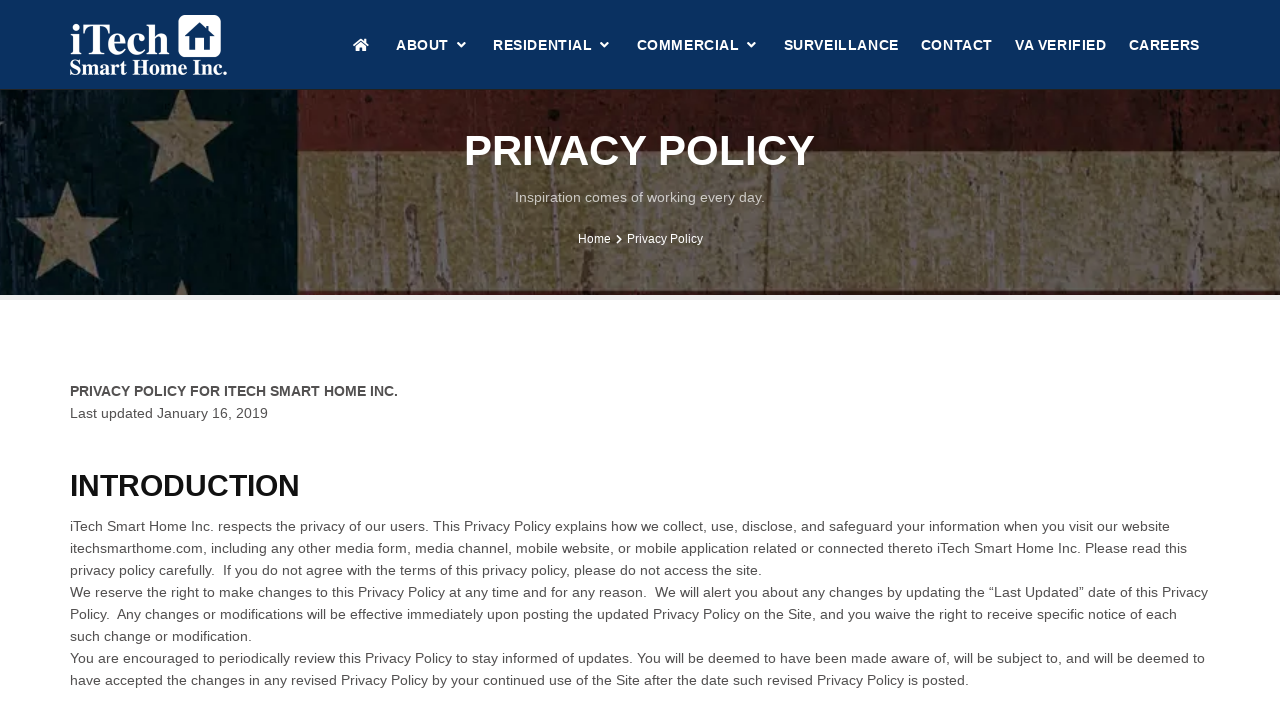

--- FILE ---
content_type: text/html; charset=UTF-8
request_url: https://itechsmarthome.com/privacy-policy/
body_size: 18838
content:



<!DOCTYPE html>
<html lang="en-US">
	<head>
		<title>Privacy Policy &#8211; iTech Smart Home Inc.</title>
<meta name='robots' content='max-image-preview:large' />
	<style>img:is([sizes="auto" i], [sizes^="auto," i]) { contain-intrinsic-size: 3000px 1500px }</style>
	
	<meta charset="UTF-8"/>
	
	<!--[if IE]>
	<meta http-equiv="X-UA-Compatible" content="IE=edge,chrome=1"><![endif]-->

	<!-- mobile meta -->
	<meta name="HandheldFriendly" content="True">
	<meta name="MobileOptimized" content="320">
	<meta name="viewport" content="width=device-width, initial-scale=1.0"/>
<link rel='dns-prefetch' href='//stats.wp.com' />
<link rel='dns-prefetch' href='//fonts.googleapis.com' />
<link rel='dns-prefetch' href='//maxcdn.bootstrapcdn.com' />
<link rel='preconnect' href='//c0.wp.com' />
<link rel="alternate" type="application/rss+xml" title="iTech Smart Home Inc. &raquo; Feed" href="https://itechsmarthome.com/feed/" />
<link rel="alternate" type="application/rss+xml" title="iTech Smart Home Inc. &raquo; Comments Feed" href="https://itechsmarthome.com/comments/feed/" />
<script>
window._wpemojiSettings = {"baseUrl":"https:\/\/s.w.org\/images\/core\/emoji\/15.0.3\/72x72\/","ext":".png","svgUrl":"https:\/\/s.w.org\/images\/core\/emoji\/15.0.3\/svg\/","svgExt":".svg","source":{"concatemoji":"https:\/\/itechsmarthome.com\/wp-includes\/js\/wp-emoji-release.min.js?ver=6.7.4"}};
/*! This file is auto-generated */
!function(i,n){var o,s,e;function c(e){try{var t={supportTests:e,timestamp:(new Date).valueOf()};sessionStorage.setItem(o,JSON.stringify(t))}catch(e){}}function p(e,t,n){e.clearRect(0,0,e.canvas.width,e.canvas.height),e.fillText(t,0,0);var t=new Uint32Array(e.getImageData(0,0,e.canvas.width,e.canvas.height).data),r=(e.clearRect(0,0,e.canvas.width,e.canvas.height),e.fillText(n,0,0),new Uint32Array(e.getImageData(0,0,e.canvas.width,e.canvas.height).data));return t.every(function(e,t){return e===r[t]})}function u(e,t,n){switch(t){case"flag":return n(e,"\ud83c\udff3\ufe0f\u200d\u26a7\ufe0f","\ud83c\udff3\ufe0f\u200b\u26a7\ufe0f")?!1:!n(e,"\ud83c\uddfa\ud83c\uddf3","\ud83c\uddfa\u200b\ud83c\uddf3")&&!n(e,"\ud83c\udff4\udb40\udc67\udb40\udc62\udb40\udc65\udb40\udc6e\udb40\udc67\udb40\udc7f","\ud83c\udff4\u200b\udb40\udc67\u200b\udb40\udc62\u200b\udb40\udc65\u200b\udb40\udc6e\u200b\udb40\udc67\u200b\udb40\udc7f");case"emoji":return!n(e,"\ud83d\udc26\u200d\u2b1b","\ud83d\udc26\u200b\u2b1b")}return!1}function f(e,t,n){var r="undefined"!=typeof WorkerGlobalScope&&self instanceof WorkerGlobalScope?new OffscreenCanvas(300,150):i.createElement("canvas"),a=r.getContext("2d",{willReadFrequently:!0}),o=(a.textBaseline="top",a.font="600 32px Arial",{});return e.forEach(function(e){o[e]=t(a,e,n)}),o}function t(e){var t=i.createElement("script");t.src=e,t.defer=!0,i.head.appendChild(t)}"undefined"!=typeof Promise&&(o="wpEmojiSettingsSupports",s=["flag","emoji"],n.supports={everything:!0,everythingExceptFlag:!0},e=new Promise(function(e){i.addEventListener("DOMContentLoaded",e,{once:!0})}),new Promise(function(t){var n=function(){try{var e=JSON.parse(sessionStorage.getItem(o));if("object"==typeof e&&"number"==typeof e.timestamp&&(new Date).valueOf()<e.timestamp+604800&&"object"==typeof e.supportTests)return e.supportTests}catch(e){}return null}();if(!n){if("undefined"!=typeof Worker&&"undefined"!=typeof OffscreenCanvas&&"undefined"!=typeof URL&&URL.createObjectURL&&"undefined"!=typeof Blob)try{var e="postMessage("+f.toString()+"("+[JSON.stringify(s),u.toString(),p.toString()].join(",")+"));",r=new Blob([e],{type:"text/javascript"}),a=new Worker(URL.createObjectURL(r),{name:"wpTestEmojiSupports"});return void(a.onmessage=function(e){c(n=e.data),a.terminate(),t(n)})}catch(e){}c(n=f(s,u,p))}t(n)}).then(function(e){for(var t in e)n.supports[t]=e[t],n.supports.everything=n.supports.everything&&n.supports[t],"flag"!==t&&(n.supports.everythingExceptFlag=n.supports.everythingExceptFlag&&n.supports[t]);n.supports.everythingExceptFlag=n.supports.everythingExceptFlag&&!n.supports.flag,n.DOMReady=!1,n.readyCallback=function(){n.DOMReady=!0}}).then(function(){return e}).then(function(){var e;n.supports.everything||(n.readyCallback(),(e=n.source||{}).concatemoji?t(e.concatemoji):e.wpemoji&&e.twemoji&&(t(e.twemoji),t(e.wpemoji)))}))}((window,document),window._wpemojiSettings);
</script>
<link rel='stylesheet' id='vc_extensions_cqbundle_adminicon-css' href='https://itechsmarthome.com/wp-content/plugins/vc_extensions/css/admin_icon.css?ver=6.7.4' media='all' />
<link rel='stylesheet' id='sbr_styles-css' href='https://itechsmarthome.com/wp-content/plugins/reviews-feed/assets/css/sbr-styles.min.css?ver=2.1.1' media='all' />
<link rel='stylesheet' id='sbi_styles-css' href='https://itechsmarthome.com/wp-content/plugins/instagram-feed/css/sbi-styles.min.css?ver=6.10.0' media='all' />
<style id='wp-emoji-styles-inline-css'>

	img.wp-smiley, img.emoji {
		display: inline !important;
		border: none !important;
		box-shadow: none !important;
		height: 1em !important;
		width: 1em !important;
		margin: 0 0.07em !important;
		vertical-align: -0.1em !important;
		background: none !important;
		padding: 0 !important;
	}
</style>
<link rel='stylesheet' id='wp-block-library-css' href='https://c0.wp.com/c/6.7.4/wp-includes/css/dist/block-library/style.min.css' media='all' />
<link rel='stylesheet' id='wp-call-btn-guten-blocks-style-css' href='https://itechsmarthome.com/wp-content/plugins/wp-call-button/assets/block/build/index.css?ver=085f82fba130fc4cf3057de5e2dcc820' media='all' />
<link rel='stylesheet' id='mediaelement-css' href='https://c0.wp.com/c/6.7.4/wp-includes/js/mediaelement/mediaelementplayer-legacy.min.css' media='all' />
<link rel='stylesheet' id='wp-mediaelement-css' href='https://c0.wp.com/c/6.7.4/wp-includes/js/mediaelement/wp-mediaelement.min.css' media='all' />
<style id='jetpack-sharing-buttons-style-inline-css'>
.jetpack-sharing-buttons__services-list{display:flex;flex-direction:row;flex-wrap:wrap;gap:0;list-style-type:none;margin:5px;padding:0}.jetpack-sharing-buttons__services-list.has-small-icon-size{font-size:12px}.jetpack-sharing-buttons__services-list.has-normal-icon-size{font-size:16px}.jetpack-sharing-buttons__services-list.has-large-icon-size{font-size:24px}.jetpack-sharing-buttons__services-list.has-huge-icon-size{font-size:36px}@media print{.jetpack-sharing-buttons__services-list{display:none!important}}.editor-styles-wrapper .wp-block-jetpack-sharing-buttons{gap:0;padding-inline-start:0}ul.jetpack-sharing-buttons__services-list.has-background{padding:1.25em 2.375em}
</style>
<style id='classic-theme-styles-inline-css'>
/*! This file is auto-generated */
.wp-block-button__link{color:#fff;background-color:#32373c;border-radius:9999px;box-shadow:none;text-decoration:none;padding:calc(.667em + 2px) calc(1.333em + 2px);font-size:1.125em}.wp-block-file__button{background:#32373c;color:#fff;text-decoration:none}
</style>
<style id='global-styles-inline-css'>
:root{--wp--preset--aspect-ratio--square: 1;--wp--preset--aspect-ratio--4-3: 4/3;--wp--preset--aspect-ratio--3-4: 3/4;--wp--preset--aspect-ratio--3-2: 3/2;--wp--preset--aspect-ratio--2-3: 2/3;--wp--preset--aspect-ratio--16-9: 16/9;--wp--preset--aspect-ratio--9-16: 9/16;--wp--preset--color--black: #000000;--wp--preset--color--cyan-bluish-gray: #abb8c3;--wp--preset--color--white: #ffffff;--wp--preset--color--pale-pink: #f78da7;--wp--preset--color--vivid-red: #cf2e2e;--wp--preset--color--luminous-vivid-orange: #ff6900;--wp--preset--color--luminous-vivid-amber: #fcb900;--wp--preset--color--light-green-cyan: #7bdcb5;--wp--preset--color--vivid-green-cyan: #00d084;--wp--preset--color--pale-cyan-blue: #8ed1fc;--wp--preset--color--vivid-cyan-blue: #0693e3;--wp--preset--color--vivid-purple: #9b51e0;--wp--preset--gradient--vivid-cyan-blue-to-vivid-purple: linear-gradient(135deg,rgba(6,147,227,1) 0%,rgb(155,81,224) 100%);--wp--preset--gradient--light-green-cyan-to-vivid-green-cyan: linear-gradient(135deg,rgb(122,220,180) 0%,rgb(0,208,130) 100%);--wp--preset--gradient--luminous-vivid-amber-to-luminous-vivid-orange: linear-gradient(135deg,rgba(252,185,0,1) 0%,rgba(255,105,0,1) 100%);--wp--preset--gradient--luminous-vivid-orange-to-vivid-red: linear-gradient(135deg,rgba(255,105,0,1) 0%,rgb(207,46,46) 100%);--wp--preset--gradient--very-light-gray-to-cyan-bluish-gray: linear-gradient(135deg,rgb(238,238,238) 0%,rgb(169,184,195) 100%);--wp--preset--gradient--cool-to-warm-spectrum: linear-gradient(135deg,rgb(74,234,220) 0%,rgb(151,120,209) 20%,rgb(207,42,186) 40%,rgb(238,44,130) 60%,rgb(251,105,98) 80%,rgb(254,248,76) 100%);--wp--preset--gradient--blush-light-purple: linear-gradient(135deg,rgb(255,206,236) 0%,rgb(152,150,240) 100%);--wp--preset--gradient--blush-bordeaux: linear-gradient(135deg,rgb(254,205,165) 0%,rgb(254,45,45) 50%,rgb(107,0,62) 100%);--wp--preset--gradient--luminous-dusk: linear-gradient(135deg,rgb(255,203,112) 0%,rgb(199,81,192) 50%,rgb(65,88,208) 100%);--wp--preset--gradient--pale-ocean: linear-gradient(135deg,rgb(255,245,203) 0%,rgb(182,227,212) 50%,rgb(51,167,181) 100%);--wp--preset--gradient--electric-grass: linear-gradient(135deg,rgb(202,248,128) 0%,rgb(113,206,126) 100%);--wp--preset--gradient--midnight: linear-gradient(135deg,rgb(2,3,129) 0%,rgb(40,116,252) 100%);--wp--preset--font-size--small: 13px;--wp--preset--font-size--medium: 20px;--wp--preset--font-size--large: 36px;--wp--preset--font-size--x-large: 42px;--wp--preset--spacing--20: 0.44rem;--wp--preset--spacing--30: 0.67rem;--wp--preset--spacing--40: 1rem;--wp--preset--spacing--50: 1.5rem;--wp--preset--spacing--60: 2.25rem;--wp--preset--spacing--70: 3.38rem;--wp--preset--spacing--80: 5.06rem;--wp--preset--shadow--natural: 6px 6px 9px rgba(0, 0, 0, 0.2);--wp--preset--shadow--deep: 12px 12px 50px rgba(0, 0, 0, 0.4);--wp--preset--shadow--sharp: 6px 6px 0px rgba(0, 0, 0, 0.2);--wp--preset--shadow--outlined: 6px 6px 0px -3px rgba(255, 255, 255, 1), 6px 6px rgba(0, 0, 0, 1);--wp--preset--shadow--crisp: 6px 6px 0px rgba(0, 0, 0, 1);}:where(.is-layout-flex){gap: 0.5em;}:where(.is-layout-grid){gap: 0.5em;}body .is-layout-flex{display: flex;}.is-layout-flex{flex-wrap: wrap;align-items: center;}.is-layout-flex > :is(*, div){margin: 0;}body .is-layout-grid{display: grid;}.is-layout-grid > :is(*, div){margin: 0;}:where(.wp-block-columns.is-layout-flex){gap: 2em;}:where(.wp-block-columns.is-layout-grid){gap: 2em;}:where(.wp-block-post-template.is-layout-flex){gap: 1.25em;}:where(.wp-block-post-template.is-layout-grid){gap: 1.25em;}.has-black-color{color: var(--wp--preset--color--black) !important;}.has-cyan-bluish-gray-color{color: var(--wp--preset--color--cyan-bluish-gray) !important;}.has-white-color{color: var(--wp--preset--color--white) !important;}.has-pale-pink-color{color: var(--wp--preset--color--pale-pink) !important;}.has-vivid-red-color{color: var(--wp--preset--color--vivid-red) !important;}.has-luminous-vivid-orange-color{color: var(--wp--preset--color--luminous-vivid-orange) !important;}.has-luminous-vivid-amber-color{color: var(--wp--preset--color--luminous-vivid-amber) !important;}.has-light-green-cyan-color{color: var(--wp--preset--color--light-green-cyan) !important;}.has-vivid-green-cyan-color{color: var(--wp--preset--color--vivid-green-cyan) !important;}.has-pale-cyan-blue-color{color: var(--wp--preset--color--pale-cyan-blue) !important;}.has-vivid-cyan-blue-color{color: var(--wp--preset--color--vivid-cyan-blue) !important;}.has-vivid-purple-color{color: var(--wp--preset--color--vivid-purple) !important;}.has-black-background-color{background-color: var(--wp--preset--color--black) !important;}.has-cyan-bluish-gray-background-color{background-color: var(--wp--preset--color--cyan-bluish-gray) !important;}.has-white-background-color{background-color: var(--wp--preset--color--white) !important;}.has-pale-pink-background-color{background-color: var(--wp--preset--color--pale-pink) !important;}.has-vivid-red-background-color{background-color: var(--wp--preset--color--vivid-red) !important;}.has-luminous-vivid-orange-background-color{background-color: var(--wp--preset--color--luminous-vivid-orange) !important;}.has-luminous-vivid-amber-background-color{background-color: var(--wp--preset--color--luminous-vivid-amber) !important;}.has-light-green-cyan-background-color{background-color: var(--wp--preset--color--light-green-cyan) !important;}.has-vivid-green-cyan-background-color{background-color: var(--wp--preset--color--vivid-green-cyan) !important;}.has-pale-cyan-blue-background-color{background-color: var(--wp--preset--color--pale-cyan-blue) !important;}.has-vivid-cyan-blue-background-color{background-color: var(--wp--preset--color--vivid-cyan-blue) !important;}.has-vivid-purple-background-color{background-color: var(--wp--preset--color--vivid-purple) !important;}.has-black-border-color{border-color: var(--wp--preset--color--black) !important;}.has-cyan-bluish-gray-border-color{border-color: var(--wp--preset--color--cyan-bluish-gray) !important;}.has-white-border-color{border-color: var(--wp--preset--color--white) !important;}.has-pale-pink-border-color{border-color: var(--wp--preset--color--pale-pink) !important;}.has-vivid-red-border-color{border-color: var(--wp--preset--color--vivid-red) !important;}.has-luminous-vivid-orange-border-color{border-color: var(--wp--preset--color--luminous-vivid-orange) !important;}.has-luminous-vivid-amber-border-color{border-color: var(--wp--preset--color--luminous-vivid-amber) !important;}.has-light-green-cyan-border-color{border-color: var(--wp--preset--color--light-green-cyan) !important;}.has-vivid-green-cyan-border-color{border-color: var(--wp--preset--color--vivid-green-cyan) !important;}.has-pale-cyan-blue-border-color{border-color: var(--wp--preset--color--pale-cyan-blue) !important;}.has-vivid-cyan-blue-border-color{border-color: var(--wp--preset--color--vivid-cyan-blue) !important;}.has-vivid-purple-border-color{border-color: var(--wp--preset--color--vivid-purple) !important;}.has-vivid-cyan-blue-to-vivid-purple-gradient-background{background: var(--wp--preset--gradient--vivid-cyan-blue-to-vivid-purple) !important;}.has-light-green-cyan-to-vivid-green-cyan-gradient-background{background: var(--wp--preset--gradient--light-green-cyan-to-vivid-green-cyan) !important;}.has-luminous-vivid-amber-to-luminous-vivid-orange-gradient-background{background: var(--wp--preset--gradient--luminous-vivid-amber-to-luminous-vivid-orange) !important;}.has-luminous-vivid-orange-to-vivid-red-gradient-background{background: var(--wp--preset--gradient--luminous-vivid-orange-to-vivid-red) !important;}.has-very-light-gray-to-cyan-bluish-gray-gradient-background{background: var(--wp--preset--gradient--very-light-gray-to-cyan-bluish-gray) !important;}.has-cool-to-warm-spectrum-gradient-background{background: var(--wp--preset--gradient--cool-to-warm-spectrum) !important;}.has-blush-light-purple-gradient-background{background: var(--wp--preset--gradient--blush-light-purple) !important;}.has-blush-bordeaux-gradient-background{background: var(--wp--preset--gradient--blush-bordeaux) !important;}.has-luminous-dusk-gradient-background{background: var(--wp--preset--gradient--luminous-dusk) !important;}.has-pale-ocean-gradient-background{background: var(--wp--preset--gradient--pale-ocean) !important;}.has-electric-grass-gradient-background{background: var(--wp--preset--gradient--electric-grass) !important;}.has-midnight-gradient-background{background: var(--wp--preset--gradient--midnight) !important;}.has-small-font-size{font-size: var(--wp--preset--font-size--small) !important;}.has-medium-font-size{font-size: var(--wp--preset--font-size--medium) !important;}.has-large-font-size{font-size: var(--wp--preset--font-size--large) !important;}.has-x-large-font-size{font-size: var(--wp--preset--font-size--x-large) !important;}
:where(.wp-block-post-template.is-layout-flex){gap: 1.25em;}:where(.wp-block-post-template.is-layout-grid){gap: 1.25em;}
:where(.wp-block-columns.is-layout-flex){gap: 2em;}:where(.wp-block-columns.is-layout-grid){gap: 2em;}
:root :where(.wp-block-pullquote){font-size: 1.5em;line-height: 1.6;}
</style>
<link rel='stylesheet' id='ctf_styles-css' href='https://itechsmarthome.com/wp-content/plugins/custom-twitter-feeds/css/ctf-styles.min.css?ver=2.3.1' media='all' />
<link rel='stylesheet' id='essential-grid-plugin-settings-css' href='https://itechsmarthome.com/wp-content/plugins/essential-grid/public/assets/css/settings.css?ver=2.2.4' media='all' />
<link rel='stylesheet' id='tp-open-sans-css' href='https://fonts.googleapis.com/css?family=Open+Sans%3A300%2C400%2C600%2C700%2C800&#038;ver=6.7.4' media='all' />
<link rel='stylesheet' id='tp-raleway-css' href='https://fonts.googleapis.com/css?family=Raleway%3A100%2C200%2C300%2C400%2C500%2C600%2C700%2C800%2C900&#038;ver=6.7.4' media='all' />
<link rel='stylesheet' id='tp-droid-serif-css' href='https://fonts.googleapis.com/css?family=Droid+Serif%3A400%2C700&#038;ver=6.7.4' media='all' />
<link rel='stylesheet' id='tp-fontello-css' href='https://itechsmarthome.com/wp-content/plugins/essential-grid/public/assets/font/fontello/css/fontello.css?ver=2.2.4' media='all' />
<link rel='stylesheet' id='extension-frontend-css' href='https://itechsmarthome.com/wp-content/plugins/polo_extension/assets/css/frontend/frontend.css?ver=6.7.4' media='all' />
<link rel='stylesheet' id='cff-css' href='https://itechsmarthome.com/wp-content/plugins/custom-facebook-feed/assets/css/cff-style.min.css?ver=4.3.4' media='all' />
<link rel='stylesheet' id='sb-font-awesome-css' href='https://maxcdn.bootstrapcdn.com/font-awesome/4.7.0/css/font-awesome.min.css?ver=6.7.4' media='all' />
<link rel='stylesheet' id='js_composer_front-css' href='https://itechsmarthome.com/wp-content/plugins/js_composer/assets/css/js_composer.min.css?ver=8.2' media='all' />
<link rel='stylesheet' id='bootstrap-css' href='https://itechsmarthome.com/wp-content/themes/polo/assets/vendor/bootstrap/css/bootstrap.min.css?ver=3.3.6' media='all' />
<link rel='stylesheet' id='theme-awesome-css' href='https://itechsmarthome.com/wp-content/themes/polo/assets/vendor/fontawesome/css/all.min.css?ver=5.15.2' media='all' />
<link rel='stylesheet' id='animateit-css' href='https://itechsmarthome.com/wp-content/themes/polo/assets/vendor/animateit/animate.min.css?ver=6.7.4' media='all' />
<link rel='stylesheet' id='owl-carousel-css' href='https://itechsmarthome.com/wp-content/themes/polo/assets/vendor/owlcarousel/owl.carousel.css?ver=2.0.0' media='all' />
<link rel='stylesheet' id='magnific-popup-css' href='https://itechsmarthome.com/wp-content/themes/polo/assets/vendor/magnific-popup/magnific-popup.css?ver=1.0.0' media='all' />
<link rel='stylesheet' id='share-likely-css' href='https://itechsmarthome.com/wp-content/themes/polo/assets/css/likely.css?ver=6.7.4' media='all' />
<link rel='stylesheet' id='crum-theme-elements-css' href='https://itechsmarthome.com/wp-content/themes/polo/assets/css/theme-elements.css?ver=6.7.4' media='all' />
<link rel='stylesheet' id='theme-base-style-css' href='https://itechsmarthome.com/wp-content/themes/polo/style.css?ver=6.7.4' media='all' />
<style id='theme-base-style-inline-css'>
.page-title h1, .page-title span, .trail-item span, .trail-item::before{color:#ffffff!important; font-family:; font-weight:;; line-height:px; font-weight:;}.page-title h1{font-size:px;}#logo, #logo img{max-height:90px ;}#header,#header-wrap,#header.header-sticky:not(.header-static) nav#mainMenu ul.main-menu,#mainMenu > ul,#header.header-sticky:not(.header-static) .nav-main-menu-responsive,#header .side-panel-button{height:90px ;}#header.header-modern + section,#header.header-transparent+section, #header.header-dark-transparent+section, #header.header-light-transparent+section , #header.header-transparent + .page-title-parallax{top:-90px ;margin-bottom:-90px ;}#header #top-search a i{line-height:90px}#topbar{background-color:#dd3333 !important;}#topbar{border-bottom-color:#dd3333}#topbar, .topbar-custom a, .topbar-custom .social-icons li a{color:#ffffff; !important}.topbar-custom .top-menu > li > a:hover {color:#e1e1e1}#page-title{background-image:url("https://itechsmarthome.com/wp-content/uploads/2023/11/image.webp")}.body-custom-background, .animsition-loading{}#logo img{padding-top:15px;}
#logo img{padding-bottom:15px;}
#header.header-dark, .header-dark,#header.header-sticky.header-dark:not(.header-navigation-light) #header-wrap, #header.header-dark:not(.header-navigation-light) .main-menu .dropdown-menu{ background-color:#0A3161 !important}
nav .main-menu .dropdown-menu a, nav .main-menu .dropdown-submenu > span.dropdown-menu-title-only{
font-size: 14px !important; color:#fff !important;}
#mainMenu > ul > li > a{font-size: 14px !important;font-weight:bold;}
#header.header-dark:not(.header-navigation-light) #mainMenu ul li.mega-menu-item .mega-menu-title, #header.header-dark:not(.header-navigation-light) #mainMenu ul li.dropdown:not(.mega-menu-item) li {  border-bottom: none;}
#page-title{color:#fff !important}
#footer.footer-light .copyright-content{ background-color:#0A3161; color:#fff;}
#footer.footer-light .copyright-content, #footer.footer-light .copyright-content a:not(.btn){color:#fff !important;}
</style>
<script src="https://c0.wp.com/c/6.7.4/wp-includes/js/jquery/jquery.min.js" id="jquery-core-js"></script>
<script src="https://c0.wp.com/c/6.7.4/wp-includes/js/jquery/jquery-migrate.min.js" id="jquery-migrate-js"></script>
<script></script><link rel="https://api.w.org/" href="https://itechsmarthome.com/wp-json/" /><link rel="alternate" title="JSON" type="application/json" href="https://itechsmarthome.com/wp-json/wp/v2/pages/1911" /><link rel="EditURI" type="application/rsd+xml" title="RSD" href="https://itechsmarthome.com/xmlrpc.php?rsd" />
<meta name="generator" content="WordPress 6.7.4" />
<link rel="canonical" href="https://itechsmarthome.com/privacy-policy/" />
<link rel='shortlink' href='https://itechsmarthome.com/?p=1911' />
<link rel="alternate" title="oEmbed (JSON)" type="application/json+oembed" href="https://itechsmarthome.com/wp-json/oembed/1.0/embed?url=https%3A%2F%2Fitechsmarthome.com%2Fprivacy-policy%2F" />
<link rel="alternate" title="oEmbed (XML)" type="text/xml+oembed" href="https://itechsmarthome.com/wp-json/oembed/1.0/embed?url=https%3A%2F%2Fitechsmarthome.com%2Fprivacy-policy%2F&#038;format=xml" />
	<link rel="preconnect" href="https://fonts.googleapis.com">
	<link rel="preconnect" href="https://fonts.gstatic.com">
	<!-- This website uses the WP Call Button plugin to generate more leads. --><style type="text/css">.wp-call-button{ display: none; } @media screen and (max-width: 650px) { .wp-call-button{display: block; position: fixed; text-decoration: none; z-index: 9999999999;width: 60px; height: 60px; border-radius: 50%;/*transform: scale(0.8);*/  left: 20px;  bottom: 20px; background: url( [data-uri] ) center/30px 30px no-repeat #bf0000 !important;} }</style>	<style>img#wpstats{display:none}</style>
		<link rel="preconnect" href="//code.tidio.co"><meta name="generator" content="Powered by WPBakery Page Builder - drag and drop page builder for WordPress."/>
<script id='nitro-telemetry-meta' nitro-exclude>window.NPTelemetryMetadata={missReason: (!window.NITROPACK_STATE ? 'cache not found' : 'hit'),pageType: 'page',isEligibleForOptimization: true,}</script><script id='nitro-generic' nitro-exclude>(()=>{window.NitroPack=window.NitroPack||{coreVersion:"na",isCounted:!1};let e=document.createElement("script");if(e.src="https://nitroscripts.com/vlkqPjMAbbxijFbHTXAIhJnFKOcMZKiS",e.async=!0,e.id="nitro-script",document.head.appendChild(e),!window.NitroPack.isCounted){window.NitroPack.isCounted=!0;let t=()=>{navigator.sendBeacon("https://to.getnitropack.com/p",JSON.stringify({siteId:"vlkqPjMAbbxijFbHTXAIhJnFKOcMZKiS",url:window.location.href,isOptimized:!!window.IS_NITROPACK,coreVersion:"na",missReason:window.NPTelemetryMetadata?.missReason||"",pageType:window.NPTelemetryMetadata?.pageType||"",isEligibleForOptimization:!!window.NPTelemetryMetadata?.isEligibleForOptimization}))};(()=>{let e=()=>new Promise(e=>{"complete"===document.readyState?e():window.addEventListener("load",e)}),i=()=>new Promise(e=>{document.prerendering?document.addEventListener("prerenderingchange",e,{once:!0}):e()}),a=async()=>{await i(),await e(),t()};a()})(),window.addEventListener("pageshow",e=>{if(e.persisted){let i=document.prerendering||self.performance?.getEntriesByType?.("navigation")[0]?.activationStart>0;"visible"!==document.visibilityState||i||t()}})}})();</script><meta name="generator" content="Powered by Slider Revolution 6.6.18 - responsive, Mobile-Friendly Slider Plugin for WordPress with comfortable drag and drop interface." />
<link rel="icon" href="https://itechsmarthome.com/wp-content/uploads/2019/10/cropped-itechlogo1-32x32.png" sizes="32x32" />
<link rel="icon" href="https://itechsmarthome.com/wp-content/uploads/2019/10/cropped-itechlogo1-192x192.png" sizes="192x192" />
<link rel="apple-touch-icon" href="https://itechsmarthome.com/wp-content/uploads/2019/10/cropped-itechlogo1-180x180.png" />
<meta name="msapplication-TileImage" content="https://itechsmarthome.com/wp-content/uploads/2019/10/cropped-itechlogo1-270x270.png" />
<script>function setREVStartSize(e){
			//window.requestAnimationFrame(function() {
				window.RSIW = window.RSIW===undefined ? window.innerWidth : window.RSIW;
				window.RSIH = window.RSIH===undefined ? window.innerHeight : window.RSIH;
				try {
					var pw = document.getElementById(e.c).parentNode.offsetWidth,
						newh;
					pw = pw===0 || isNaN(pw) || (e.l=="fullwidth" || e.layout=="fullwidth") ? window.RSIW : pw;
					e.tabw = e.tabw===undefined ? 0 : parseInt(e.tabw);
					e.thumbw = e.thumbw===undefined ? 0 : parseInt(e.thumbw);
					e.tabh = e.tabh===undefined ? 0 : parseInt(e.tabh);
					e.thumbh = e.thumbh===undefined ? 0 : parseInt(e.thumbh);
					e.tabhide = e.tabhide===undefined ? 0 : parseInt(e.tabhide);
					e.thumbhide = e.thumbhide===undefined ? 0 : parseInt(e.thumbhide);
					e.mh = e.mh===undefined || e.mh=="" || e.mh==="auto" ? 0 : parseInt(e.mh,0);
					if(e.layout==="fullscreen" || e.l==="fullscreen")
						newh = Math.max(e.mh,window.RSIH);
					else{
						e.gw = Array.isArray(e.gw) ? e.gw : [e.gw];
						for (var i in e.rl) if (e.gw[i]===undefined || e.gw[i]===0) e.gw[i] = e.gw[i-1];
						e.gh = e.el===undefined || e.el==="" || (Array.isArray(e.el) && e.el.length==0)? e.gh : e.el;
						e.gh = Array.isArray(e.gh) ? e.gh : [e.gh];
						for (var i in e.rl) if (e.gh[i]===undefined || e.gh[i]===0) e.gh[i] = e.gh[i-1];
											
						var nl = new Array(e.rl.length),
							ix = 0,
							sl;
						e.tabw = e.tabhide>=pw ? 0 : e.tabw;
						e.thumbw = e.thumbhide>=pw ? 0 : e.thumbw;
						e.tabh = e.tabhide>=pw ? 0 : e.tabh;
						e.thumbh = e.thumbhide>=pw ? 0 : e.thumbh;
						for (var i in e.rl) nl[i] = e.rl[i]<window.RSIW ? 0 : e.rl[i];
						sl = nl[0];
						for (var i in nl) if (sl>nl[i] && nl[i]>0) { sl = nl[i]; ix=i;}
						var m = pw>(e.gw[ix]+e.tabw+e.thumbw) ? 1 : (pw-(e.tabw+e.thumbw)) / (e.gw[ix]);
						newh =  (e.gh[ix] * m) + (e.tabh + e.thumbh);
					}
					var el = document.getElementById(e.c);
					if (el!==null && el) el.style.height = newh+"px";
					el = document.getElementById(e.c+"_wrapper");
					if (el!==null && el) {
						el.style.height = newh+"px";
						el.style.display = "block";
					}
				} catch(e){
					console.log("Failure at Presize of Slider:" + e)
				}
			//});
		  };</script>
		<style id="wp-custom-css">
			.custom-heading {
  margin-bottom: 40px;
}
.darkletters h2, .darkletters h4{
	color:#000 !important;
}		</style>
			<style id="egf-frontend-styles" type="text/css">
		p {} h1 {} h2 {} h3 {} h4 {} h5 {} h6 {} 	</style>
	<noscript><style> .wpb_animate_when_almost_visible { opacity: 1; }</style></noscript>	</head>

<body data-rsssl=1 class="page-template-default page page-id-1911 body-custom-background wide no-page-loader wpb-js-composer js-comp-ver-8.2 vc_responsive" >
<!-- WRAPPER -->
<div class="wrapper">

<header id="header" class="header-dark "><div id="header-wrap"><div class="container"><div id="logo"><div class="logo-img-wrap" ><a href="https://itechsmarthome.com/" rel="home" title="iTech Smart Home Inc." class="logo" data-dark-logo="https://itechsmarthome.com/wp-content/uploads/2019/11/itechlogo_white.png"><img src="https://itechsmarthome.com/wp-content/uploads/2019/11/itechlogo_white.png" alt="iTech Smart Home Inc."></a></div></div><div class="nav-main-menu-responsive"><button class="lines-button x" type="button" data-toggle="collapse" data-target=".main-menu-collapse"><span class="lines"></span></button></div><div class="navbar-collapse collapse main-menu-collapse navigation-wrap"><div class="container"><nav id="mainMenu" class="main-menu mega-menu"><ul id="menu-menu" class="main-menu nav nav-pills"><li><a href="https://itechsmarthome.com/"><i class="fa fa-home"></i></a></li><li id="nav-menu-item-2986" class="dropdown  menu-item menu-item-type-custom menu-item-object-custom menu-item-has-children"><a href="#" class="">About<i class="fa fa-angle-down"></i></a>
<ul class="dropdown-menu" role="menu">
	<li class="  menu-item menu-item-type-post_type menu-item-object-page"> <a href="https://itechsmarthome.com/about-us/" class="sub-menu-link">About Us</a></li>
</ul>
</li>
<li id="nav-menu-item-2691" class="dropdown  menu-item menu-item-type-custom menu-item-object-custom menu-item-has-children"><a href="#" class="">Residential<i class="fa fa-angle-down"></i></a>
<ul class="dropdown-menu" role="menu">
	<li class="  menu-item menu-item-type-post_type menu-item-object-page"> <a href="https://itechsmarthome.com/smart-home/" class="sub-menu-link">Smart Home</a></li>
	<li class="  menu-item menu-item-type-post_type menu-item-object-page"> <a href="https://itechsmarthome.com/low-voltage-wiring/" class="sub-menu-link">Low Voltage Wiring</a></li>
</ul>
</li>
<li id="nav-menu-item-2884" class="dropdown  menu-item menu-item-type-custom menu-item-object-custom menu-item-has-children"><a href="#" class="">Commercial<i class="fa fa-angle-down"></i></a>
<ul class="dropdown-menu" role="menu">
	<li class="  menu-item menu-item-type-post_type menu-item-object-page"> <a href="https://itechsmarthome.com/commercial-services/" class="sub-menu-link">Commercial Services</a></li>
	<li class="  menu-item menu-item-type-post_type menu-item-object-page"> <a href="https://itechsmarthome.com/access-control/" class="sub-menu-link">Access Control</a></li>
</ul>
</li>
<li id="nav-menu-item-4446" class="  menu-item menu-item-type-custom menu-item-object-custom"><a href="https://www.itechsurveillance.com/" class="">Surveillance</a></li>
<li id="nav-menu-item-2694" class="  menu-item menu-item-type-post_type menu-item-object-page"><a href="https://itechsmarthome.com/contact/" class="">Contact</a></li>
<li id="nav-menu-item-2905" class="  menu-item menu-item-type-post_type menu-item-object-page"><a href="https://itechsmarthome.com/veteran-affair-verified/" class="">VA Verified</a></li>
<li id="nav-menu-item-4138" class="  menu-item menu-item-type-post_type menu-item-object-page"><a href="https://itechsmarthome.com/careers/" class="">Careers</a></li>
</ul></nav></div></div></div></div></header><section id="page-title" class="page-title-parallax page-title-center"  style="background-position: center top; background-image:url(https://itechsmarthome.com/wp-content/uploads/2023/11/image.webp);" ><div class="parallax-bg-image" style="background-position: center top; background-image:url(https://itechsmarthome.com/wp-content/uploads/2023/11/image.webp);"></div><div class="container custom-heading-colored"><div class="page-title col-md-8 animated visible fadeInDown"><h1>Privacy Policy</h1><span>Inspiration comes of working every day.</span></div><div class="breadcrumb col-md-4 animated visible fadeInDown">    <div class="breadcrumbs" typeof="BreadcrumbList" vocab="http://schema.org/">
		<nav role="navigation" aria-label="Breadcrumbs" class="breadcrumb-trail breadcrumbs" itemprop="breadcrumb"><ul class="trail-items" itemscope itemtype="http://schema.org/BreadcrumbList"><meta name="numberOfItems" content="2" /><meta name="itemListOrder" content="Ascending" /><li itemprop="itemListElement" itemscope itemtype="http://schema.org/ListItem" class="trail-item trail-begin"><a href="https://itechsmarthome.com/" rel="home" itemprop="item"><span itemprop="name">Home</span></a><meta itemprop="position" content="1" /></li><li itemprop="itemListElement" itemscope itemtype="http://schema.org/ListItem" class="trail-item trail-end"><span itemprop="item"><span itemprop="name">Privacy Policy</span></span><meta itemprop="position" content="2" /></li></ul></nav>    </div>
	</div></div></section>


<section class="content ">

	<div class="container">

		<div class="row no-sidebar"><div id="main-content" class="container  ">
		<div class="wpb-content-wrapper"><div class="vc_row wpb_row vc_row-fluid"   ><div class="wpb_column vc_column_container vc_col-sm-12"><div class="vc_column-inner"><div class="wpb_wrapper">
	<div class="wpb_text_column wpb_content_element "  >
		<div class="wpb_wrapper">
			<p><b>PRIVACY</b> <b>POLICY</b> <b>FOR</b> <b>ITECH SMART HOME INC.</b><br />
<span style="font-weight: 400;">Last updated January 16, 2019</span><br />
<span style="font-weight: 400;">                                                                                                                                          </span></p>
<h2><b>INTRODUCTION</b></h2>
<p><span style="font-weight: 400;">iTech Smart Home Inc. respects the privacy of our users. This Privacy Policy explains how we collect, use, disclose, and safeguard your information when you visit our website itechsmarthome.com, including any other media form, media channel, mobile website, or mobile application related or connected thereto iTech Smart Home Inc. Please read this privacy policy carefully.  If you do not agree with the terms of this privacy policy, please do not access the site. </span><br />
<span style="font-weight: 400;">We reserve the right to make changes to this Privacy Policy at any time and for any reason.  We will alert you about any changes by updating the “Last Updated” date of this Privacy Policy.  Any changes or modifications will be effective immediately upon posting the updated Privacy Policy on the Site, and you waive the right to receive specific notice of each such change or modification. </span><br />
<span style="font-weight: 400;">You are encouraged to periodically review this Privacy Policy to stay informed of updates. You will be deemed to have been made aware of, will be subject to, and will be deemed to have accepted the changes in any revised Privacy Policy by your continued use of the Site after the date such revised Privacy Policy is posted.  </span></p>
<h2><b>COLLECTION</b> <b>OF</b> <b>YOUR</b> <b>INFORMATION</b></h2>
<p><span style="font-weight: 400;">We may collect information about you in a variety of ways. The information we may collect on the Site includes:</span></p>
<h2><b>Personal Data </b></h2>
<p><span style="font-weight: 400;">Personally identifiable information, such as your name, shipping address, email address, and telephone number, and demographic information, such as your age, gender, hometown, and interests, that you voluntarily give to us when you register with iTech Smart Home Inc. or when you choose to participate in various activities related to the iTech Smart Home Inc. site, such as online chat and message boards. You are under no obligation to provide us with personal information of any kind, however your refusal to do so may prevent you from using certain features of the Site.</span></p>
<h2><b>Derivative Data </b></h2>
<p><span style="font-weight: 400;">Information our servers automatically collect when you access the Site, such as your IP address, your browser type, your operating system, your access times, and the pages you have viewed directly before and after accessing the Site. If you are using our mobile application, this information may also include your device name and type, your operating system, your phone number, your country, your likes and replies to a post, and other interactions with the application and other users via server log files, as well as any other information you choose to provide.</span></p>
<h2><b>Financial Data </b></h2>
<p><span style="font-weight: 400;">Financial information, such as data related to your payment method (e.g. valid credit card number, card brand, expiration date) that we may collect when you purchase, order, return, exchange, or request information about our services from the Site or our mobile application. We store only very limited, if any, financial information that we collect. Otherwise, all financial information is stored by our payment processor, </span><span style="font-weight: 400;">Amazon Payments,</span> <span style="font-weight: 400;">Authornize.Net,</span><span style="font-weight: 400;">  </span><span style="font-weight: 400;">Braintree Payments,</span> <span style="font-weight: 400;">Chargify,</span> <span style="font-weight: 400;">Dwolla,</span> <span style="font-weight: 400;">Google Checkout,</span> <span style="font-weight: 400;">Paypal</span><span style="font-weight: 400;">, </span><span style="font-weight: 400;">SafeCharge,</span> <span style="font-weight: 400;">Stripe,</span> <span style="font-weight: 400;">WePay,</span> <span style="font-weight: 400;">2Checkout</span><span style="font-weight: 400;">, and you are encouraged to review their privacy policy and contact them directly for responses to your questions.</span></p>
<h2><b>Facebook Permissions  </b></h2>
<p><span style="font-weight: 400;">The Site and our mobile application may by default access your </span><span style="font-weight: 400;">Facebook</span><span style="font-weight: 400;"> basic account information, including your name, email, gender, birthday, current city, and profile picture URL, as well as other information that you choose to make public. We may also request access to other permissions related to your account, such as friends, checkins, and likes, and you may choose to grant or deny us access to each individual permission. For more information regarding Facebook permissions, refer to the </span><span style="font-weight: 400;">Facebook Permissions Reference </span><span style="font-weight: 400;">page.</span></p>
<h2><b>Data From Social Networks </b></h2>
<p><span style="font-weight: 400;">User information from social networking sites, such as Apple’s Game Center, Facebook, Google+, Instagram, Pinterest, Twitter, including your name, your social network username, location, gender, birth date, email address, profile picture, and public data for contacts, if you connect your account to such social networks. If you are using our mobile application, this information may also include the contact information of anyone you invite to use and/or join our mobile application.</span></p>
<h2><b>Mobile Device Data </b></h2>
<p><span style="font-weight: 400;">Device information, such as your mobile device ID, model, and manufacturer, and information about the location of your device, if you access the Site from a mobile device.</span></p>
<h2><b>Third-Party Data </b></h2>
<p><span style="font-weight: 400;">Information from third parties, such as personal information or network friends, if you connect your account to the third party and  grant the Site permission to access this information.</span></p>
<h2><b>Data From Contests, Giveaways, and Surveys </b></h2>
<p><span style="font-weight: 400;">Personal and other information you may provide when entering contests or giveaways and/or responding to surveys.</span></p>
<h2><b>Mobile Application Information</b></h2>
<p><span style="font-weight: 400;">If you connect using our mobile application:</span></p>
<ul>
<li><span style="font-weight: 400;">  </span> <i><span style="font-weight: 400;">Geo-Location Information.</span></i> <span style="font-weight: 400;">We may request access or permission to and track location-based information from your mobile device, either continuously or while you are using our mobile application, to provide location-based services. If you wish to change our access or permissions, you may do so in your device’s settings.</span></li>
<li><span style="font-weight: 400;">  </span> <i><span style="font-weight: 400;">Mobile Device Access.</span></i> <span style="font-weight: 400;">We may request access or permission to certain features from your mobile device, including your mobile device’s bluetooth, calendar, camera, contacts, microphone, reminders, sensors, SMS messages, social media accounts, storage, and other features. If you wish to change our access or permissions, you may do so in your device’s settings.</span></li>
<li><span style="font-weight: 400;">  </span> <i><span style="font-weight: 400;">Mobile Device Data.</span></i> <span style="font-weight: 400;">We may collect device information (such as your mobile device ID, model and manufacturer), operating system, version information and IP address.</span></li>
<li><span style="font-weight: 400;">  </span> <i><span style="font-weight: 400;">Push Notifications. </span></i><span style="font-weight: 400;">We may request to send you push notifications regarding your account or the Application. If you wish to opt-out from receiving these types of communications, you may turn them off in your device’s settings.</span></li>
</ul>
<h2><b>USE</b> <b>OF</b> <b>YOUR</b> <b>INFORMATION</b> <b> </b></h2>
<p><span style="font-weight: 400;">Having accurate information about you permits us to provide you with a smooth, efficient, and customized experience.  Specifically, we may use information collected about you via the Site to: </span></p>
<ul>
<li><span style="font-weight: 400;">  </span> <span style="font-weight: 400;">Administer sweepstakes, promotions, and contests. </span></li>
<li><span style="font-weight: 400;">  </span> <span style="font-weight: 400;">Assist law enforcement and respond to subpoena.</span></li>
<li><span style="font-weight: 400;">  </span> <span style="font-weight: 400;">Compile anonymous statistical data and analysis for use internally or with third parties. </span></li>
<li><span style="font-weight: 400;">  </span> <span style="font-weight: 400;">Create and manage your account.</span></li>
<li><span style="font-weight: 400;">  </span> <span style="font-weight: 400;">Deliver targeted advertising, coupons, newsletters, and other information regarding promotions and the Site to you.</span></li>
<li><span style="font-weight: 400;">  </span> <span style="font-weight: 400;">Email you regarding your account or order.</span></li>
<li><span style="font-weight: 400;">  </span> <span style="font-weight: 400;">Enable user-to-user communications.</span></li>
<li><span style="font-weight: 400;">  </span> <span style="font-weight: 400;">Fulfill and manage purchases, orders, payments, and other transactions related to the Site.</span></li>
<li><span style="font-weight: 400;">  </span> <span style="font-weight: 400;">Generate a personal profile about you to make future visits to the Site more personalized.</span></li>
<li><span style="font-weight: 400;">  </span> <span style="font-weight: 400;">Increase the efficiency and operation of the Site.</span></li>
<li><span style="font-weight: 400;">  </span> <span style="font-weight: 400;">Monitor and analyze usage and trends to improve your experience with the Site and our mobile application.</span></li>
<li><span style="font-weight: 400;">  </span> <span style="font-weight: 400;">Notify you of updates to the Site.</span></li>
<li><span style="font-weight: 400;">  </span> <span style="font-weight: 400;">Offer new products, services, and/or recommendations to you.</span></li>
<li><span style="font-weight: 400;">  </span> <span style="font-weight: 400;">Perform other business activities as needed.</span></li>
<li><span style="font-weight: 400;">  </span> <span style="font-weight: 400;">Prevent fraudulent transactions, monitor against theft, and protect against criminal activity.</span></li>
<li><span style="font-weight: 400;">  </span> <span style="font-weight: 400;">Process payments and refunds.</span></li>
<li><span style="font-weight: 400;">  </span> <span style="font-weight: 400;">Request feedback and contact you about your use of the Site. </span></li>
<li><span style="font-weight: 400;">  </span> <span style="font-weight: 400;">Resolve disputes and troubleshoot problems.</span></li>
<li><span style="font-weight: 400;">  </span> <span style="font-weight: 400;">Respond to product and customer service requests.</span></li>
<li><span style="font-weight: 400;">  </span> <span style="font-weight: 400;">Send you a newsletter.</span></li>
<li><span style="font-weight: 400;">  </span> <span style="font-weight: 400;">Solicit support for the Site  </span></li>
</ul>
<h2><b>DISCLOSURE</b> <b>OF</b> <b>YOUR</b> <b>INFORMATION</b></h2>
<p><span style="font-weight: 400;">We may share information we have collected about you in certain situations. Your information may be disclosed as follows:  </span></p>
<h2><b>By Law or to Protect Rights </b></h2>
<p><span style="font-weight: 400;">If we believe the release of information about you is necessary to respond to legal process, to investigate or remedy potential violations of our policies, or to protect the rights, property, and safety of others, we may share your information as permitted or required by any applicable law, rule, or regulation.  This includes exchanging information with other entities for fraud protection and credit risk reduction.</span></p>
<h2><b>Third-Party Service Providers </b></h2>
<p><span style="font-weight: 400;">We may share your information with third parties that perform services for us or on our behalf, including payment processing, data analysis, email delivery, hosting services, customer service, and marketing assistance.  </span></p>
<h2><b>Marketing Communications</b></h2>
<p><span style="font-weight: 400;">With your consent, or with an opportunity for you to withdraw consent, we may share your information with third parties for marketing purposes, as permitted by law.</span></p>
<h2><b>Interactions with Other Users </b></h2>
<p><span style="font-weight: 400;">If you interact with other users of the Site, those users may see your name, profile photo, and descriptions of your activity, including sending invitations to other users, chatting with other users, liking posts, following blogs. </span></p>
<h2><b>Online Postings</b></h2>
<p><span style="font-weight: 400;">When you post comments, contributions or other content to the Site, your posts may be viewed by all users and may be publicly distributed outside the Site in perpetuity. </span></p>
<h2><b>Third-Party Advertisers  </b></h2>
<p><span style="font-weight: 400;">We may use third-party advertising companies to serve ads when you visit the Site. These companies may use information about your visits to the Site and other websites that are contained in web cookies in order to provide advertisements about goods and services of interest to you. </span></p>
<h2><b>Affiliates </b></h2>
<p><span style="font-weight: 400;">We may share your information with our affiliates, in which case we will require those affiliates to honor this Privacy Policy. Affiliates include our parent company and any subsidiaries, joint venture partners or other companies that we control or that are under common control with us.</span></p>
<h2><b>Business Partners </b></h2>
<p><span style="font-weight: 400;">We may share your information with our business partners to offer you certain products, services or promotions. </span></p>
<h2><b>Offer Wall  </b></h2>
<p><span style="font-weight: 400;">Our mobile application may display a third-party hosted “offer wall.”  Such an offer wall allows third-party advertisers to offer virtual currency, gifts, or other items to users in return for acceptance and completion of an advertisement offer.  Such an offer wall may appear in our mobile application and be displayed to you based on certain data, such as your geographic area or demographic information. When you click on an offer wall, you will leave our mobile application.  A unique identifier, such as your user ID, will be shared with the offer wall provider in order to prevent fraud and properly credit your account. </span><b>  </b></p>
<h2><b>Social Media Contacts  </b></h2>
<p><span style="font-weight: 400;">If you connect to the Site through a social network, your contacts on the social network will see your name, profile photo, and descriptions of your activity. </span></p>
<h2><b>Other Third Parties</b></h2>
<p><span style="font-weight: 400;">We may share your information with advertisers and investors for the purpose of conducting general business analysis. We may also share your information with such third parties for marketing purposes, as permitted by law. </span></p>
<h2><b>Sale or Bankruptcy </b></h2>
<p><span style="font-weight: 400;">If we reorganize or sell all or a portion of our assets, undergo a merger, or are acquired by another entity, we may transfer your information to the successor entity.  If we go out of business or enter bankruptcy, your information would be an asset transferred or acquired by a third party. You acknowledge that such transfers may occur and that the transferee may decline honor commitments we made in this Privacy Policy.</span><br />
<span style="font-weight: 400;">We are not responsible for the actions of third parties with whom you share personal or sensitive data, and we have no authority to manage or control third-party solicitations.  If you no longer wish to receive correspondence, emails or other communications from third parties, you are responsible for contacting the third party directly.</span></p>
<h2><b>TRACKING</b> <b>TECHNOLOGIES</b></h2>
<h2><b>Cookies and Web Beacons</b></h2>
<p><span style="font-weight: 400;">We may use cookies, web beacons, tracking pixels, and other tracking technologies on the Site to help customize the Site and improve your experience. When you access the Site, your personal information is not collected through the use of tracking technology. Most browsers are set to accept cookies by default. You can remove or reject cookies, but be aware that such action could affect the availability and functionality of the Site. You may not decline web beacons. However, they can be rendered ineffective by declining all cookies or by modifying your web browser’s settings to notify you each time a cookie is tendered, permitting you to accept or decline cookies on an individual basis.</span><br />
<span style="font-weight: 400;">We may use cookies, web beacons, tracking pixels, and other tracking technologies on the Site to help customize the Site and improve your experience. For more information on how we use cookies, please refer to our Cookie Policy posted on the Site, which is incorporated into this Privacy Policy. By using the Site, you agree to be bound by our Cookie Policy. </span><b>Internet-Based Advertising.</b><br />
<span style="font-weight: 400;">Additionally, we may use third-party software to serve ads on the Site, implement email marketing campaigns, and manage other interactive marketing initiatives.  This third-party software may use cookies or similar tracking technology to help manage and optimize your online experience with us. For more information about opting-out of interest-based ads, visit the </span><span style="font-weight: 400;">Network Advertising</span> <span style="font-weight: 400;">Initiative Opt-Out Tool</span><span style="font-weight: 400;"> or </span><span style="font-weight: 400;">Digital Advertising Alliance Opt-Out Tool</span><span style="font-weight: 400;">.</span></p>
<h2><b>Website Analytics </b></h2>
<p><span style="font-weight: 400;">We may also partner with selected third-party vendors, such as </span><span style="font-weight: 400;">Adobe Analytics</span><span style="font-weight: 400;">,</span><br />
<span style="font-weight: 400;">Clicktale,</span> <span style="font-weight: 400;">Clicky</span><span style="font-weight: 400;">, </span><span style="font-weight: 400;">Cloudfare</span><span style="font-weight: 400;">, </span><span style="font-weight: 400;">Crazy Egg,</span> <span style="font-weight: 400;">Flurry Analytics,</span> <span style="font-weight: 400;">Google Analytics</span><span style="font-weight: 400;">, </span><span style="font-weight: 400;">Heap Analytics</span><span style="font-weight: 400;">, </span><span style="font-weight: 400;">Inspectlet,</span> <span style="font-weight: 400;">Kissmetrics,</span> <span style="font-weight: 400;">Mixpanel,</span> <span style="font-weight: 400;">Piwik,</span><span style="font-weight: 400;"> and others, to allow tracking technologies and remarketing services on the Site through the use of first party cookies and third-party cookies, to, among other things, analyze and track users’ use of the Site, determine the popularity of certain content and better understand online activity. By accessing the Site, you consent to the collection and use of your information by these third-party vendors. You are encouraged to review their privacy policy and contact them directly for responses to your questions. We do not transfer personal information to these third-party vendors. However, if you do not want any information to be collected and used by tracking technologies, you can visit the third-party vendor or the </span><span style="font-weight: 400;">Network Advertising Initiative Opt-Out Tool</span><span style="font-weight: 400;"> or </span><span style="font-weight: 400;">Digital Advertising Alliance Opt-Out</span> <span style="font-weight: 400;">Tool</span><span style="font-weight: 400;">.</span><br />
<span style="font-weight: 400;">You should be aware that getting a new computer, installing a new browser, upgrading an existing browser, or erasing or otherwise altering your browser’s cookies files may also clear certain opt-out cookies, plug-ins, or settings.</span></p>
<h2><b>THIRD-PARTY</b> <b>WEBSITES</b></h2>
<p><span style="font-weight: 400;">The Site may contain links to third-party websites and applications of interest, including advertisements and external services, that are not affiliated with us. Once you have used these links to leave the Site, any information you provide to these third parties is not covered by this Privacy Policy, and we cannot guarantee the safety and privacy of your information. Before visiting and providing any information to any third-party websites, you should inform yourself of the privacy policies and practices (if any) of the third party responsible for that website, and should take those steps necessary to, in your discretion, protect the privacy of your information. We are not responsible for the content or privacy and security practices and policies of any third parties, including other sites, services or applications that may be linked to or from the Site.</span></p>
<h2><b>SECURITY</b> <b>OF</b> <b>YOUR</b> <b>INFORMATION</b></h2>
<p><span style="font-weight: 400;">We use administrative, technical, and physical security measures to help protect your personal information.  While we have taken reasonable steps to secure the personal information you provide to us, please be aware that despite our efforts, no security measures are perfect or impenetrable, and no method of data transmission can be guaranteed against any interception or other type of misuse.  Any information disclosed online is vulnerable to interception and misuse by unauthorized parties. Therefore, we cannot guarantee complete security if you provide personal information.</span></p>
<h2><b>POLICY</b> <b>FOR</b> <b>CHILDREN</b></h2>
<p><span style="font-weight: 400;">We do not knowingly solicit information from or market to children under the age of 13. If you become aware of any data we have collected from children under age 13, please contact us using the contact information provided below. </span></p>
<h2><b>CONTROLS</b> <b>FOR</b> <b>DO-NOT-TRACK</b> <b>FEATURES</b><b>  </b><b> </b></h2>
<p><span style="font-weight: 400;">Most web browsers and some mobile operating systems include a Do-Not-Track (“DNT”) feature or setting you can activate to signal your privacy preference not to have data about your online browsing activities monitored and collected.  No uniform technology standard for recognizing and implementing DNT signals has been finalized. As such, we do not currently respond to DNT browser signals or any other mechanism that automatically communicates your choice not to be tracked online.  If a standard for online tracking is adopted that we must follow in the future, we will inform you about that practice in a revised version of this Privacy Policy./Most web browsers and some mobile operating systems include a Do-Not-Track (“DNT”) feature or setting you can activate to signal your privacy preference not to have data about your online browsing activities monitored and collected. If you set the DNT signal on your browser, we will respond to such DNT browser signals. </span></p>
<h2><b>OPTIONS</b> <b>REGARDING</b> <b>YOUR</b> <b>INFORMATION</b></h2>
<h2><b>Account Information</b></h2>
<p><span style="font-weight: 400;">You may at any time review or change the information in your account or terminate your account by:</span></p>
<ul>
<li><span style="font-weight: 400;">  </span> <span style="font-weight: 400;">Logging into your account settings and updating your account</span></li>
<li><span style="font-weight: 400;">  </span> <span style="font-weight: 400;">Contacting us using the contact information provided below </span></li>
</ul>
<p><span style="font-weight: 400;">Upon your request to terminate your account, we will deactivate or delete your account and information from our active databases. However, some information may be retained in our files to prevent fraud, troubleshoot problems, assist with any investigations, enforce our Terms of Use and/or comply with legal requirements.</span></p>
<h2><b>Emails and Communications</b></h2>
<p><span style="font-weight: 400;">If you no longer wish to receive correspondence, emails, or other communications from us, you may opt-out by:</span></p>
<ul>
<li><span style="font-weight: 400;">  </span> <span style="font-weight: 400;">Noting your preferences at the time you register your account with the Site</span></li>
<li><span style="font-weight: 400;">  </span> <span style="font-weight: 400;">Logging into your account settings and updating your preferences.</span></li>
<li><span style="font-weight: 400;">  </span> <span style="font-weight: 400;">Contacting us using the contact information provided below</span></li>
</ul>
<p><span style="font-weight: 400;">If you no longer wish to receive correspondence, emails, or other communications from third parties, you are responsible for contacting the third party directly. </span></p>
<h2><b>CALIFORNIA</b> <b>PRIVACY</b> <b>RIGHTS</b></h2>
<p><span style="font-weight: 400;">California Civil Code Section 1798.83, also known as the “Shine The Light” law, permits our users who are California residents to request and obtain from us, once a year and free of charge, information about categories of personal information (if any) we disclosed to third parties for direct marketing purposes and the names and addresses of all third parties with which we shared personal information in the immediately preceding calendar year. If you are a California resident and would like to make such a request, please submit your request in writing to us using the contact information provided below.</span><br />
<span style="font-weight: 400;">If you are under 18 years of age, reside in California, and have a registered account with the Site, you have the right to request removal of unwanted data that you publicly post on the Site. To request removal of such data, please contact us using the contact information provided below, and include the email address associated with your account and a statement that you reside in California.  We will make sure the data is not publicly displayed on the Site, but please be aware that the data may not be completely or comprehensively removed from our systems.</span></p>
<h2><b>CONTACT</b> <b>US</b></h2>
<p><span style="font-weight: 400;">If you have questions or comments about this Privacy Policy, please contact us at: </span><br />
<span style="font-weight: 400;">iTech Smart Home Inc.</span><br />
<span style="font-weight: 400;">1015 Concord Ave.</span><span style="font-weight: 400;"><br />
</span><span style="font-weight: 400;">Ventura, CA 93004</span><br />
<a href="tel:+8056738414"><span style="font-weight: 400;">805-673-8414</span></a><br />
<a href="mailto:info@itechsmarthome.com"><span style="font-weight: 400;">info@itechsmarthome.com</span></a></p>

		</div>
	</div>
</div></div></div></div>
</div>
		</div></div>
	</div>
	<!--.content-->

</section><!--.content-->



<script nitro-exclude>
    var heartbeatData = new FormData(); heartbeatData.append('nitroHeartbeat', '1');
    fetch(location.href, {method: 'POST', body: heartbeatData, credentials: 'omit'});
</script>
<script nitro-exclude>
    document.cookie = 'nitroCachedPage=' + (!window.NITROPACK_STATE ? '0' : '1') + '; path=/; SameSite=Lax';
</script>
<script nitro-exclude>
    if (!window.NITROPACK_STATE || window.NITROPACK_STATE != 'FRESH') {
        var proxyPurgeOnly = 0;
        if (typeof navigator.sendBeacon !== 'undefined') {
            var nitroData = new FormData(); nitroData.append('nitroBeaconUrl', 'aHR0cHM6Ly9pdGVjaHNtYXJ0aG9tZS5jb20vcHJpdmFjeS1wb2xpY3kv'); nitroData.append('nitroBeaconCookies', 'W10='); nitroData.append('nitroBeaconHash', '26a7846fcaa55356174daa3fe9ed3d1b62717107ef9157375c5c1f7a6f90e0e40634bca6796ec308d0855ae4b434c8d29d0f74addaffb8c6e1227a2275d771c8'); nitroData.append('proxyPurgeOnly', ''); nitroData.append('layout', 'page'); navigator.sendBeacon(location.href, nitroData);
        } else {
            var xhr = new XMLHttpRequest(); xhr.open('POST', location.href, true); xhr.setRequestHeader('Content-Type', 'application/x-www-form-urlencoded'); xhr.send('nitroBeaconUrl=aHR0cHM6Ly9pdGVjaHNtYXJ0aG9tZS5jb20vcHJpdmFjeS1wb2xpY3kv&nitroBeaconCookies=W10=&nitroBeaconHash=26a7846fcaa55356174daa3fe9ed3d1b62717107ef9157375c5c1f7a6f90e0e40634bca6796ec308d0855ae4b434c8d29d0f74addaffb8c6e1227a2275d771c8&proxyPurgeOnly=&layout=page');
        }
    }
</script>

<!-- FOOTER -->
<footer id="footer" class="footer-light"><div class="footer-content"><div class="container"><div class="row"><div class="col-md-12"><a href="https://itechsmarthome.com/wp-content/uploads/2019/10/itechlogo1.png" class="footer-logo float-left" target="_self"><img src="https://itechsmarthome.com/wp-content/uploads/2019/10/itechlogo1.png" alt="iTech Smart Home Inc." style="width:157px; "></a><p style="margin-top: 12px;">Over 20 years experience in the industry. We are a Veteran Owned Small Business specializing in Smart Home Technology. We are committed and take pride in our work and making sure our customers are 100% satisfied.</p></div></div><div class="seperator seperator-dark seperator-simple"></div><div class="row"></div></div></div><div class="copyright-content"><div class="container"><div class="row"><div class="copyright-text col-md-6">© 2018-2023 iTech Smart Home All Rights Reserved.</div><div class="col-md-6"><div class="social-icons  right"><ul><li class="social-facebook"><a href="https://www.facebook.com/iTechSmartHome/"><i class="fab fa-facebook"></i></a></li><li class="social-twitter"><a href="https://twitter.com/itechsmarthome"><i class="fab fa-twitter"></i></a></li><li class="social-instagram"><a href="https://www.instagram.com/itechsmarthome/"><i class="fab fa-instagram"></i></a></li></ul></div></div></div></div></div></footer><!-- END: FOOTER -->

</div>
<!-- END: WRAPPER -->

<!-- GO TOP BUTTON -->
<a class="gototop gototop-button" href="#"><i class="fa fa-chevron-up"></i></a>


		<script>
			window.RS_MODULES = window.RS_MODULES || {};
			window.RS_MODULES.modules = window.RS_MODULES.modules || {};
			window.RS_MODULES.waiting = window.RS_MODULES.waiting || [];
			window.RS_MODULES.defered = true;
			window.RS_MODULES.moduleWaiting = window.RS_MODULES.moduleWaiting || {};
			window.RS_MODULES.type = 'compiled';
		</script>
		<!-- Custom Facebook Feed JS -->
<script type="text/javascript">var cffajaxurl = "https://itechsmarthome.com/wp-admin/admin-ajax.php";
var cfflinkhashtags = "true";
</script>
		<script>
			var ajaxRevslider;
			function rsCustomAjaxContentLoadingFunction() {
				// CUSTOM AJAX CONTENT LOADING FUNCTION
				ajaxRevslider = function(obj) {
				
					// obj.type : Post Type
					// obj.id : ID of Content to Load
					// obj.aspectratio : The Aspect Ratio of the Container / Media
					// obj.selector : The Container Selector where the Content of Ajax will be injected. It is done via the Essential Grid on Return of Content
					
					var content	= '';
					var data	= {
						action:			'revslider_ajax_call_front',
						client_action:	'get_slider_html',
						token:			'755dc0de85',
						type:			obj.type,
						id:				obj.id,
						aspectratio:	obj.aspectratio
					};
					
					// SYNC AJAX REQUEST
					jQuery.ajax({
						type:		'post',
						url:		'https://itechsmarthome.com/wp-admin/admin-ajax.php',
						dataType:	'json',
						data:		data,
						async:		false,
						success:	function(ret, textStatus, XMLHttpRequest) {
							if(ret.success == true)
								content = ret.data;								
						},
						error:		function(e) {
							console.log(e);
						}
					});
					
					 // FIRST RETURN THE CONTENT WHEN IT IS LOADED !!
					 return content;						 
				};
				
				// CUSTOM AJAX FUNCTION TO REMOVE THE SLIDER
				var ajaxRemoveRevslider = function(obj) {
					return jQuery(obj.selector + ' .rev_slider').revkill();
				};


				// EXTEND THE AJAX CONTENT LOADING TYPES WITH TYPE AND FUNCTION				
				if (jQuery.fn.tpessential !== undefined) 					
					if(typeof(jQuery.fn.tpessential.defaults) !== 'undefined') 
						jQuery.fn.tpessential.defaults.ajaxTypes.push({type: 'revslider', func: ajaxRevslider, killfunc: ajaxRemoveRevslider, openAnimationSpeed: 0.3});   
						// type:  Name of the Post to load via Ajax into the Essential Grid Ajax Container
						// func: the Function Name which is Called once the Item with the Post Type has been clicked
						// killfunc: function to kill in case the Ajax Window going to be removed (before Remove function !
						// openAnimationSpeed: how quick the Ajax Content window should be animated (default is 0.3)					
			}
			
			var rsCustomAjaxContent_Once = false
			if (document.readyState === "loading") 
				document.addEventListener('readystatechange',function(){
					if ((document.readyState === "interactive" || document.readyState === "complete") && !rsCustomAjaxContent_Once) {
						rsCustomAjaxContent_Once = true;
						rsCustomAjaxContentLoadingFunction();
					}
				});
			else {
				rsCustomAjaxContent_Once = true;
				rsCustomAjaxContentLoadingFunction();
			}					
		</script>
		<a class="wp-call-button" href="tel:+18056738414"></a><!-- YouTube Feeds JS -->
<script type="text/javascript">

</script>
<!-- Instagram Feed JS -->
<script type="text/javascript">
var sbiajaxurl = "https://itechsmarthome.com/wp-admin/admin-ajax.php";
</script>
<script type="text/html" id="wpb-modifications"> window.wpbCustomElement = 1; </script><link rel='stylesheet' id='rs-plugin-settings-css' href='https://itechsmarthome.com/wp-content/plugins/revslider/public/assets/css/rs6.css?ver=6.6.18' media='all' />
<style id='rs-plugin-settings-inline-css'>
#rs-demo-id {}
</style>
<script src="https://itechsmarthome.com/wp-content/plugins/revslider/public/assets/js/rbtools.min.js?ver=6.6.18" defer async id="tp-tools-js"></script>
<script src="https://itechsmarthome.com/wp-content/plugins/revslider/public/assets/js/rs6.min.js?ver=6.6.18" defer async id="revmin-js"></script>
<script id="trx_utils-js-extra">
var TRX_UTILS_STORAGE = {"ajax_url":"https:\/\/itechsmarthome.com\/wp-admin\/admin-ajax.php","ajax_nonce":"9d6ecad417","site_url":"https:\/\/itechsmarthome.com","user_logged_in":"0","email_mask":"^([a-zA-Z0-9_\\-]+\\.)*[a-zA-Z0-9_\\-]+@[a-z0-9_\\-]+(\\.[a-z0-9_\\-]+)*\\.[a-z]{2,6}$","msg_ajax_error":"Invalid server answer!","msg_error_global":"Invalid field's value!","msg_name_empty":"The name can't be empty","msg_email_empty":"Too short (or empty) email address","msg_email_not_valid":"E-mail address is invalid","msg_text_empty":"The message text can't be empty","msg_send_complete":"Send message complete!","msg_send_error":"Transmit failed!","login_via_ajax":"1","msg_login_empty":"The Login field can't be empty","msg_login_long":"The Login field is too long","msg_password_empty":"The password can't be empty and shorter then 4 characters","msg_password_long":"The password is too long","msg_login_success":"Login success! The page will be reloaded in 3 sec.","msg_login_error":"Login failed!","msg_not_agree":"Please, read and check 'Terms and Conditions'","msg_email_long":"E-mail address is too long","msg_password_not_equal":"The passwords in both fields are not equal","msg_registration_success":"Registration success! Please log in!","msg_registration_error":"Registration failed!"};
</script>
<script src="https://itechsmarthome.com/wp-content/plugins/trx_utils/js/trx_utils.js" id="trx_utils-js"></script>
<script src="https://itechsmarthome.com/wp-content/plugins/custom-facebook-feed/assets/js/cff-scripts.min.js?ver=4.3.4" id="cffscripts-js"></script>
<script src="https://itechsmarthome.com/wp-content/themes/polo/assets/vendor/plugins-compressed.js?ver=6.7.4" id="plugins-compressed-js-js"></script>
<script src="https://itechsmarthome.com/wp-content/themes/polo/assets/js/theme-functions.js?ver=6.7.4" id="global-js-js"></script>
<script id="jetpack-stats-js-before">
_stq = window._stq || [];
_stq.push([ "view", {"v":"ext","blog":"168535880","post":"1911","tz":"0","srv":"itechsmarthome.com","j":"1:15.4"} ]);
_stq.push([ "clickTrackerInit", "168535880", "1911" ]);
</script>
<script src="https://stats.wp.com/e-202605.js" id="jetpack-stats-js" defer data-wp-strategy="defer"></script>
<script src="https://itechsmarthome.com/wp-content/plugins/js_composer/assets/js/dist/js_composer_front.min.js?ver=8.2" id="wpb_composer_front_js-js"></script>
<script></script><script type='text/javascript'>
document.tidioChatCode = "4o91484qvhv1ve4izpopn0v9ehre9enw";
(function() {
  function asyncLoad() {
    var tidioScript = document.createElement("script");
    tidioScript.type = "text/javascript";
    tidioScript.async = true;
    tidioScript.src = "//code.tidio.co/4o91484qvhv1ve4izpopn0v9ehre9enw.js";
    document.body.appendChild(tidioScript);
  }
  if (window.attachEvent) {
    window.attachEvent("onload", asyncLoad);
  } else {
    window.addEventListener("load", asyncLoad, false);
  }
})();
</script>
</body>
</html>



--- FILE ---
content_type: text/css
request_url: https://itechsmarthome.com/wp-content/themes/polo/style.css?ver=6.7.4
body_size: 23194
content:
/*
Theme Name:         Polo
Theme URI:          http://theme.crumina.net/polo/
Description:        Multipurpose creative theme
Version:            2.3
Tested up to:       5.6
Requires PHP:       5.6
Author:             Crumina
Text Domain:        polo
Author URI:         http://crumina.net/
Tags:               one-column, two-columns, right-sidebar, custom-menu, editor-style, featured-images, microformats, post-formats,  translation-ready
License:            GPL v2
License URI:        http://www.gnu.org/licenses/gpl-2.0.html
*/

/*--------------------------------------------------------*/
/* TABLE OF CONTENTS: */
/*--------------------------------------------------------

	1. BODY
	2. LAYOUT BOXED & WIDE
	3. TYPOGRAPHY HEADING STYLES
	4. WORDPRESS CORE
	 - 4.1 Align and images
	 - 4.2 Gallery styles
	5. Logo and Header
	6. NAVIGATION MENU
	7. SIDE PANEL
	8. Vertical Dotted menu
	9. Headers Variants
	10. SLIDER
	11. Page Title
	12. Top Bar
	13. Content
	14. Sidebar + Widgets
	15. FOOTER
	16. CSS UTILITY HELPERS
	17. Posts (blog, etc)
	18. Page loaders
	19. Responsive CSS
	20. BBPress styles

/* ----------------------------------------------------------------
    BODY
-----------------------------------------------------------------*/

html {
    overflow-x: hidden !important;
}

body {
    color: #535151;
    font-family: -apple-system,BlinkMacSystemFont,segoe ui,Roboto,helvetica neue,Arial,noto sans,sans-serif,apple color emoji,segoe ui emoji,segoe ui symbol,noto color emoji;
    font-size: 14px;
    line-height: 1.6;
    padding: 0 !important;
    margin: 0;
}

/* ----------------------------------------------------------------
    LAYOUT BOXED & WIDE
-----------------------------------------------------------------*/

@media (max-width: 479px) {
    .container {
        padding: 0 20px;
    }
}

/*Wide (default)*/

body.wide .wrapper {
    width: 100%;
    margin: 0;
}
/*Boxed*/

body.boxed .wrapper,
body.boxed-simple .wrapper {
    position: relative;
    border: 1px solid rgba(255,255,255,.5);
    background-color: #fff;
}

body.boxed .wrapper #header.header-sticky #header-wrap {
	max-width: 1220px;
	left: auto;
}

body.outter {
    margin: 30px;
}

body.boxed-simple {
    background-color: #f8f8f8;
    border: 0 none !important;
}

/* Responsive */

@media (max-width: 479px) {
    body {
        font-size: 13px;
    }

    body.outter {
        margin: 0;
    }
}

a {
    color: #111;
    text-decoration: none !important;
	transition: all .2s ease;
}

a:focus {
    outline: none;
}

audio,
canvas,
progress,
video {
    display: inline-block;
    vertical-align: baseline;
}

iframe {
    border: none;
}
img {
    max-width: 100%;
    height: auto;
}

/* ----------------------------------------------------------------
    TYPOGRAPHY HEADING STYLES
-----------------------------------------------------------------*/

h1, h2, h3, h4, h5, h6 {
    color: #111;
    font-weight: 500;
    line-height: 1.3;
    margin: 0 0 10px 0;
    text-rendering: optimizelegibility;
}

h1 a, h2 a, h3 a, h4 a, h5 a, h6 a {
    color: inherit;
    font-family: inherit;
    font-weight: inherit;
}

h1 {
    font-size: 36px;
}

h2 {
    font-size: 30px;
}

h3 {
    font-size: 24px;
}

h4 {
    font-size: 18px;
}

h5 {
    font-size: 14px;
}

h6 {
    font-size: 12px;
}

h4 {
    font-weight: 600;
}

h5,
h6 {
    font-weight: bold;
    /*margin-bottom: 20px;*/
}

p,
p.lead {
    margin-bottom: 20px;
}

/* ----------------------------------------------------------------
    WORDPRESS CORE
-----------------------------------------------------------------*/
/*4.1 Align and images */
.alignnone {
	margin: 5px 20px 20px 0;
}

.aligncenter,
div.aligncenter {
	display: block;
	margin: 5px auto 5px auto;
}

.alignright {
	float: right;
	margin: 5px 0 20px 20px;
}

.alignleft {
	float: left;
	margin: 5px 20px 20px 0;
}

a img.alignright {
	float: right;
	margin: 5px 0 20px 20px;
}

a img.alignnone {
	margin: 5px 20px 20px 0;
}

a img.alignleft {
	float: left;
	margin: 5px 20px 20px 0;
}

a img.aligncenter {
	display: block;
	margin-left: auto;
	margin-right: auto
}

.wp-caption {
	background: #fff;
	border: 1px solid #f0f0f0;
	max-width: 96%; /* Image does not overflow the content area */
	padding: 5px 3px 5px;
	text-align: center;
    font-size: .8em;
}

.wp-caption.alignnone {
	margin: 5px 20px 20px 0;
}

.wp-caption.alignleft {
	margin: 5px 20px 20px 0;
}

.wp-caption.alignright {
	margin: 5px 0 20px 20px;
}

.wp-caption img {
	border: 0 none;
	height: auto;
	margin: 0 0 7px 0;
	max-width: 98.5%;
	padding: 0;
	width: auto;
}

.wp-caption p.wp-caption-text {
	font-size: 11px;
	line-height: 17px;
	margin: 0;
	padding: 0 4px 5px;
}
/* Text meant only for screen readers. */
.screen-reader-text {
	clip: rect(1px, 1px, 1px, 1px);
	position: absolute !important;
	height: 1px;
	width: 1px;
	overflow: hidden;
}

.screen-reader-text:focus {
	background-color: #f1f1f1;
	border-radius: 3px;
	box-shadow: 0 0 2px 2px rgba(0, 0, 0, 0.6);
	clip: auto !important;
	color: #21759b;
	display: block;
	font-size: 14px;
	font-weight: bold;
	height: auto;
	left: 5px;
	line-height: normal;
	padding: 15px 23px 14px;
	text-decoration: none;
	top: 5px;
	width: auto;
	z-index: 100000; /* Above WP toolbar. */
}

.wp-video, video.wp-video-shortcode, .mejs-overlay.load {
	width: 100% !important;
	height: 100% !important;
}

.wp-video, video.wp-video-shortcode {
	max-width: 100% !important;
}

.wp-video {
	position: relative;
}

.mejs-mediaelement {
	position: absolute;
	top: 0;
	right: 0;
	bottom: 0;
	left: 0;
}

.mejs-overlay-play {
	top: 0;
	right: 0;
	bottom: 0;
	left: 0;
	width: auto !important;
	height: auto !important;
}

/**
 * 14.2 Galleries
 */

.gallery {
	margin-bottom: 1.6em;
}

.gallery-item {
	display: inline-block;
	padding: 0;
	text-align: center;
	vertical-align: top;
	width: 100%;
}

.gallery-columns-2 .gallery-item {
	max-width: 50%;
}

.gallery-columns-3 .gallery-item {
	max-width: 33.33%;
}

.gallery-columns-4 .gallery-item {
	max-width: 25%;
}

.gallery-columns-5 .gallery-item {
	max-width: 20%;
}

.gallery-columns-6 .gallery-item {
	max-width: 16.66%;
}

.gallery-columns-7 .gallery-item {
	max-width: 14.28%;
}

.gallery-columns-8 .gallery-item {
	max-width: 12.5%;
}

.gallery-columns-9 .gallery-item {
	max-width: 11.11%;
}

.gallery-icon img {
	margin: 0 auto;
}

.gallery-caption {
	color: #777;
	color: rgba(51, 51, 51, 0.7);
	display: block;
	font-family: "Segoe UI","Helvetica Neue", Helvetica, Arial, sans-serif;
	font-size: 1.2rem;
	line-height: 1.5;
	padding: 0.5em 0;
}

.gallery-columns-6 .gallery-caption,
.gallery-columns-7 .gallery-caption,
.gallery-columns-8 .gallery-caption,
.gallery-columns-9 .gallery-caption {
	display: none;
}

.bypostauthor{
    color: inherit;
}

.list-tweets-date {
	display: block;
	opacity: .8;
	font-size: 80%;
}

#footer.background-dark a:not(.button) {
	color: #fff !important;
}

body.side-panel-static .vc_row[data-vc-full-width].vc_row[data-vc-stretch-content] > .wpb_column.vc_column_container {
	padding-left: 320px;
}

@media (max-width: 991px) {
	body.side-panel-static .vc_row[data-vc-full-width].vc_row[data-vc-stretch-content] > .wpb_column.vc_column_container {
		padding-left: 0;
	}
}

.post-comments .likely {
	position: relative;
	margin: 0;
	display: flex;
	align-items: center;
}

.post-comments .likely .likely__widget {
	background: none;
	margin-bottom: 0;
}

/* ----------------------------------------------------------------
	Logo
-----------------------------------------------------------------*/

#logo {
    float: left;
    font-size: 28px;
    line-height: 100%;
    position: relative;
    z-index: 1;
}

#logo a {
    display: block;
}

#logo img {
    display: block;
    max-width: 100%;
    margin: 0 auto;
}

#logo a.logo {
    display: block;
}

.main-menu #logo {
    margin-left: 40px;
    margin-right: 40px;
}

/* ----------------------------------------------------------------
    HEADER
-----------------------------------------------------------------*/

#header {
    position: relative;
    background-color: #fff;
    border-bottom: 1px solid rgba(255,255,255,.5);
    z-index: 199 !important;
}

#header .container {
    position: relative;
}

#header.header-transparent + #slider,
#header.header-transparent + .page-title-extended,
#header.header-transparent + .page-title-video,
#header.header-transparent + .page-title-parallax,
#header.header-transparent + .fullscreen,
#header.header-transparent + .fullscreen,
#header.header-transparent + .halfscreen,
#header.header-transparent + #google-map,
#header.header-light-transparent + #slider,
#header.header-light-transparent + .page-title-extended,
#header.header-light-transparent + .page-title-video,
#header.header-light-transparent + .page-title-parallax,
#header.header-light-transparent + .fullscreen,
#header.header-light-transparent + .fullscreen,
#header.header-light-transparent + .halfscreen,
#header.header-light-transparent + #google-map,
#header.header-dark-transparent + #slider,
#header.header-dark-transparent + .page-title-extended,
#header.header-dark-transparent + .page-title-video,
#header.header-dark-transparent + .page-title-parallax,
#header.header-dark-transparent + .fullscreen,
#header.header-dark-transparent + .fullscreen,
#header.header-dark-transparent + .halfscreen,
#header.header-dark-transparent + #google-map {
    top: -90px;
    margin-bottom: -90px;
}

#page-title.page-title-parallax {background-size: cover;}

#header-wrap {
    position: relative;
    -webkit-backface-visibility: hidden;
}

/* ----------------------------------------------------------------
    NAVIGATION MENU
-----------------------------------------------------------------*/

.navigation-wrap {
    padding: 0;
}

.navigation-wrap > .container {
    padding: 0 !important;
    width: 100%;
}

#mainMenu {
    float: right;
	display: table;
}

#mainMenu > ul {
    list-style: outside none none;
    margin-bottom: 0;
    padding-left: 0;
	display: table-cell;
	vertical-align: middle
}

#mainMenu > ul > li:last-child > a {
    border-bottom: 0 !important;
}

#mainMenu > ul > li > a {
    display: block;
    padding: 10px 15px;
    position: relative;
}

#mainMenu > ul > li > a:hover,
#mainMenu > ul > li > a:focus {
    background-color: #eee;
    text-decoration: none;
}

/*Added buttons in Main Menu*/

#mainMenu > ul > li.button {
	font-size: initial;
	height: auto;
	line-height: initial;
	margin: initial;
	border: none;
	background-color: transparent;
	padding: 0 15px;
	position: relative;
	margin-left: 2px;
}

#mainMenu > ul > li.button > a {
	position: unset;
}

#mainMenu > ul > li.button > a:before {
	content: "";
	display: block;
	position: absolute;
	width: 100%;
	height: 25px;
	left: 0;
	top: 50%;
	transform: translateY(-50%);
	border-radius: 3px;
	z-index: -1;
	background-color: #CA0027;
}

/*labels*/

#mainMenu .label {
    font-size: 9px;
}

/*Menu items */

nav .main-menu a,
nav .main-menu .dropdown-submenu > span.dropdown-menu-title-only {
    color: #000;
}

#mainMenu > ul > li > a {
    border-bottom: 0 none;
    border-radius: 0;
    font-size: 12px;
    font-style: normal;
    font-weight: 600;
    height: 90px;
    line-height: 70px;
	letter-spacing: .6px;
    margin-left: 0;
    margin-right: 0;
    outline: medium none;
    padding: 10px;
    text-transform: uppercase;
    transition: all 0.3s ease-in-out 0s;
}

nav .main-menu li > a:hover,
nav .main-menu li > a:focus,
nav .main-menu .dropdown.open > a:hover,
nav .main-menu .dropdown.open > a:focus {
    background: none !important;
    border-color: transparent !important;
}

nav ul.main-menu .dropdown > .dropdown-menu,
nav ul.main-menu .dropdown-submenu > .dropdown-menu {
    visibility: hidden;
    display: block;
    opacity: 0;
    -webkit-transition: all 0.3s ease-in-out 0s;
    transition: all 0.3s ease-in-out 0s;
}

nav ul.main-menu .dropdown:hover > .dropdown-menu,
nav ul.main-menu .dropdown-submenu:hover > .dropdown-menu {
    opacity: 1;
    visibility: visible;
}

nav ul.main-menu .dropdown.first-click > .dropdown-menu,
nav ul.main-menu .dropdown-submenu.first-click > .dropdown-menu {
	opacity: 1;
	visibility: visible;
}

nav.main-menu ul li i {
    padding-left: 3px;
    font-size: 14px;
    margin-right: 3px;
    text-align: center;
    width: 22px;
}

nav.main-menu ul li.dropdown > a > i {
    margin-right: 0;
}

/*Menu dropdown menu items */

nav .main-menu .dropdown-menu {
    min-width: 230px;
    top: auto;
    background-color: #ffffff;
	box-shadow: 0 33px 32px rgba(0,0,0,.1);
	padding: 10px;
	color: #000;
	border-style: solid;
	border-color: #eee;
	border-width: 1px !important;
    border-radius: 4px;
}

nav .main-menu .dropdown-menu a,
nav .main-menu .dropdown-submenu > span.dropdown-menu-title-only {
    font-size: 12px !important;
    font-weight: 500;
    height: 40px;
    padding: 12px 20px 12px 18px;
    position: relative;
    text-transform: none;
    -webkit-transition: padding .3s ease-in-out;
    transition: padding .3s ease-in-out;
	color: #444;
}

nav .main-menu .dropdown-menu a:hover,
nav .main-menu .dropdown-menu span.dropdown-menu-title-only:hover {
    background-color: rgba(211, 211, 211, 0.1) !important;
    color: #333;
    padding: 12px 20px 12px 26px;
}

nav .main-menu .read-more {
    border-top: 1px solid rgba(255,255,255,.5);
    margin-bottom: -10px;
    margin-top: 24px;
}

nav .main-menu .dropdown-menu a.read-more:hover {
    background: rgba(0, 0, 0, 0) !important;
}

nav .main-menu .dropdown-menu .mega-menu-content .col-md-2 {
    padding-right: 1px;
}

nav .main-menu .dropdown-menu .mega-menu-content a {
    border-bottom: medium none;
    padding: 10px 0;
}

nav .main-menu .dropdown-menu .mega-menu-content a:hover {
    padding: 10px 0 10px 12px;
}

nav .main-menu .dropdown-menu i {
    margin-left: -2px;
    padding-right: 6px;
}

/*Menu dropdown submenu items */

nav .main-menu .dropdown-submenu {
    position: relative;
}

#side-panel nav .main-menu .dropdown-submenu:before {
	display: none;
}

#side-panel .social-icons li {
	float: none;
	display: inline-block;
}

#side-panel .social-icons li a {
	float: none;
	display: inline-block;
}

nav .main-menu .dropdown-submenu:before {
    content: "\f105";
	font-family: "Font Awesome 5 Free";
	font-weight: 600;
    font-size: 10px;
    opacity: 0.6;
    position: absolute;
    right: 12px;
    top: 11px;
}

nav .main-menu .dropdown-submenu > .dropdown-menu {
    border-top-width: 3px;
    left: 100%;
    top: -3px;
}

nav .main-menu .dropdown-submenu > .dropdown-menu.menu-invert {
    right: 100%;
    left: auto;
}

/* Mega Menu */

nav.mega-menu .nav,
nav.mega-menu .dropup,
nav.mega-menu .dropdown,
nav.mega-menu .collapse {
    position: static;
}

nav .main-menu li.mega-menu-item .dropdown-menu {
    left: 15px;
    right: 15px;
}

nav.mega-menu li.mega-menu-item .mega-menu-title {
    display: block;
    font-size: 12px;
    font-style: normal;
    font-weight: 800;
    height: 50px;
    line-height: 32px;
    margin-left: 0;
    margin-right: 0;
    padding: 10px 0;
    text-transform: uppercase;
}

nav.mega-menu li ul {
    list-style: none;
    padding: 0;
}

nav.mega-menu .dropdown-menu a,
nav.mega-menu .dropdown-submenu > span.dropdown-menu-title-only {
    text-transform: none;
    display: block;
    text-decoration: none;
}

nav.mega-menu .dropdown-submenu > span.dropdown-menu-title-only {
    line-height: 18px;
}

nav.mega-menu .dropdown-submenu > span.dropdown-menu-title-only:hover {
    cursor: pointer;
}

nav.mega-menu .dropdown-menu {
    left: auto;
    margin-top: 0;
}

nav.mega-menu .dropdown-menu > li {
    display: block
}

nav.mega-menu .mega-menu-content {
    padding: 30px 40px 40px;
}

nav.mega-menu .mega-menu-content:before {
    display: table;
    content: "";
    line-height: 0;
}

nav.mega-menu .mega-menu-content:after {
    display: table;
    content: "";
    line-height: 0;
    clear: both;
}

nav.mega-menu .mega-menu-content {
    background-position: right bottom;
    background-repeat: no-repeat;
}

#mainMenu ul li.mega-menu-item .mega-menu-title,
#mainMenu ul li.dropdown:not(.mega-menu-item) li {
    border-bottom: 1px solid rgba(255,255,255,.5);
}

/*RESPONSIVE MOBILE MENU*/

.nav-main-menu-responsive {
    display: none;
    float: right;
    height: 90px;
    line-height: 90px;
    margin-left: 6px;
    transition: opacity .3s ease, height .4s ease;
    -webkit-transition: opacity .3s ease, height .4s ease;
    -o-transition: opacity .3s ease, height .4s ease;
}

.nav-main-menu-responsive button {
    background: none;
    border: 0;
}

.nav-main-menu-responsive button:focus {
    outline: 0;
}

.nav-main-menu-responsive button i {
    font-size: 17px;
}

/*CENTERED MAIN MENU*/

body:not(.device-sm):not(.device-xs):not(.device-xxs) #mainMenu.center {
    float: none;
    margin: 0 auto !important;
    text-align: center;
}

body:not(.device-sm):not(.device-xs):not(.device-xxs) #mainMenu.center > ul {
    display: inline-block;
    float: none;
    text-align: left;
    width: auto;
}


@media (min-width: 992px){
    .mega-menu-content .col-md-12 {
        width: 20%;
    }
}


/*Modern version*/

#mainMenu.style-1 ul.dropdown-menu,
#mainMenu.style-1 ul.dropdown-submenu {
    border-radius: 0;
    border: 2px solid #eee;
    box-shadow: 0 13px 42px 11px rgba(0, 0, 0, 0.05);
}

/*Slide menu version*/
.nav-main-menu-responsive.slide-menu-version {
    display: block;
}

#mainMenu.slide-menu > ul > li {
    visibility: hidden;
    filter: alpha(opacity=0);
    -webkit-opacity: 0;
    -moz-opacity: 0;
    opacity: 0;
    -webkit-transition: all 0s cubic-bezier(.175, .885, .525, 1.2);
    -moz-transition: all 0s cubic-bezier(.175, .885, .525, 1.2);
    -o-transition: all 0s cubic-bezier(.175, .885, .525, 1.2);
    transition: all 0s cubic-bezier(.175, .885, .525, 1.2);
    -webkit-transition-duration: 150ms;
    -moz-transition-duration: 150ms;
    -o-transition-duration: 150ms;
    transition-duration: 150ms
}

#mainMenu.slide-menu > ul > li:nth-child(n+1) {
    -webkit-transition-duration: 250ms;
    -moz-transition-duration: 250ms;
    -o-transition-duration: 250ms;
    transition-duration: 250ms;
    -webkit-transition-delay: 60ms;
    -moz-transition-delay: 60ms;
    -o-transition-delay: 60ms;
    transition-delay: 60ms
}

#mainMenu.slide-menu > ul > li:nth-child(n+2) {
    -webkit-transition-duration: 350ms;
    -moz-transition-duration: 350ms;
    -o-transition-duration: 350ms;
    transition-duration: 350ms;
    -webkit-transition-delay: 120ms;
    -moz-transition-delay: 120ms;
    -o-transition-delay: 120ms;
    transition-delay: 120ms
}

#mainMenu.slide-menu > ul > li:nth-child(n+3) {
    -webkit-transition-duration: 450ms;
    -moz-transition-duration: 450ms;
    -o-transition-duration: 450ms;
    transition-duration: 450ms;
    -webkit-transition-delay: 180ms;
    -moz-transition-delay: 180ms;
    -o-transition-delay: 180ms;
    transition-delay: 180ms
}

#mainMenu.slide-menu > ul > li:nth-child(n+4) {
    -webkit-transition-duration: 550ms;
    -moz-transition-duration: 550ms;
    -o-transition-duration: 550ms;
    transition-duration: 550ms;
    -webkit-transition-delay: 240ms;
    -moz-transition-delay: 240ms;
    -o-transition-delay: 240ms;
    transition-delay: 240ms
}

#mainMenu.slide-menu > ul > li:nth-child(n+5) {
    -webkit-transition-duration: 650ms;
    -moz-transition-duration: 650ms;
    -o-transition-duration: 650ms;
    transition-duration: 650ms;
    -webkit-transition-delay: .3s;
    -moz-transition-delay: .3s;
    -o-transition-delay: .3s;
    transition-delay: .3s
}

#mainMenu.slide-menu > ul > li:nth-child(n+6) {
    -webkit-transition-duration: 750ms;
    -moz-transition-duration: 750ms;
    -o-transition-duration: 750ms;
    transition-duration: 750ms;
    -webkit-transition-delay: 360ms;
    -moz-transition-delay: 360ms;
    -o-transition-delay: 360ms;
    transition-delay: 360ms
}

#mainMenu.slide-menu > ul > li:nth-child(n+7) {
    -webkit-transition-duration: 750ms;
    -moz-transition-duration: 750ms;
    -o-transition-duration: 750ms;
    transition-duration: 750ms;
    -webkit-transition-delay: 420ms;
    -moz-transition-delay: 420ms;
    -o-transition-delay: 420ms;
    transition-delay: 420ms
}

#mainMenu.slide-menu > ul > li:nth-child(n+8) {
    -webkit-transition-duration: 750ms;
    -moz-transition-duration: 750ms;
    -o-transition-duration: 750ms;
    transition-duration: 750ms;
    -webkit-transition-delay: 480ms;
    -moz-transition-delay: 480ms;
    -o-transition-delay: 480ms;
    transition-delay: 480ms
}

#mainMenu.slide-menu.items-visible > ul > li {
    visibility: visible;
    filter: alpha(opacity=100);
    -webkit-opacity: 1;
    -moz-opacity: 1;
    opacity: 1
}

#mainMenu.slide-menu.items-visible > ul > li:nth-last-child(n+1) {
    -webkit-transition-duration: 250ms;
    -moz-transition-duration: 250ms;
    -o-transition-duration: 250ms;
    transition-duration: 250ms;
    -webkit-transition-delay: 60ms;
    -moz-transition-delay: 60ms;
    -o-transition-delay: 60ms;
    transition-delay: 60ms
}

#mainMenu.slide-menu.items-visible > ul > li:nth-last-child(n+2) {
    -webkit-transition-duration: 350ms;
    -moz-transition-duration: 350ms;
    -o-transition-duration: 350ms;
    transition-duration: 350ms;
    -webkit-transition-delay: 120ms;
    -moz-transition-delay: 120ms;
    -o-transition-delay: 120ms;
    transition-delay: 120ms
}

#mainMenu.slide-menu.items-visible > ul > li:nth-last-child(n+3) {
    -webkit-transition-duration: 450ms;
    -moz-transition-duration: 450ms;
    -o-transition-duration: 450ms;
    transition-duration: 450ms;
    -webkit-transition-delay: 180ms;
    -moz-transition-delay: 180ms;
    -o-transition-delay: 180ms;
    transition-delay: 180ms
}

#mainMenu.slide-menu.items-visible > ul > li:nth-last-child(n+4) {
    -webkit-transition-duration: 550ms;
    -moz-transition-duration: 550ms;
    -o-transition-duration: 550ms;
    transition-duration: 550ms;
    -webkit-transition-delay: 240ms;
    -moz-transition-delay: 240ms;
    -o-transition-delay: 240ms;
    transition-delay: 240ms
}

#mainMenu.slide-menu.items-visible > ul > li:nth-last-child(n+5) {
    -webkit-transition-duration: 650ms;
    -moz-transition-duration: 650ms;
    -o-transition-duration: 650ms;
    transition-duration: 650ms;
    -webkit-transition-delay: .3s;
    -moz-transition-delay: .3s;
    -o-transition-delay: .3s;
    transition-delay: .3s
}

#mainMenu.slide-menu.items-visible > ul > li:nth-last-child(n+6) {
    -webkit-transition-duration: 750ms;
    -moz-transition-duration: 750ms;
    -o-transition-duration: 750ms;
    transition-duration: 750ms;
    -webkit-transition-delay: 360ms;
    -moz-transition-delay: 360ms;
    -o-transition-delay: 360ms;
    transition-delay: 360ms
}

#mainMenu.slide-menu.items-visible > ul > li:nth-last-child(n+7) {
    -webkit-transition-duration: 750ms;
    -moz-transition-duration: 750ms;
    -o-transition-duration: 750ms;
    transition-duration: 750ms;
    -webkit-transition-delay: 420ms;
    -moz-transition-delay: 420ms;
    -o-transition-delay: 420ms;
    transition-delay: 420ms
}

#mainMenu.slide-menu.items-visible > ul > li:nth-last-child(n+8) {
    -webkit-transition-duration: 750ms;
    -moz-transition-duration: 750ms;
    -o-transition-duration: 750ms;
    transition-duration: 750ms;
    -webkit-transition-delay: 480ms;
    -moz-transition-delay: 480ms;
    -o-transition-delay: 480ms;
    transition-delay: 480ms
}

/* ----------------------------------------------------------------
    SIDE PANEL
-----------------------------------------------------------------*/

body.side-push-panel {
    /*overflow-x: hidden;*/
}

#side-panel {
    position: fixed;
    top: 0;
    right: -320px;
    z-index: 399;
    width: 320px;
    height: 100%;
    background-color: #F5F5F5;
    /*overflow: hidden;*/
    -webkit-backface-visibility: hidden;
}

body.side-panel-left #side-panel {
    left: -350px;
    right: auto;
}

body.side-push-panel.wide .wrapper,
body.side-push-panel.wide #header.sticky-header .container {
    right: 0;
}

body.side-panel-left.side-push-panel.wide .wrapper,
body.side-panel-left.side-push-panel.wide #header.sticky-header .container {
    left: 0;
    right: auto;
}

#side-panel .side-panel-wrap {
    top: 0;
    left: 0;
    bottom: 0;
    width: 100%;
    height: 100%;
    overflow: auto;
    padding: 40px 40px;
}

body.side-panel-active #side-panel {
    right: 0;
}

body.side-panel-left.side-panel-active #side-panel {
    left: 0;
    right: auto;
}

body.side-push-panel.side-panel-active.wide .wrapper,
body.side-push-panel.side-panel-active.wide #header.sticky-header .container {
    right: 350px;
}

body.side-panel-left.side-push-panel.side-panel-active.wide .wrapper,
body.side-panel-left.side-push-panel.side-panel-active.wide #header.sticky-header .container {
    left: 350px;
    right: auto;
}

.side-panel-button {
    width: 24px;
    float: right;
    display: inline-block;
    vertical-align: middle;
}

.side-panel-button button {
    position: relative;
    top: 50%;
    transform: translateY(-50%);
}

#side-panel,
body.side-panel-active .wrapper {
    -webkit-transition: all .4s ease;
    -o-transition: all .4s ease;
    transition: all .4s ease;
}

body.side-panel-right #side-panel,
body.side-panel-right.side-push-panel.wide .wrapper,
body.side-panel-right.side-push-panel.wide #header .container {
    -webkit-transition: right .4s ease;
    -o-transition: right .4s ease;
    transition: right .4s ease;
}

/*	Main menu*/

#side-panel [class*="col-md-"] {
    width: 100%;
}

#side-panel .navigation-wrap,
#side-panel .navigation-wrap > .container {
    padding: 0;
    width: 100%;
}

#side-panel .navbar-collapse {
    border: 0 !important;
}

#side-panel .navigation-wrap.navbar-header,
#side-panel .navigation-wrap.navbar-collapse {
    margin-left: 0;
    margin-right: 0;
    box-shadow: none;
}

#side-panel .nav-main-menu-responsive {
    display: block;
}

#side-panel .main-menu-collapse {
    position: relative;
    width: 100% !important;
    overflow: hidden;
    overflow-y: hidden;
    overflow-x: hidden;
}

#side-panel .dropdown-menu {
    width: 100% !important;
}

#side-panel .main-menu {
    padding-bottom: 10px;
    clear: both;
    display: block;
    width: 100%;
}

#side-panel .main-menu ul {
    padding: 0;
    margin: 0;
}

#side-panel .main-menu > ul > li > a {
    padding: 10px 10px 10px 0 !important;
    color: #333;
}

#side-panel .main-menu ul li {
    padding: 0;
    margin: 0;
    clear: both;
    float: none;
    display: block;
}

#side-panel .main-menu ul li.dropdown a,
#side-panel .main-menu ul li.dropdown ul.dropdown-menu li a,
#side-panel .main-menu ul li.dropdown .dropdown-submenu > span.dropdown-menu-title-only,
#header.header-sticky:not(.header-static) #side-panel .main-menu ul li.dropdown a,
#header.header-sticky:not(.header-static) #side-panel .main-menu ul li.dropdown ul.dropdown-menu li a,
#header.header-sticky:not(.header-static) #side-panel .main-menu ul li.dropdown .dropdown-submenu > span.dropdown-menu-title-only {
    height: 42px;
    outline: none;
    line-height: 22px;
}

#side-panel .main-menu > ul li:last-child a {
    border-bottom: 0;
}

#side-panel .main-menu ul.main-menu {
    float: none;
    position: static;
}

#side-panel .main-menu ul.dropdown-menu {
    position: static;
    clear: both;
    float: none;
    display: none;
}
#side-panel .main-menu ul.dropdown-menu.open {
    display: block;
}

#side-panel .main-menu li.resp-active > ul.dropdown-menu {
    border: 0 none;
    display: block !important;
    padding-right: 10px;
}

#side-panel nav ul.main-menu li a,
#side-panel nav ul.main-menu .dropdown-submenu > span.dropdown-menu-title-only {
    clear: both;
    float: none;
    display: block;
    border: 0;
    border-top: 0;
    margin: 0;
}

#side-panel nav ul.main-menu li a i.fa-angle-down {
    position: absolute;
    right: 0;
    top: 0;
	width: 40px;
	height: 100%;
	line-height: 40px;
	border-right: 1px solid #383838;
	border-left: 1px solid #383838;
}

#side-panel nav ul.main-menu ul.dropdown-menu {
    box-shadow: none;
}

#side-panel .main-menu > ul > li,
#side-panel .mega-menu ul li.mega-menu-item .mega-menu-title,
#side-panel .main-menu ul li.dropdown.mega-menu-item li,
#side-panel .main-menu .dropdown-submenu > span.dropdown-menu-title-only {
    border-bottom: 1px solid rgba(255,255,255,.5);
}

#side-panel nav ul.main-menu ul.dropdown-menu li > a #header nav ul.main-menu .dropdown-submenu > span.dropdown-menu-title-only {
    padding: 9px 8px;
    border: 0;
    border-top: 0;
    margin: 0;
    border-bottom: none;
}

#side-panel nav ul.main-menu ul.sub-menu {
    padding: 0;
    margin: 0 0 10px 0;
}

#side-panel nav .main-menu .dropdown-submenu {
    position: relative;
    background: url("assets/images/arrow-light-down.png") no-repeat scroll 95% top;
}

#side-panel nav ul.main-menu ul.dropdown-menu {
    background: transparent !important;
}

#side-panel nav ul.main-menu li.dropdown.open .dropdown-toggle,
#side-panel nav ul.main-menu li a,
#side-panel nav ul.main-menu li > a:hover,
#side-panel nav ul.main-menu li.active a,
#side-panel nav ul.main-menu li.dropdown:hover a,
#side-panel nav ul.main-menu li.dropdown:hover .dropdown-submenu > span.dropdown-menu-title-only {
    background: transparent !important;
}

#side-panel nav ul.main-menu ul.dropdown-menu li:hover > a,
#side-panel nav ul.main-menu li.dropdown:hover ul.dropdown-menu li > a:hover {
    background: transparent !important;
}

#side-panel nav.mega-menu li.mega-menu-item .mega-menu-sub-title {
    margin-top: 30px;
}

#side-panel nav.mega-menu .mega-menu-content {
    padding: 0;
}

#side-panel nav .main-menu .dropdown-menu .mega-menu-content [class*="col-md-"]:nth-child(2n) {
    padding-left: 2px;
}

#side-panel nav .main-menu .dropdown-menu .mega-menu-content {
    background-image: none !important;
}

#side-panel nav ul.main-menu .dropdown > .dropdown-menu,
#side-panel nav ul.main-menu .dropdown-submenu > .dropdown-menu {
    visibility: visible;
    opacity: 1;
}

#side-panel nav ul.main-menu .dropdown:hover > .dropdown-menu,
#side-panel nav ul.main-menu .dropdown-submenu:hover > .dropdown-menu {
    opacity: 1;
    visibility: visible;
}

#side-panel .side-panel-footer {
    color: #666;
    position: relative;
}

#side-panel .side-panel-footer a {
    color: inherit;
}

#side-panel .copyright-text {
	padding-bottom: 10px;
}

/* ----------------------------------------------------------------
    SIDE PANEL: STATIC
-----------------------------------------------------------------*/

body.side-panel-static .wrapper .container {
    max-width: 1210px;
    padding: 0 35px;
    width: auto !important;
}

body.side-panel-static #header #logo {
    display: none;
}

body.side-panel-static .wrapper {
    padding-left: 320px;
}

body.side-panel-static .side-panel-button {
    display: none;
}
/*
body.side-panel-static #header,
body.side-panel-static #header #header-wrap,
body.side-panel-static #header.header-sticky:not(.header-static),
body.side-panel-static #header.header-sticky:not(.header-static) #header-wrap {
    height: 0;
    margin: 0;
    padding: 0;
    background-color: transparent;
    border: 0;
}
*/
/* ----------------------------------------------------------------
    SIDE PANEL: DARK
-----------------------------------------------------------------*/

@media (min-width: 991px) {
    #side-panel.side-panel-dark {
        background-color: #1F2223;
    }

    #side-panel.side-panel-dark .main-menu > ul > li > a,
    #side-panel.side-panel-dark .main-menu > ul > li > ul a,
    #side-panel.side-panel-dark .main-menu > ul > li > ul a,
    #side-panel.side-panel-dark .main-menu .dropdown-menu a,
    #side-panel.side-panel-dark .main-menu .dropdown-submenu > span.dropdown-menu-title-only,
    #side-panel.side-panel-dark #mainMenu .mega-menu-title {
        color: #bebdb5;
    }

    #side-panel.side-panel-dark .main-menu .dropdown-menu .mega-menu-content a {
        border-bottom: 0;
    }

    #side-panel.side-panel-dark nav#mainMenu.main-menu.mega-menu .mega-menu-content a.read-more,
    #side-panel.side-panel-dark .main-menu .mega-menu-content a.read-more {
        border-top: 1px solid #222;
    }

    #side-panel.side-panel-dark .main-menu > ul > li,
    #side-panel.side-panel-dark .mega-menu ul li.mega-menu-item .mega-menu-title,
    #side-panel.side-panel-dark .main-menu ul li.dropdown.mega-menu-item li,
    #side-panel.side-panel-dark .main-menu .dropdown-submenu > span.dropdown-menu-title-only,
    #side-panel.side-panel-dark .mega-menu ul li.mega-menu-item .mega-menu-title,
    #side-panel.side-panel-dark .main-menu ul li.dropdown:not(.mega-menu-item) li {
        border-bottom: 1px solid #383838;
    }

	#side-panel.side-panel-dark .main-menu > ul > li:first-child {
		border-top: 1px solid #383838;
	}
}

/* ====================== lines button ==================================================*/

.lines-button {
    -webkit-appearance: none;
    -moz-appearance: none;
    appearance: none;
    border: none;
    cursor: pointer;
    display: -webkit-flex;
    display: -ms-flexbox;
    display: flex;
    -webkit-justify-content: center;
    -ms-flex-pack: center;
    justify-content: center;
    -webkit-align-items: center;
    -ms-flex-align: center;
    align-items: center;
    height: 100%;
    transition: 0.3s;
    -webkit-user-select: none;
    -moz-user-select: none;
    -ms-user-select: none;
    user-select: none;
    width: 16px;
    background: transparent;
    outline: none;
    -webkit-tap-highlight-color: transparent;
    -webkit-tap-highlight-color: transparent;
}

.lines-button > * {
    display: block;
}

.lines-button:hover,
.lines-button:focus {
    outline: none;
}

.lines-button::-moz-focus-inner {
    border: 0;
}

.lines {
    display: inline-block;
    height: 2px;
    width: 16px;
    border-radius: 4px;
    transition: 0.3s;
    position: relative;
}

.lines::before,
.lines::after {
    display: inline-block;
    height: 2px;
    width: 16px;
    border-radius: 4px;
    transition: 0.3s;
    content: '';
    position: absolute;
    left: 0;
    -webkit-transform-origin: 2.85714px center;
    transform-origin: 2.85714px center;
    width: 100%;
}

.lines::before {
    top: 5px;
}

.lines::after {
    top: -5px;
}

.lines,
.lines:before,
.lines:after {
    background-color: #111;
}

.header-dark:not(.header-sticky) .lines,
.header-dark:not(.header-sticky) .lines:before,
.header-dark:not(.header-sticky) .lines:after,
.header-dark.header-transparent:not(.header-sticky):not(.header-navigation-light) .lines,
.header-dark.header-transparent:not(.header-sticky):not(.header-navigation-light) .lines:before,
.header-dark.header-transparent:not(.header-sticky):not(.header-navigation-light) .lines:after,
.header-dark.header-semi-transparent:not(.header-sticky) .lines,
.header-dark.header-semi-transparent:not(.header-sticky) .lines:before,
.header-dark.header-semi-transparent:not(.header-sticky) .lines:after {
    background-color: #fff;
}

.tcon-transform .lines {
    -webkit-transform: scale3d(0.8, 0.8, 0.8);
    transform: scale3d(0.8, 0.8, 0.8);
}

.x {
    width: auto;
}

.x.tcon-transform .lines {
    background: transparent !important;
}

.x.tcon-transform .lines::before,
.x.tcon-transform .lines::after {
    -webkit-transform-origin: 50% 50%;
    transform-origin: 50% 50%;
    top: 0;
    width: 20px;
}

.x.tcon-transform .lines::before {
    -webkit-transform: rotate3d(0, 0, 1, 45deg);
    transform: rotate3d(0, 0, 1, 45deg);
}

.x.tcon-transform .lines::after {
    -webkit-transform: rotate3d(0, 0, 1, -45deg);
    transform: rotate3d(0, 0, 1, -45deg);
}

/*Fullscreen Panel*/

#fullscreen-panel-button {
    position: fixed;
    right: 34px;
    top: 14px;
    z-index: 199;
}

#fullscreen-panel .lines-button {
    height: 60px;
}

#fullscreen-panel-button .lines,
#fullscreen-panel-button .lines:before,
#fullscreen-panel-button .lines:after {
    background-color: #fff;
}

.fullscreen-panel-overlay {
    position: fixed;
    width: 100%;
    height: 100%;
    top: 0;
    left: 0;
    background: rgba(0, 0, 0, 0.9);
    z-index: 198;
}

.fullscreen-panel-overlay nav {
    text-align: center;
    position: relative;
    top: 50%;
    height: 60%;
    font-size: 54px;
    -webkit-transform: translateY(-50%);
    transform: translateY(-50%);
}

.fullscreen-panel-overlay ul {
    list-style: none;
    padding: 0;
    margin: 0 auto;
    display: inline-block;
    height: 100%;
    position: relative;
}

.fullscreen-panel-overlay ul li {
    display: block;
    height: 20%;
    height: calc(100% / 5);
    min-height: 54px;
}

.fullscreen-panel-overlay ul li a {
    font-weight: 300;
    display: block;
    color: white;
    text-decoration: none;
    -webkit-transition: color 0.2s;
    transition: color 0.2s;
    font-family: 'NotCourierSans';
    text-transform: uppercase;
}

.fullscreen-panel-overlay ul li a:hover,
.fullscreen-panel-overlay ul li a:focus {
    color: #849368;
}

body:not(.fullscreen-panel-active) .fullscreen-panel-overlay-hugeinc {
    opacity: 0;
    visibility: hidden;
    -webkit-transition: opacity 0.5s, visibility 0s 0.5s;
    transition: opacity 0.5s, visibility 0s 0.5s;
}

body.fullscreen-panel-active .fullscreen-panel-overlay-hugeinc {
    opacity: 1;
    visibility: visible;
    -webkit-transition: opacity 0.5s;
    transition: opacity 0.5s;
}

.fullscreen-panel-overlay-hugeinc nav {
    -moz-perspective: 300px;
}

.fullscreen-panel-overlay-hugeinc nav ul {
    opacity: 0.4;
    -webkit-transform: translateY(-25%) rotateX(35deg);
    transform: translateY(-25%) rotateX(35deg);
    -webkit-transition: -webkit-transform 0.5s, opacity 0.5s;
    transition: transform 0.5s, opacity 0.5s;
}

body.fullscreen-panel-active .fullscreen-panel-overlay-hugeinc nav ul {
    opacity: 1;
    -webkit-transform: rotateX(0deg);
    transform: rotateX(0deg);
}

body:not(.fullscreen-panel-active) .fullscreen-panel-overlay-hugeinc nav ul {
    -webkit-transform: translateY(25%) rotateX(-35deg);
    transform: translateY(25%) rotateX(-35deg);
}

/* ----------------------------------------------------------------
    Vertical Dotted menu
-----------------------------------------------------------------*/

#vertical-dot-menu {
    position: fixed;
    right: 20px;
    top: 50%;
    bottom: auto;
    -webkit-transform: translateY(-50%);
    -moz-transform: translateY(-50%);
    -ms-transform: translateY(-50%);
    -o-transform: translateY(-50%);
    transform: translateY(-50%);
    z-index: 99 !important;
}

body.outter #vertical-dot-menu {
    right: 50px;
}

@media (max-width: 479px) {
    body.outter #vertical-dot-menu {
        right: 20px;
    }
}

#vertical-dot-menu ul {
    list-style: none !important;
}

#vertical-dot-menu li {
    text-align: right;
    padding: 0;
}

#vertical-dot-menu a {
    display: inline-block;
    -webkit-backface-visibility: hidden;
    backface-visibility: hidden;
}

#vertical-dot-menu a:after {
    content: "";
    display: table;
    clear: both;
}

#vertical-dot-menu a span {
    float: right;
    display: inline-block;
    -webkit-transform: scale(0.6);
    -moz-transform: scale(0.6);
    -ms-transform: scale(0.6);
    -o-transform: scale(0.6);
    transform: scale(0.6);
}

#vertical-dot-menu a:hover span {
    -webkit-transform: scale(1);
    -moz-transform: scale(1);
    -ms-transform: scale(1);
    -o-transform: scale(1);
    transform: scale(1);
}

#vertical-dot-menu a:hover .cd-label {
    opacity: 1;
}

#vertical-dot-menu .cd-dot {
    position: relative;
    top: 1px;
    height: 20px;
    width: 20px;
    border-radius: 50%;
    background-color: #ccc;
    -webkit-transition: -webkit-transform 0.2s, background-color 0.5s;
    -moz-transition: -moz-transform 0.2s, background-color 0.5s;
    transition: transform 0.2s, background-color 0.5s;
    -webkit-transform-origin: 50% 50%;
    -moz-transform-origin: 50% 50%;
    -ms-transform-origin: 50% 50%;
    -o-transform-origin: 50% 50%;
    transform-origin: 50% 50%;
}

#vertical-dot-menu a:hover .cd-dot,
#vertical-dot-menu a.active .cd-dot {
    transition: all ease 0.3s;
}

#vertical-dot-menu .cd-label {
    position: relative;
    margin-right: 10px;
    font-size: 12px;
    font-weight: 800;
    padding: 0;
    text-transform: uppercase;
    color: #ccc;
    -webkit-transition: -webkit-transform 0.2s, opacity 0.2s;
    -moz-transition: -moz-transform 0.2s, opacity 0.2s;
    transition: transform 0.2s, opacity 0.2s;
    opacity: 0;
    -webkit-transform-origin: 100% 50%;
    -moz-transform-origin: 100% 50%;
    -ms-transform-origin: 100% 50%;
    -o-transform-origin: 100% 50%;
    transform-origin: 100% 50%;
}

/* ----------------------------------------------------------------
    Shopping Cart
-----------------------------------------------------------------*/

#shopping-cart {
    float: right;
    margin-left: 12px;
    margin-right: 10px;
    position: relative;
    z-index: 1;
}

#shopping-cart .shopping-cart-items {
    display: block;
    font-size: 10px;
    position: absolute;
    right: -10px;
    z-index: 1;
    top: 32px;
}

#shopping-cart > a > i {
    line-height: 90px;
}

/* ----------------------------------------------------------------
    Top Search
-----------------------------------------------------------------*/

#header #top-search-trigger {
    cursor: pointer;
}

#header #top-search {
    float: right;
}

#header #top-search a,
#header #shopping-cart a {
    display: block;
    font-size: 18px;
    height: 5px;
    line-height: 18px;
    margin-top: -1px;
    position: relative;
}

#header #top-search a {
    z-index: 11;
    width: 30px;
    font-size: 16px;
}

#header #top-search a i {
    position: absolute;
    right: 0;
    -webkit-transition: opacity .3s ease;
    transition: opacity .3s ease;
    line-height: 88px;
}

body.top-search-active #header #top-search a i.fa.fa-search,
#top-search a i.fa.fa-times {
    opacity: 0;
}

body.top-search-active #header #top-search a i.fa.fa-times {
    opacity: 1;
    z-index: 11;
}

body.top-search-active .main-menu:not(#top-search),
body.top-search-active .logo {
    opacity: 0;
}

#header #top-cart a:hover {
    color: #1ABC9C;
}

#header #top-search form {
    opacity: 0;
    z-index: -2;
    position: absolute;
    width: 100% !important;
    height: 100% !important;
    padding: 0 15px;
    margin: 0;
    top: 0;
    left: 0;
    -webkit-transition: opacity .2s ease-in-out;
    transition: opacity .2s ease-in-out;
}

#header.header-fullwidth #top-search form {
    left: 15px;
}

body.top-search-active #header #top-search form {
    opacity: 1;
    z-index: 10;
}

body.top-search-active .btn-responsive-nav,
body.top-search-active .side-panel-button {
    display: none;
}

#header #top-search form input {
    background-color: transparent;
    border: 0 none;
    border-radius: 0;
    box-shadow: none !important;
    font-size: 30px;
    height: 100%;
    letter-spacing: 2px;
    outline: 0 none;
    padding: 0 70px 0 0;
}

/* ----------------------------------------------------------------
    HEADER: DARK
-----------------------------------------------------------------*/

.header-default {
    background-color: #fff;
    border-bottom: 0 !important;
}

/* ----------------------------------------------------------------
    HEADER: DARK
-----------------------------------------------------------------*/

#header.header-dark,
.header-dark {
    background-color: #111;
    border-bottom: 1px solid #222;
}

#header.header-sticky.header-dark:not(.header-navigation-light) #header-wrap,
#header.header-dark:not(.header-navigation-light) .main-menu .dropdown-menu {
    background-color: #111;
}

#header.header-dark:not(.header-navigation-light) .main-menu .dropdown-menu {
	border-color: #242424;
}

.header-dark .main-menu > ul > li > a,
.header-dark:not(.header-navigation-light) .main-menu > ul > li > ul a,
.header-dark #top-search a,
.header-dark #shopping-cart a,
.header-dark #shopping-cart .shopping-cart-items,
.header-dark .nav-main-menu-responsive > button,
.header-dark #top-search form input {
    color: #fff;
}

.header-dark .nav-main-menu-responsive .lines {
	background: #fff;
}

#header.header-dark:not(.header-navigation-light) .main-menu > ul > li > ul a,
#header.header-dark:not(.header-navigation-light) .main-menu .dropdown-menu a,
#header.header-dark:not(.header-navigation-light) .main-menu .dropdown-submenu > span.dropdown-menu-title-only,
#header.header-dark:not(.header-navigation-light) #mainMenu .mega-menu-title {
    color: #ccc;
}

#header.header-dark:not(.header-navigation-light) #mainMenu.style-1 ul.dropdown-menu,
#header.header-dark:not(.header-navigation-light) #mainMenu.style-1 ul.dropdown-submenu {
    border: 3px solid #222;
}

#header.header-dark:not(.header-navigation-light) #mainMenu .dropdown-submenu:before {
    color: #888;
}

#header.header-dark:not(.header-navigation-light) #mainMenu ul li.mega-menu-item .mega-menu-title,
#header.header-dark:not(.header-navigation-light) #mainMenu ul li.dropdown:not(.mega-menu-item) li {
    border-bottom: 1px solid #222;
}

#header.header-dark .main-menu .dropdown-menu .mega-menu-content a {
    border-bottom: 0;
}

#header.header-dark:not(.header-navigation-light) nav#mainMenu.main-menu.mega-menu .mega-menu-content a.read-more,
#header.header-dark:not(.header-navigation-light) .header-transparent nav .main-menu .mega-menu-content a.read-more {
    border-top: 1px solid #222;
}

#header.header-dark #top-search form input::-moz-placeholder {
    color: rgba(255, 255, 255, 0.5);
}

#header.header-dark #top-search form input:-ms-input-placeholder {
    color: rgba(255, 255, 255, 0.5);
}

#header.header-dark #top-search form input::-webkit-input-placeholder {
    color: rgba(255, 255, 255, 0.5);
}

#header.header-dark #top-search a:before {
    border-left: 1px solid rgba(255,255,255,.5);
}

/* ----------------------------------------------------------------
	HEADER: TRANSPARENT
-----------------------------------------------------------------*/

#header.header-transparent {
    background-color: transparent;
    border-bottom: 0;
}

/* ----------------------------------------------------------------
    HEADER: DARK TRANSPARENT
-----------------------------------------------------------------*/

#header.header-dark-transparent {
    background-color: rgba(0, 0, 0, 0.3);
    border-bottom: 1px solid rgba(0, 0, 0, 0.15);
}

/* ----------------------------------------------------------------
    HEADER: LIGHT TRANSPARENT
-----------------------------------------------------------------*/

#header.header-light-transparent {
    background-color: rgba(255, 255, 255, 0.6);
    border-bottom: 1px solid rgba(255, 255, 255, 0.8);
}

/* ----------------------------------------------------------------
    HEADER: COLORED
-----------------------------------------------------------------*/

#header.header-colored {
    background-color: #00c0e9 !important;
    border-bottom: 0;
}

#header.header-colored.header-sticky {
    background-color: #00c0e9 !important;
}

#header.header-colored #mainMenu > ul > li > a,
#header.header-colored #top-search a,
#header.header-colored #shopping-cart a,
#header.header-colored .nav-main-menu-responsive > button {
    color: #fff;
}

/* ----------------------------------------------------------------
    HEADER: FULLWIDTH
-----------------------------------------------------------------*/

body.wide #header.header-fullwidth #header-wrap .container {
    width: 100%;
    padding: 0 30px;
}

body.wide #header.header-fullwidth nav .main-menu .mega-menu-item .dropdown-menu {
    left: 30px;
    right: 30px;
}

#header.header-fullwidth [class*="col-"] {
    padding-left: 0;
    padding-right: 0;
}

/* ----------------------------------------------------------------
	HEADER: MODERN
-----------------------------------------------------------------*/

#header.header-modern {
    margin: 0 auto;
    top: 40px;
    width: 1200px;
    border-radius: 4px;
}

#header.header-modern + #slider,
#header.header-modern + .page-title-extended,
#header.header-modern + .page-title-video,
#header.header-modern + .page-title-parallax,
#header.header-modern + .fullscreen,
#header.header-modern + .fullscreen,
#header.header-modern + .halfscreen,
#header.header-modern + #google-map {
    margin-bottom: -130px;
    top: -130px;
}

#header.header-modern + .page-title-parallax {
    padding-bottom: 80px;
    padding-top: 200px;
}

#header.header-modern {
    border-bottom: 0 !important;
}

/* ----------------------------------------------------------------
	HEADER: RIGHT
-----------------------------------------------------------------*/

#header.header-logo-right .navigation-wrap #mainMenu {
    float: left;
}

#header.header-logo-right .nav-main-menu-responsive {
    float: left;
    margin-right: 10px;
}

#header.header-logo-right #logo {
    float: right;
}

#header.header-logo-right #shopping-cart {
    float: left;
    margin-right: 10px;
    margin-left: 0;
}

#header.header-logo-right #top-search {
    float: left;
    margin-left: 10px;
}

#header.header-logo-right #top-search a:before {
    border-left: 0;
    border-right: 1px solid #e7e7e7;
    right: 0;
}

#header.header-logo-right #top-search a i {
    right: 12px;
}

#header.header-logo-right #top-search form input {
    padding: 0 0 0 70px;
}

/* ----------------------------------------------------------------
	HEADER: CENTER
-----------------------------------------------------------------*/

#header.header-logo-center:not(.header-sticky),
#header.header-logo-center:not(.header-sticky) #header-wrap {
    height: auto;
}

#header.header-logo-center:not(.header-sticky) #logo {
    width: 100%;
}

#header.header-logo-center:not(.header-sticky) #logo .logo-img-wrap {
    margin: 0 auto;
}

#header.header-logo-center:not(.header-sticky) #mainMenu {
    float: none;
	margin: 0 auto;
}

#header.header-logo-center:not(.header-sticky) #shopping-cart + .navigation-wrap #mainMenu,
#header.header-logo-center:not(.header-sticky) #top-search + .navigation-wrap #mainMenu {
	margin: 0;
}

#header.header-logo-center:not(.header-sticky) nav.main-menu li.dropdown:first-child > a {
    padding-left: 0;
    margin-left: -4px;
}

#header.header-logo-center:not(.header-sticky) #top-search form {
    top: auto;
    bottom: -44px;
}

/* ----------------------------------------------------------------
	HEADER: MINI
-----------------------------------------------------------------*/

#header.header-mini,
#header.header-mini #header-wrap,
#header.header-mini nav#mainMenu ul.main-menu,
#header.header-mini #mainMenu > ul > li > a,
#header.header-mini #shopping-cart a,
#header.header-mini #top-search a,
#header.header-mini .nav-main-menu-responsive,
#header.header-mini .side-panel-button {
    height: 60px;
}
#header.header-mini #logo img {
    max-height: 60px;
}

#header.header-mini #mainMenu > ul > li > a {
    line-height: 40px;
}

#header.header-mini #top-search a:before {
    top: 16px;
}

#header.header-mini #top-search a i,
#header.header-mini #shopping-cart > a > i,
#header.header-mini .nav-main-menu-responsive {
    line-height: 58px;
}

#header.header-mini #shopping-cart .shopping-cart-items {
    top: 17px;
}

#header.header-mini #top-search form input {
    font-size: 20px;
}

/* ----------------------------------------------------------------
	HEADER DARK & LIGHT MENU
-----------------------------------------------------------------*/

#header.header-dark.header-sticky.header-navigation-light .main-menu > ul > li > a,
#header.header-dark.header-sticky.header-navigation-light #top-search a,
#header.header-dark.header-sticky.header-navigation-light #shopping-cart a,
#header.header-dark.header-sticky.header-navigation-light #shopping-cart .shopping-cart-items,
#header.header-dark.header-sticky.header-navigation-light .nav-main-menu-responsive > button,
#header.header-dark.header-sticky.header-navigation-light #top-search form input {
    color: #111;
}

#header.header-dark.header-sticky.header-navigation-light #top-search form input::-moz-placeholder {
    color: rgba(0, 0, 0, 0.5);
}

#header.header-dark.header-sticky.header-navigation-light #top-search form input:-ms-input-placeholder {
    color: rgba(0, 0, 0, 0.5);
}

#header.header-dark.header-sticky.header-navigation-light #top-search form input::-webkit-input-placeholder {
    color: rgba(0, 0, 0, 0.5);
}

/* ----------------------------------------------------------------
	Sticky Header
-----------------------------------------------------------------*/


#header .animated-header{
    will-change: transform;
    transition: transform 200ms linear;
    transform: translateY(-100%);
}
#header.header-sticky .animated-header{
    transform: translateY(100%);
}

#header.header-sticky #header-wrap {
    background-color: #fff;
    box-shadow: 0 0 10px rgba(0, 0, 0, 0.1);
    left: 0;
    top: 0;
    position: fixed;
    width: 100%;
    z-index: 199;
    -webkit-animation: fadeInDown 0.5s ease;
    animation: fadeInDown 0.5s ease;
}

@-webkit-keyframes fadeInDown {
    0%   {-webkit-transform: translateY(-100%);}
    100% {-webkit-transform: translateY(0);}
}

@keyframes fadeInDown {
    0%   {-ms-transform: translateY(-100%); transform: translateY(-100%);}
    100% {-ms-transform: translateY(0); transform: translateY(0);}
}


#header,
#header-wrap,
#header.header-sticky:not(.header-static) nav#mainMenu ul.main-menu,
#mainMenu > ul,
#header.header-sticky:not(.header-static) .nav-main-menu-responsive,
#header .side-panel-button {
    height: 90px;
}
#logo, #logo img {
    max-height:90px;
}

#side-panel #mainMenu > ul {
    height: auto !important;
}

#header,
#header:not(.header-static) #header-wrap,
#header.header-sticky:not(.header-static) nav#mainMenu ul.main-menu,
#mainMenu > ul,
#header.header-sticky:not(.header-static) .nav-main-menu-responsive,
#header.header-sticky:not(.header-static),
#header .side-panel-button {
    transition: opacity .3s ease, height .3s ease;
    -webkit-transition: opacity .3s ease, height .3s ease;
    -o-transition: opacity .3s ease, height .3s ease;
}
#header #logo img {
    transition: max-height .3s ease;
    -webkit-transition: max-height .3s ease;
    -o-transition: max-height .3s ease;
}

#header #top-search a i,
#header #shopping-cart > a > i,
#header #shopping-cart .shopping-cart-items {
    -webkit-transition: all 0.3s ease;
    -o-transition: all 0.3s ease;
    transition: all 0.3s ease;
}

#header.header-sticky:not(.header-static),
#header.header-sticky:not(.header-static) #logo,
#header.header-sticky:not(.header-static) #header-wrap,
#header.header-sticky:not(.header-static) nav#mainMenu ul.main-menu,
#header.header-sticky:not(.header-static) #mainMenu > ul > li > a,
#header.header-sticky:not(.header-static) .nav-main-menu-responsive,
#header.header-sticky:not(.header-static) #shopping-cart a,
#header.header-sticky:not(.header-static) #top-search a,
#header.header-sticky:not(.header-static) .side-panel-button {
    height: 60px;
}

.header-sticky:not(.header-static),
.header-sticky:not(.header-static) #logo,
.header-sticky:not(.header-static) #header-wrap,
.header-sticky:not(.header-static) nav#mainMenu ul.main-menu,
.header-sticky:not(.header-static) #mainMenu > ul > li > a,
.header-sticky:not(.header-static) .nav-main-menu-responsive,
.header-sticky:not(.header-static) #shopping-cart a,
.header-sticky:not(.header-static) #top-search a,
.header-sticky:not(.header-static) .side-panel-button {
	height: 60px !important;
}


#header.header-sticky:not(.header-static) #logo img {
    max-height: 60px;
    width: auto!important;
}

#header.header-sticky:not(.header-static) #side-panel nav#mainMenu ul.main-menu,
#header.header-sticky:not(.header-static) #side-panel #mainMenu > ul > li > a {
    height: auto !important;
}

#header.header-sticky:not(.header-static) #mainMenu > ul > li > a {
    line-height: 40px;
}

#header.header-sticky:not(.header-static) #side-panel #mainMenu > ul > li > a {
    line-height: inherit !important;
}

#header.header-sticky:not(.header-static) #top-search a:before {
    top: 16px;
}

#header.header-sticky:not(.header-static) #top-search a i,
#header.header-sticky:not(.header-static) #shopping-cart > a > i {
    line-height: 58px;
}

#header.header-sticky:not(.header-static) #shopping-cart .shopping-cart-items {
    top: 17px;
}

#header.header-sticky:not(.header-static) #top-search form input {
    font-size: 20px;
}

/* ----------------------------------------------------------------
    SLIDER
-----------------------------------------------------------------*/

#slider {
    position: relative;
    width: 100%;
    overflow: hidden;
    padding: 0;
}

#home {
    width: 100%;
    height: 100%;
    color: #FFF;
}

.container-fullscreen {
    padding-top: 0;
    height: 100%;
    width: 100%;
    display: table;
    position: relative;
}

.fullscreen > .container,
.halfscreen > .container,
.fullscreen > .container-fluid,
.halfscreen > .container-fluid {
    height: 100%;
}

/* ----------------------------------------------------------------
    BOXED SLIDER
-----------------------------------------------------------------*/

.boxed-slider {
    min-height: 600px;
    width: 100%;
}

.boxed-slider .owl-item {
    height: 600px;
}

.boxed-slider .owl-bg-img,
.owl-item img {
    height: 100%;
}

/* ----------------------------------------------------------------
    MULTISCROLL
-----------------------------------------------------------------*/

#multiscroll .ms-left .ms-section {
    background-position: 100% center !important;
}

#multiscroll .ms-right .ms-section {
    background-position: 0 center !important;
}

/* ----------------------------------------------------------------------
    Page title
-------------------------------------------------------------------------*/

#page-title {
    border-bottom: 1px solid rgba(255,255,255,.5);
    clear: both;
    padding: 40px 0;
    position: relative;
    background-color: #f8f8f8;
}

#page-title .container {
    position: relative;
}

#page-title [class*="col-"] {
    padding-left: 0;
    padding-right: 0;
}
#page-title a {
    color: inherit;
}
.page-title h1 {
    display: block;
    font-weight: 800;
    line-height: 1.2;
    margin-bottom: 10px;
    margin-left: -2px;
    margin-top: -4px;
    text-transform: uppercase;
	font-size: 42px;
}
.stuning_page  h1{
	padding-top: 40px ;
	padding-bottom: 0 ;
}

.page-header-title-custom {
    padding-top: 40px
}

.page-title > span.lead {
    display: block;
    margin-top: 10px;
    font-weight: 300;
    font-size: 18px;
}

.page-title > span {
    opacity: 0.7;
}

/*page header right*/

.page-title-right .page-title {
    float: right;
    text-align: right;
}

.page-title-right .breadcrumb {
    text-align: left !important;
}

/*page title center */

.page-title-center .page-title {
    float: none;
    text-align: center;
    width: 100%;
}

.page-title-center .breadcrumb {
    float: none;
    text-align: center !important;
    width: 100%;
}

/*page title pattern*/

.page-title-pattern {
    background-attachment: fixed;
    background-repeat: repeat;
}

/*page title small */

#page-title.page-title-small {
    padding: 6px 0 4px !important;
}

#page-title.page-title-small .page-title {
    margin-top: 20px;
}

#page-title.page-title-small .page-title h1 {
    font-size: 20px;
    font-weight: 400;
    line-height: 20px;
    margin-bottom: 14px;
}

#page-title.page-title-small .breadcrumb {
    margin-top: 8px;
}

/*page title extended */

#page-title.page-title-extended {
    padding: 100px 0;
}

.page-title-extended h1 {
    font-size: 60px;
    letter-spacing: 1px;
    font-weight: 800;
    text-transform: uppercase;
}

/*page title video */

#page-title.page-title-video {
    background-color: transparent;;
}

/*Page title: transparent header*/

#header.header-transparent + .page-title-video:before,
#header.header-transparent + .page-title-parallax:before,
#header.header-light-transparent + .page-title-video:before,
#header.header-light-transparent + .page-title-parallax:before,
#header.header-dark-transparent + .page-title-video:before,
#header.header-dark-transparent + .page-title-parallax:before{
    content: '';
    display: block;
    height: 90px;
    background: transparent;
}

#header.header-transparent + .page-title-video,
#header.header-transparent + .page-title-parallax,
#header.header-light-transparent + .page-title-video,
#header.header-light-transparent + .page-title-parallax,
#header.header-dark-transparent + .page-title-video,
#header.header-dark-transparent + .page-title-parallax {
    padding-top: 80px;
    padding-bottom: 80px;
}

.page-title-parallax {
    border-bottom: 5px solid #eee !important;
}

/* ----------------------------------------------------------------
    TOPBAR
-----------------------------------------------------------------*/

#topbar.topbar-transparent + #header.header-transparent + #slider,
#topbar.topbar-transparent + #header.header-transparent + .page-title-extended,
#topbar.topbar-transparent + #header.header-transparent + .page-title-video,
#topbar.topbar-transparent + #header.header-transparent + .page-title-parallax,
#topbar.topbar-transparent + #header.header-transparent + .fullscreen,
#topbar.topbar-transparent + #header.header-transparent + #google-map,
#topbar.topbar-transparent + #header.header-dark-transparent + #slider,
#topbar.topbar-transparent + #header.header-dark-transparent + .page-title-extended,
#topbar.topbar-transparent + #header.header-dark-transparent + .page-title-video,
#topbar.topbar-transparent + #header.header-dark-transparent + .page-title-parallax,
#topbar.topbar-transparent + #header.header-dark-transparent + .fullscreen,
#topbar.topbar-transparent + #header.header-dark-transparent + #google-map #topbar.topbar-transparent + #header.header-light-transparent + #slider,
#topbar.topbar-transparent + #header.header-light-transparent + .page-title-extended,
#topbar.topbar-transparent + #header.header-light-transparent + .page-title-video,
#topbar.topbar-transparent + #header.header-light-transparent + .page-title-parallax,
#topbar.topbar-transparent + #header.header-light-transparent + .fullscreen,
#topbar.topbar-transparent + #header.header-light-transparent + #google-map {
    margin-bottom: -131px;
    top: -131px;
}
#topbar .wpml-swither img{position:  relative; top: -2px}

#topbar {
    position: relative;
    z-index: 200;
    border-bottom: 1px solid #eee;
    background-color: #fff;
}

#topbar .top-menu {
    list-style: outside none none;
    margin: 0 -10px;
    padding: 0;
}

#topbar .top-links {
    position: relative;
}

#topbar .top-menu > li {
    display: inline-block;
    height: 40px;
    line-height: 38px;
}

#topbar .top-menu > li > a {
    display: block;
    font-size: 12px;
    font-weight: 600;
    height: 40px;
    padding: 0 10px;
    text-transform: uppercase;
    border-right: 1px solid rgba(180, 180, 180, 0.2);
}
#topbar .top-menu > li:last-child > a {
    border-right: none;
}
#topbar .top-menu > li i {
    font-size: 14px;
    margin-right: 10px;
}


.inline-list{
    display: inline-block;
    margin-right: 10px;
    vertical-align: middle;
	list-style: none;
}

/*Social icons*/

.social-rss .fab.fa-rss {
	font-family: 'Font Awesome 5 Free';
	font-weight: 600;
}

#topbar .social-icons {
    height: 100%;
    overflow: hidden;
    margin-bottom: 0;
}

#topbar .social-icons li,
#topbar .social-icons li a {
    float: left;
    list-style: outside none none;
}

#topbar .social-icons li a {
    border-radius: 0;
    font-size: 16px;
    height: 40px;
    line-height: 40px;
    text-align: center;
    width: 35px;
    overflow: hidden;
    margin: 0;
}
/*topbar dropdowns*/

.topbar-dropdown {
    color: #747474;
    float: left;
    font-size: 13px;
    font-weight: 400;
    line-height: 40px;
    height: 40px;
    position: relative;
}

.topbar-dropdown .title {
    border-left: 1px solid rgba(255,255,255,.5);
    padding: 0 20px;
    cursor: pointer;
}

.topbar-dropdown:first-child .title {
    border-color: transparent;
    padding-left: 0;
}

.topbar-dropdown .title img,
.topbar-dropdown .list-entry img {
    display: inline-block;
    vertical-align: middle;
    margin-right: 7px;
    position: relative;
    top: -1px;
}

.topbar-dropdown .title a {
    color: #747474;
}

.topbar-dropdown .title a:hover {
    text-decoration: underline;
}

.topbar-dropdown .title b {
    font-weight: 600;
}

.topbar-dropdown .title .fa {
    margin-left: 7px;
    position: relative;
    top: -1px;
}

.topbar-dropdown .title .fa:first-child {
    margin-left: 0;
    margin-right: 7px;
}

.topbar-dropdown .dropdown-list {
    position: absolute;
    width: 100%;
    left: 0;
    top: 40px;
    border-radius: 3px;
    background-color: #fff;
    -webkit-box-shadow: 0 0 10px rgba(0, 0, 0, .1);
    box-shadow: 0 0 10px rgba(0, 0, 0, .1);
    border: solid 1px #eee;
    padding: 0 16px;
    z-index: 1;
    text-align: left;
    opacity: 0;
    -moz-transition: all 300ms ease-out;
    -o-transition: all 300ms ease-out;
    -webkit-transition: all 300ms ease-out;
    transition: all 300ms ease-out;
    -ms-transition: all 300ms ease-out;
    transform-origin: 50% 0% 0;
    -moz-transform-origin: 50% 0% 0;
    -webkit-transform-origin: 50% 0% 0;
    -ms-transform-origin: 50% 0% 0;
    z-index: 1;
    visibility: hidden;
}

.topbar-dropdown:hover .dropdown-list,
.topbar-dropdown:hover .topbar-form {
    opacity: 1;
    transform: scale(1);
    -moz-transform: scale(1);
    -webkit-transform: scale(1);
    -ms-transform: scale(1);
    visibility: visible;
}

.topbar-dropdown .list-entry {
    white-space: nowrap;
    display: block;
    color: #747474;
    padding: 2px 0;
    border-top: 1px #f0f0f0 solid;
}

.topbar-dropdown .list-entry:hover {
    color: #222;
}

.topbar-dropdown .list-entry:first-child {
    border-top: none;
}

/*topbar form*/

.topbar-dropdown .topbar-form {
    position: absolute;
    width: 240px;
    padding: 20px 20px 10px 20px;
    right: auto;
    top: 40px;
    border-radius: 3px;
    background-color: #fff;
    -webkit-box-shadow: 0 0 10px rgba(0, 0, 0, .1);
    box-shadow: 0 0 10px rgba(0, 0, 0, .1);
    border: solid 1px #eee;
    z-index: 1;
    text-align: left;
    opacity: 0;
    -moz-transition: all 300ms ease-out;
    -o-transition: all 300ms ease-out;
    -webkit-transition: all 300ms ease-out;
    transition: all 300ms ease-out;
    -ms-transition: all 300ms ease-out;
    transform-origin: 50% 0% 0;
    -moz-transform-origin: 50% 0% 0;
    -webkit-transform-origin: 50% 0% 0;
    -ms-transform-origin: 50% 0% 0;
    visibility: hidden;
}

.topbar-dropdown input {
    margin-bottom: 2px;
}

.topbar-form .form-group {
    margin-bottom: 10px;
}

.topbar-form .checkbox {
    display: inline-block;
    margin-bottom: 0;
    margin-top: 0;
    vertical-align: middle;
    margin-top: -12px;
}

.topbar-dropdown.float-right .title {
    padding: 0 0 0 20px !important;
}

.topbar-dropdown .dropdown-invert.topbar-form {
    left: auto;
    right: -20px;
}

/*topbar fullwidth*/

body.wide #topbar.topbar-fullwidth > .container {
    width: 100%;
    padding: 0 30px;
}

/*dropdown topbar transparent*/

#topbar.topbar-dark .top-menu > li > a,
#topbar.topbar-dark .social-icons li a {
    color: #fff !important;
}

#topbar.topbar-dark {
    background-color: #252525;
    border-color: rgba(255, 255, 255, 0.2);
}

#topbar.topbar-light .top-menu > li > a,
#topbar.topbar-light .social-icons li a {
    color: #111 !important;
}

/*topbar transparent*/

.topbar-transparent.topbar-dark .topbar-dropdown .title a,
.topbar-transparent.topbar-dark .topbar-dropdown {
    color: #fff;
}

.topbar-transparent .topbar-dropdown .title {
    border-color: rgba(255, 255, 255, 0.2);
}

.topbar-transparent .topbar-dropdown:first-child .title {
    border-color: transparent;
}

#topbar.topbar-transparent {
    background-color: transparent !important;
    border-bottom: 1px solid rgba(180, 180, 180, 0.2);
}

#topbar.topbar-transparent .top-menu > li > a,
#topbar.topbar-transparent .social-icons li a {
    /*color: #eee;*/
}

#topbar.topbar-dark.topbar-colored {
    border-bottom: 0;
}

/* ----------------------------------------------------------------
    Content
-----------------------------------------------------------------*/

#content {
    overflow: hidden;
    padding: 60px 0;
    position: relative;
}

.content-wrap {
    position: relative;
    padding: 80px 0;
}

#content .container {
    position: relative;
}

.container > .post-content {
    padding-left: 0;
    padding-right: 0;
}

.post-content {
    padding-left: 15px;
    padding-right: 25px;
}

.post-content.float-right {
    padding-left: 25px;
    padding-right: 15px;
}

.post-content.float-right + .sidebar {
    padding-left: 15px;
    padding-right: 25px;
}

.post-content.post-fullwidth,
.post-content.bothsidebar {
    padding-left: 15px;
    padding-right: 15px;
}

.post-content.bothsidebar {
    padding-left: 25px;
    padding-right: 25px;
}

/* ----------------------------------------------------------------
    Sidebar
-----------------------------------------------------------------*/

.sidebar {
    padding-right: 25px;
}

.post-content + .sidebar {
    padding-left: 25px;
    padding-right: 15px;
}

body.device-sm .sidebar,
body.device-xs .sidebar,
body.device-xxs .sidebar {
    padding-left: 15px;
    padding-right: 15px;
}

.sidebar-modern:before {
    background-color: #fbfbfb;
    border-left: 1px solid rgba(255,255,255,.5);
    border-right: 1px solid rgba(255,255,255,.5);
    content: "";
    display: block;
    height: 99999px;
    position: absolute;
    right: 0;
    top: -100px;
    width: 3000px;
    z-index: -10;
}

.body-custom-background .sidebar-modern:before {
	background-color: inherit;
}

body.device-sm .sidebar-modern:before,
body.device-xs .sidebar-modern:before,
body.device-xxs .sidebar-modern:before {
    border: 0;
    background-color: transparent;
}

.post-content + .sidebar-modern:before {
    left: 0;
    right: auto;
}

.post-content.float-right + .sidebar-modern:before {
    right: 0;
    left: auto;
}

body.device-sm .sidebar,
body.device-xs .sidebar {
    margin-top: 40px;
    width: 100%;
}

/* ----------------------------------------------------------------------
SIDEBAR MENU
-------------------------------------------------------------------------*/

.sidebar-menu {
    border: 1px solid rgba(0, 0, 0, 0.07);
    border-radius: 2px;
    margin-top: 30px;
    padding: 0;
}

.sidebar-menu ul {
    list-style: outside none none;
    margin: 0;
    padding: 0;
}

.sidebar-menu ul li {
    padding: 10px 20px;
    margin: 0;
    border-top: 1px solid rgba(0, 0, 0, 0.07);
    color: #666;
    font-family: Roboto, Arial, Tahoma, sans-serif;
    padding: 10px 20px 10px 18px;
    -webkit-transition: all 0.2s ease-in-out 0s;
    transition: all 0.2s ease-in-out 0s;
    cursor: pointer;
}

.sidebar-menu ul li:hover {
    background: rgba(0, 0, 0, 0.05) !important;
    color: #606060;
    padding: 10px 20px 10px 26px;
}

.sidebar-menu ul li a {
    color: #444;
    display: block;
}

.sidebar-menu i {
    margin-right: 12px;
}

.sidebar-menu h4,
.sidebar-menu h3 {
    background-color: #f8f8f8;
    padding: 14px 18px;
    margin: 0;
}

/* ----------------------------------------------------------------------
    Widgets
-------------------------------------------------------------------------*/

.panel-widget {
	margin-bottom: 10px;
}

.widget {
    margin-bottom: 60px;
    position: relative;
}

.sidebar .widget {
    border-bottom: 1px solid rgba(255,255,255,.5);
    margin-bottom: 30px;
    padding-bottom: 30px;
}

.sidebar .widget:last-child {
    border-bottom: 0;
}

.sidebar .widget-title::after {
    border-top: 4px solid #444;
    content: "";
    display: block;
    margin-top: 14px;
    width: 60px;
}

/*tags widget*/

.widget-tags .tags a {
    border: 1px solid rgba(0, 0, 0, 0.2);
    color: #777;
    display: inline-block;
    font-size: 11px;
    font-weight: 400;
    letter-spacing: 1px;
    margin: 0 2px 5px 0;
    padding: 5px 7px;
    text-decoration: none;
    text-transform: uppercase;
    -webkit-transition: all 0.27s cubic-bezier(0, 0, 0.58, 1) 0s;
    transition: all 0.27s cubic-bezier(0, 0, 0.58, 1) 0s;
}

/*search widget*/

/*archive widget*/

.widget-archive ul {
    padding-left: 0;
}

body.device-sm .sidebar .widget {
    float: left;
    width: 330px;
}

body.device-xs .sidebar .widget {
    width: 100%;
}

body.device-sm .sidebar .widget:nth-child(odd),
body.device-xs .sidebar .widget:nth-child(odd) {
    margin-right: 30px;
}

footer .widget-tags .tags a {
    border: 1px solid rgba(255, 255, 255, 0.2);
}

footer .widget {
    margin-bottom: 20px;
}

/*flickr widget*/

.col-md-3 .flickr-widget img {
    padding: 2px;
    width: 25%;
}

body.device-xs .col-md-3 .flickr-widget img {
    width: 16.666%;
}

.col-md-4 .flickr-widget img {
    padding: 2px;
    width: 20%;
}

/*social widget*/

.widget .footer-widget .social-icon {
    background-color: rgba(0, 0, 0, 0.2);
}

.footer-widget .social-icon i {
    color: white;
}

.footer-widget .social-icon i {
    color: #fff;
}

/*newsletter widget*/

.widget.widget-newsletter button {
    margin-left: -1px;
}

.widget-newsletter .crum-subscribe-form {
	margin-top: 15px;
}

.widget.widget-newsletter button {
    border-bottom-left-radius: 0;
    border-top-left-radius: 0;
}

.widget.widget-newsletter .form-control {
    height: 40px;
}

.widget.widget-newsletter .btn {
    font-size: 12px;
    font-weight: 600;
    height: 40px;
    padding: 8px 16px !important;
	text-transform: none;
}

.background-dark .widget.widget-newsletter .input-group-addon {
    background-color: #fff;
}

.form-control.error,
.sm-form-control.error {
    border-color: #e42c3e;
}

.widget.widget-newsletter label.error {
    color: #e42c3e;
    display: none !important;
    font-weight: 400;
    margin-top: 5px;
}

.background-dark .widget.widget-newsletter .form-transparent-fields .form-control {
    border-left: 0;
    padding-left: 0;
}

.widget-newsletter small {
    display: block;
}

/*search widget*/

.widget.widget-search button {
    margin-left: -1px;
}

.widget.widget-search button {
    border-bottom-left-radius: 0;
    border-top-left-radius: 0;
}

.widget.widget-search .btn {
    text-transform: none;
}

.widget.widget-search .form-control {
    height: 40px;
}

.widget.widget-search .btn {
    font-size: 12px;
    font-weight: 600;
    height: 40px;
    padding: 8px 16px;
}

.background-dark .widget.widget-search .input-group-addon {
    background-color: rgba(0, 0, 0, 0.35);
    border-color: rgba(0, 0, 0, 0.25);
    color: #999;
}

/*category widget*/

.product-categories {
	padding-left: 0;
	list-style: none;
}

.product-categories .cat-item {
	padding: 5px 0;
}

/*contact form*/

#widget-contact-form {
    clear: left;
}

/* ----------------------------------------------------------------
    FOOTER
-----------------------------------------------------------------*/

#footer {
    clear: both;
    position: relative;
}

#footer .widget_pages ul li a,
#footer .widget_nav_menu ul li a,
#footer .widget_categories ul li a {
	padding: 5px 0;
	border: none;
}

#footer .logo {
    margin-bottom: 54px;
    margin-top: 12px;
    max-width: 80px;
}

.footer-logo {
    border-right: 1px solid #333;
    margin-bottom: 20px;
    margin-right: 18px;
    padding-right: 16px;
}

#footer.background-colored .footer-logo {
    border-right: 1px solid rgba(255, 255, 255, 0.4);
}

#footer.background-grey .footer-logo {
    border-right: 1px solid #ccc;
}

.footer-content {
    padding: 60px 0 40px 0;
}

.footer-content .widget-title {
    font-size: 14px;
    font-weight: 600;
    margin-bottom: 18px;
}

.copyright-content {
    min-height: 80px;
    padding: 30px 0;
}

footer.background-grey .copyright-content {
    border-top: 1px solid rgba(255,255,255,.5);
}

.copyright-links a {
    padding: 10px;
}

.copyright-text {
    font-size: 12px;
    padding-top: 10px;
    text-align: left;
    text-transform: uppercase;
}

#footer-outer .widget h4,
#footer-outer .col .widget_recent_entries span,
#footer-outer .col .recent_posts_extra_widget .post-widget-text span {
    color: #999 !important;
}

#footer-outer,
#footer-outer a {
    color: #666 !important;
}

/*Social icons*/

#footer .social-icons {
    float: right;
}

#footer .social-icons.center {
    float: none;
    display: inline-block;
}

#footer .social-icons:not(.social-icons-colored) li a:hover {
    background-color: transparent;
}

/*Footer light version*/

#footer.footer-light {
    background-color: #f8f9fa;
}

#footer.footer-light,
#footer.footer-light a:not(.btn) {
    color: #484848 !important;
}

#footer.footer-light .widget h4,
#footer.footer-light span {
    color: #484848 !important;
}

#footer.footer-light .copyright-content {
    background-color: #eff1f4;
    min-height: 80px;
    padding: 30px 0;
}

#footer.footer-light .copyright-content .to-top {
    background-color: #f5f5f5;
    border: 1px solid #e5e5e5;
    border-radius: 3px;
    float: right;
    line-height: 24px;
    padding: 4px 9px;
    position: relative;
}

#footer.footer-light .copyright-content .to-top:hover {
    opacity: 0.9;
}

#footer.footer-light .copyright-content .to-top:hover,
#footer.footer-light .copyright-content .to-top:focus {
    color: #333;
}

/*Footer dark version*/

#footer.footer-dark {
    background-color: #101010;
    border-top: 1px solid #222;
}

#footer.footer-dark,
#footer.footer-dark a {
    color: #666 !important;
}

#footer.footer-dark .widget h4,
#footer.footer-dark span {
    color: #999 !important;
}

#footer.footer-dark .copyright-content {
    border-top: 1px solid #222;
    min-height: 80px;
    padding: 30px 0;
    background-color: #1a1a1a;
}

/* ----------------------------------------------------------------
    GO TO TOP BUTTON
-----------------------------------------------------------------*/

.gototop-button {
    border-radius: 4px;
    bottom: 30px;
    box-shadow: 0 0 10px rgba(0, 0, 0, 0.05);
    line-height: 24px;
    padding: 8px 14px 9px;
    position: fixed;
    right: 10px;
    z-index: 199;
}

@media (max-width: 768px) {

	.gototop-button {
		bottom: 5px;
		right: 5px;
	}
}

.gototop-button:hover {
    opacity: 0.9;
}

.gototop-button:hover,
.gototop-button:focus {
    color: #fff;
}

/*static*/

.to-top {
    background-color: #222;
    border: 1px solid #111;
    border-radius: 3px;
    float: right;
    line-height: 24px;
    padding: 4px 9px;
    position: relative;
}

.to-top:hover {
    opacity: 0.9;
}

.to-top:hover,
.to-top:focus {
    color: #fff;
}

/* ----------------------------------------------------------------
    Misc
-----------------------------------------------------------------*/

.show-grid[class*="col-md-"] .show-grid-block {
    background-color: #eeeeee;
    border: 1px solid #ffffff;
    display: block;
    line-height: 40px;
    min-height: 40px;
    text-align: center;
}
.row.no-sidebar {
    margin-left: -5px;
    margin-right: -5px;
}

/* ----------------------------------------------------------------
    CSS UTILITY HELPERS
-----------------------------------------------------------------*/

.hidden,
.animated {
    opacity: 0;
}

.visible {
    opacity: 1;
}

.text-center {
    text-align: center !important;
}

.text-left {
    text-align: left !important;
}

.text-right {
    text-align: right !important;
}

.left {
    float: left !important;
}

.right {
    float: right !important;
}

.center {
    float: none;
    margin: 0 auto;
}

.vcenter {
    display: inline-block;
    vertical-align: middle;
    float: none;
}

.vertical-align {
    position: relative;
    top: 50%;
    transform: translateY(-50%);
}

.text-middle {
    display: table-cell;
    vertical-align: middle;
    margin: auto;
    z-index: 3;
    position: relative;
}

.text-bottom {
    display: table-cell;
    vertical-align: bottom;
    margin: auto;
    z-index: 3;
    position: relative;
}

.text-background-light {
    background-color: #fff;
    padding: 0 4px;
}

.text-background-dark {
    background-color: #444;
    padding: 0 4px;
}

.text-shadow-light {
    text-shadow: 1px 1px 1px rgba(255, 255, 255, 0.53);
}

.text-shadow-dark {
    text-shadow: 1px 1px 1px rgba(0, 0, 0, 0.53);
}

.background-white,
.background-light {
    background-color: #fff !important;
}

.background-grey {
    background-color: #F6F6F6 !important;
}

.background-dark {
    background-color: #101010 !important;
}

.background-pattern {
    background-image: url(library/img/overlay-pattern/gplay.png);
}

.background-pattern-1 {
    background-image: url(library/img/overlay-pattern/3px-tile.png);
}

.background-pattern-2 {
    background-image: url(library/img/overlay-pattern/asfalt-dark.png);
}

.background-pattern-3 {
    background-image: url(library/img/overlay-pattern/axiom-pattern.png);
}

/* ----------------------------------------------------------------
    PREDEFINED TEXT HELPERS
-----------------------------------------------------------------*/

.text-medium-light {
    font-size: 50px !important;
    font-weight: 100;
    line-height: 1.1;
}

.text-medium {
    font-size: 50px !important;
    font-weight: 800;
    line-height: 1.1;
    margin-bottom: 20px;
}

body.device-xs .text-medium,
body.device-xs .text-medium-light {
    font-size: 40px !important;
}

body.device-xxs .text-medium,
body.device-xxs .text-medium-light {
    font-size: 30px !important;
}

.text-large-light,
.text-large-light span,
.text-large-light span span {
    font-size: 90px !important;
    line-height: 100px !important;
    font-weight: 200 !important;
}

.text-large,
.text-large span,
.text-large span span {
    font-size: 90px !important;
    line-height: 110px !important;
    font-weight: 800 !important;
}

.text-extra-large,
.text-extra-large span {
    font-size: 120px !important;
    font-weight: 800;
    line-height: 120px;
}

.text-lg,
.text-lg span {
    color: #ffffff;
    font-size: 80px;
    line-height: 80px;
    font-weight: 800;
    margin-bottom: 10px;
}

.text-lg-x2,
.text-lg-x2 span {
    color: #ffffff;
    font-size: 120px;
    line-height: 140px;
    font-weight: 100;
    margin-bottom: 10px;
}

.text-lg-x3,
.text-lg-x3 span {
    color: #ffffff;
    font-size: 230px;
    line-height: 250px;
    font-weight: 100;
}

.text-small {
    font-size: 16px !important;
    font-weight: 800;
    line-height: 1.1;
}

.text-muted {
    color: #c2c2c5;
}

.text-bold {
    font-weight: bold !important;
}

.text-azure {
    color: #0095C8 !important;
}

.text-orange {
    color: #FF6600 !important;
}

.text-green {
    color: #1FBBA6 !important;
}

.text-blue {
    color: #5F8295 !important;
}

.text-pink {
    color: #DD5A82 !important;
}

.text-purple {
    color: #DD5A82 !important;
}

.text-bricky {
    color: #894550 !important;
}

.text-yellow {
    color: #FFB848 !important;
}

.text-red {
    color: #C82E29 !important;
}

.text-light {
    color: #fff ;
}
.text-light * { color:inherit; }

.text-dark {
    color: #111;
}
.text-dark * { color:inherit; }

.text-grey {
    color: #ccc;
}
.text-grey * {
    color:inherit;
}

.with-errors li {
    color: #981a1a !important;
}

/*font weight*/

.font-weight-100 {
    font-weight: 100 !important;
}

.font-weight-300 {
    font-weight: 300 !important;
}

.font-weight-400 {
    font-weight: 400 !important;
}

.font-weight-500 {
    font-weight: 500 !important;
}

.font-weight-600 {
    font-weight: 600 !important;
}

.font-weight-700 {
    font-weight: 700 !important;
}

.font-weight-800 {
    font-weight: 800 !important;
}

/* ----------------------------------------------------------------
    PREDEFINED MARGIN & PADDING CLASSES
-----------------------------------------------------------------*/

.border-left {
    border-left: 1px solid rgba(255,255,255,.5);
}

.border-top {
    border-top: 1px solid rgba(255,255,255,.5);
}

.border-right {
    border-width: 0 1px 0 0;
    border-color: #eee;
    border-style: solid;
}

.border-bottom {
    border-bottom: 1px solid rgba(255,255,255,.5);
}

.border-dotted {
    border-style: dotted;
}

.slider-size-half {
    max-height: 560px;
}

.no-margin {
    margin: 0 !important
}

.m-b-0 {
    margin-bottom: 0 !important
}

.m-b-5 {
    margin-bottom: 5px !important
}

.m-b-10 {
    margin-bottom: 10px !important
}

.m-b-15 {
    margin-bottom: 15px !important
}

.m-b-20 {
    margin-bottom: 20px !important
}

.m-b-25 {
    margin-bottom: 25px !important
}

.m-b-30 {
    margin-bottom: 30px !important
}

.m-b-35 {
    margin-bottom: 35px !important
}

.m-b-40 {
    margin-bottom: 40px !important
}

.m-b-50 {
    margin-bottom: 50px !important
}

.m-b-60 {
    margin-bottom: 60px !important
}

.m-b-70 {
    margin-bottom: 70px !important
}

.m-b-80 {
    margin-bottom: 80px !important
}

.m-b-90 {
    margin-bottom: 90px !important
}

.m-b-100 {
    margin-bottom: 100px !important
}

.m-b-150 {
    margin-bottom: 150px !important
}

.m-b-200 {
    margin-bottom: 200px !important
}

.m-t-0 {
    margin-top: 0 !important
}

.m-t-5 {
    margin-top: 5px !important
}

.m-t-10 {
    margin-top: 10px !important
}

.m-t-15 {
    margin-top: 15px !important
}

.m-t-20 {
    margin-top: 20px !important
}

.m-t-25 {
    margin-top: 25px !important
}

.m-t-30 {
    margin-top: 30px !important
}

.m-t-35 {
    margin-top: 35px !important
}

.m-t-40 {
    margin-top: 40px !important
}

.m-t-50 {
    margin-top: 50px !important
}

.m-t-60 {
    margin-top: 60px !important
}

.m-t-70 {
    margin-top: 70px !important
}

.m-t-80 {
    margin-top: 80px !important
}

.m-t-90 {
    margin-top: 90px !important
}

.m-t-100 {
    margin-top: 100px !important
}

.m-l-0 {
    margin-left: 0 !important;
}

.m-l-5 {
    margin-left: 5px !important
}

.m-l-10 {
    margin-left: 10px !important
}

.m-l-15 {
    margin-left: 15px !important
}

.m-l-20 {
    margin-left: 20px !important
}

.m-l-25 {
    margin-left: 25px !important
}

.m-l-30 {
    margin-left: 30px !important
}

.m-l-35 {
    margin-left: 35px !important
}

.m-l-40 {
    margin-left: 40px !important
}

.m-l-50 {
    margin-left: 50px !important
}

.m-l-60 {
    margin-left: 60px !important
}

.m-l-70 {
    margin-left: 70px !important
}

.m-l-80 {
    margin-left: 80px !important
}

.m-l-90 {
    margin-left: 90px !important
}

.m-l-100 {
    margin-left: 100px !important
}

.m-r-0 {
    margin-right: 0 !important
}

.m-r-5 {
    margin-right: 5px !important;
}

.m-r-10 {
    margin-right: 10px !important
}

.m-r-15 {
    margin-right: 15px !important
}

.m-r-20 {
    margin-right: 20px !important
}

.m-r-25 {
    margin-right: 25px !important
}

.m-r-30 {
    margin-right: 30px !important
}

.m-r-35 {
    margin-right: 35px !important
}

.m-r-40 {
    margin-right: 40px !important
}

.m-r-50 {
    margin-right: 50px !important
}

.m-r-60 {
    margin-right: 60px !important
}

.m-r-70 {
    margin-right: 70px !important
}

.m-r-80 {
    margin-right: 80px !important
}

.m-r-90 {
    margin-right: 90px !important
}

.m-r-100 {
    margin-right: 100px !important
}

.m-0 {
    margin: 0 !important;
}

.m-5 {
    margin: 5px !important
}

.m-10 {
    margin: 10px !important
}

.m-15 {
    margin: 15px !important
}

.m-20 {
    margin: 20px !important
}

.m-25 {
    margin: 25px !important
}

.m-30 {
    margin: 30px !important
}

.m-35 {
    margin: 35px !important
}

.m-40 {
    margin: 40px !important
}

.m-50 {
    margin: 50px !important
}

.m-60 {
    margin: 60px !important
}

.m-70 {
    margin: 70px !important
}

.m-80 {
    margin: 80px !important
}

.m-90 {
    margin: 90px !important
}

.m-100 {
    margin: 100px !important
}

/*Margins*/

.col-no-margin [class^="col-"] {
    margin: 0 !important;
    padding: 0 !important;
}

.row.col-no-margin {
    margin: 0 !important;
}

.row.col-small-margins [class^="col-"]{
    margin: 0 0 20px 0 !important;
}

.col-small-margins .isotope-item{
	margin: 0 0 20px 0;
}

.no-padding-top {
    padding-top: 0 !important;
}

.no-padding-bottom {
    padding-bottom: 0 !important;
}

.no-padding {
    padding: 0 !important;
}

.p-0 {
    padding: 0 !important;
}

.p-5 {
    padding: 5px !important
}

.p-10 {
    padding: 10px !important
}

.p-15 {
    padding: 15px !important
}

.p-20 {
    padding: 20px !important
}

.p-25 {
    padding: 25px !important
}

.p-30 {
    padding: 30px !important
}

.p-35 {
    padding: 35px !important
}

.p-40 {
    padding: 40px !important
}

.p-50 {
    padding: 50px !important
}

.p-60 {
    padding: 60px !important
}

.p-70 {
    padding: 70px !important
}

.p-80 {
    padding: 80px !important
}

.p-90 {
    padding: 90px !important
}

.p-100 {
    padding: 100px !important
}

.p-b-0 {
    padding-bottom: 0 !important
}

.p-b-5 {
    padding-bottom: 5px !important
}

.p-b-10 {
    padding-bottom: 10px !important
}

.p-b-15 {
    padding-bottom: 15px !important
}

.p-b-20 {
    padding-bottom: 20px !important
}

.p-b-25 {
    padding-bottom: 25px !important
}

.p-b-30 {
    padding-bottom: 30px !important
}

.p-b-35 {
    padding-bottom: 35px !important
}

.p-b-40 {
    padding-bottom: 40px !important
}

.p-b-50 {
    padding-bottom: 50px !important
}

.p-b-60 {
    padding-bottom: 60px !important
}

.p-b-70 {
    padding-bottom: 70px !important
}

.p-b-80 {
    padding-bottom: 80px !important
}

.p-b-90 {
    padding-bottom: 90px !important
}

.p-b-100 {
    padding-bottom: 100px !important
}

.p-b-110 {
    padding-bottom: 110px !important
}

.p-b-120 {
    padding-bottom: 120px !important
}

.p-b-130 {
    padding-bottom: 130px !important
}

.p-b-140 {
    padding-bottom: 140px !important
}

.p-b-150 {
    padding-bottom: 150px !important
}

.p-b-200 {
    padding-bottom: 200px !important
}

.p-t-0 {
    padding-top: 0 !important
}

.p-t-5 {
    padding-top: 5px !important
}

.p-t-10 {
    padding-top: 10px !important
}

.p-t-15 {
    padding-top: 15px !important
}

.p-t-20 {
    padding-top: 20px !important
}

.p-t-25 {
    padding-top: 25px !important
}

.p-t-30 {
    padding-top: 30px !important
}

.p-t-35 {
    padding-top: 35px !important
}

.p-t-40 {
    padding-top: 40px !important
}

.p-t-50 {
    padding-top: 50px !important
}

.p-t-60 {
    padding-top: 60px !important
}

.p-t-70 {
    padding-top: 70px !important
}

.p-t-80 {
    padding-top: 80px !important
}

.p-t-90 {
    padding-top: 90px !important
}

.p-t-100 {
    padding-top: 100px !important
}

.p-t-110 {
    padding-top: 110px !important
}

.p-t-120 {
    padding-top: 120px !important
}

.p-t-130 {
    padding-top: 130px !important
}

.p-t-140 {
    padding-top: 140px !important
}

.p-t-150 {
    padding-top: 150px !important
}

.p-t-200 {
    padding-top: 200px !important
}

.p-r-0 {
    padding-right: 0 !important
}

.p-r-5 {
    padding-right: 5px !important
}

.p-r-10 {
    padding-right: 10px !important
}

.p-r-15 {
    padding-right: 15px !important
}

.p-r-20 {
    padding-right: 20px !important
}

.p-r-25 {
    padding-right: 25px !important
}

.p-r-30 {
    padding-right: 30px !important
}

.p-r-35 {
    padding-right: 35px !important
}

.p-r-40 {
    padding-right: 40px !important
}

.p-r-50 {
    padding-right: 50px !important
}

.p-r-60 {
    padding-right: 60px !important
}

.p-r-70 {
    padding-right: 70px !important
}

.p-r-80 {
    padding-right: 80px !important
}

.p-r-90 {
    padding-right: 90px !important
}

.p-r-100 {
    padding-right: 100px !important
}

.p-l-0 {
    padding-left: 0 !important
}

.p-l-5 {
    padding-left: 5px !important
}

.p-l-10 {
    padding-left: 10px !important
}

.p-l-15 {
    padding-left: 15px !important
}

.p-l-20 {
    padding-left: 20px !important
}

.p-l-25 {
    padding-left: 25px !important
}

.p-l-30 {
    padding-left: 30px !important
}

.p-l-35 {
    padding-left: 35px !important
}

.p-l-40 {
    padding-left: 40px !important
}

.p-l-50 {
    padding-left: 50px !important
}

.p-l-60 {
    padding-left: 60px !important
}

.p-l-70 {
    padding-left: 70px !important
}

.p-l-80 {
    padding-left: 80px !important
}

.p-l-90 {
    padding-left: 90px !important
}

.p-l-100 {
    padding-left: 100px !important
}

/*Border radious*/

.b-r-2 {
    border-radius: 2px !important;
}

.b-r-3 {
    border-radius: 3px !important;
}

.b-r-4 {
    border-radius: 4px !important;
}

.b-r-5 {
    border-radius: 5px !important;
}

.b-r-6 {
    border-radius: 6px !important;
}

.b-r-7 {
    border-radius: 7px !important;
}

.b-r-8 {
    border-radius: 8px !important;
}

.b-r-9 {
    border-radius: 9px !important;
}

.b-r-10 {
    border-radius: 10px !important;
}

.b-radius {
    border-radius: 50% !important;
}

/*Floats*/

.float-right {
    float: right !important;
}

.float-left {
    float: left !important;
}

.float-none {
    float: none !important;
}

.fullwidth {
    width: 100% !important;
}

/* ----------------------------------------------------------------
    Bootstrap row colums fixes
-----------------------------------------------------------------*/

.row .col-xs-4:nth-child(3n+4),
.row .col-xs-3:nth-child(4n+5),
.row .col-xs-2:nth-child(6n+7),
.row .col-xs-1:nth-child(12n+13) {
    clear: left
}

@media (min-width: 768px) {
    .row .col-xs-6:nth-child(2n+3),
    .row .col-xs-4:nth-child(3n+4),
    .row .col-xs-3:nth-child(4n+5),
    .row .col-xs-2:nth-child(6n+7),
    .row .col-xs-1:nth-child(12n+13) {
        clear: none
    }

	.lead {
		font-size: 18px;
	}
}

@media (min-width: 992px) {
    .row .col-sm-6:nth-child(2n+3),
    .row .col-sm-3:nth-child(4n+5),
    .row .col-sm-2:nth-child(6n+7),
    .row .col-sm-1:nth-child(12n+13) {
        clear: left;
    }

    .row .col-md-4:nth-child(3n+4) {
        clear: right;
    }
}

@media (min-width: 1200px) {
    .row .col-md-2:nth-child(6n+7),
    .row .col-md-1:nth-child(12n+13) {
        clear: right;
    }

    .row .col-lg-6:nth-child(2n+3),
    .row .col-lg-4:nth-child(3n+4),
    .row .col-lg-3:nth-child(4n+5),
    .row .col-lg-2:nth-child(6n+7),
    .row .col-lg-1:nth-child(12n+13) {
        clear: left
    }
}

@media (min-width: 480px) and (max-width: 991px) {
    .row .col-md-6:nth-child(2n+3),
    .row .col-md-4:nth-child(2n+3),
    .row .col-md-3:nth-child(2n+4),
    .row .col-lg-6:nth-child(2n+3),
    .row .col-lg-4:nth-child(3n+4),
    .row .col-lg-3:nth-child(4n+5),
    .row .col-lg-2:nth-child(6n+7),
    .row .col-lg-1:nth-child(12n+13) {
        clear: left;
    }

    .col-md-1,
    .col-md-2,
    .col-md-3,
    .col-md-4 {
        clear: right !important;
        float: left;
        margin-right: 0;
        width: 49.99%;
    }

    .col-md-5,
    .col-md-6,
    .col-md-7,
    .col-md-8,
    .col-md-9,
    .col-md-19,
    .col-md-11,
    .col-md-12 {
        width: 100%;
    }

    .col-md-6 .col-md-6 {
        clear: right;
        float: left;
        margin-right: 0;
        width: 50%;
    }

    .col-sm-7,
    .col-sm-8,
    .col-sm-9,
    .col-sm-19,
    .col-sm-11,
    .col-sm-12 {
        width: 100%;
    }
}

@media (max-width: 991px) {
    .col-sm-7,
    .col-sm-8,
    .col-sm-9,
    .col-sm-19,
    .col-sm-11,
    .col-sm-12 {
        width: 100%;
    }
}

/* ----------------------------------------------------------------------
    Images
-------------------------------------------------------------------------*/

.img-thumbnail {
    border: 1px solid rgba(255,255,255,.5);
    padding: 1px;
}

img.round{
    border-radius: 100%;
}

/* ----------------------------------------------------------------------
Box shadow
-------------------------------------------------------------------------*/

.shadow-bottom {
    box-shadow: 0 1px 15px rgba(0, 0, 0, 0.1);
}

.shadow-inside {
    box-shadow: inset 0 0 3px rgba(0, 0, 0, 0.1);
}

.shadow-inside-top {
    box-shadow: inset 0 1px 2px rgba(0, 0, 0, 0.08);
}

.shadow-inside-bottom {
    box-shadow: inset 0 -1px 2px rgba(0, 0, 0, 0.08);
}

/* ----------------------------------------------------------------------
    Posts (blog, etc)
-------------------------------------------------------------------------*/

.post-item {
	box-shadow: inset 0 0 0 1px #f2f2f2;
	border: none;
	background-color: #fff;
    margin-bottom: 40px;
    position: relative;
    display: block;
}
.post-content-details {
	padding: 0 24px 24px;
}
.post-item:last-child {
    border-bottom: 0;
    padding-bottom: 0;
}

.post-item p {
    margin-bottom: 30px;
}

.post-meta {
    margin-bottom: 18px;
	display: flex;
	align-items: center;
	flex-wrap: wrap;
}

.post-meta > div {
    padding: 8px 10px 8px 0;
	font-size: 13px;
}

.post-category > i,
.post-date,
.post-comments a,
.post-tags a,
.post-tags {
	color: inherit;
    font-size: 12px;
}

.post-category > i,
.post-tags i {
	margin-right: 4px;
}

.post-item .post-category {
	position: absolute;
	right: 10px;
	top: 11px;
	z-index: 3;
	margin-right: 0;
}

.post-item .post-category a {
	background-color: #2250fc;
	color: #fff;
	font-size: 13px;
	padding: 4px 16px;
	border-radius: 50px;
	display: inline-flex;
	margin-right: 3px;
}

.post-item .post-meta {
	margin-bottom: 0;
}

.post-item .post-title {
	margin-bottom: 16px;
}

.post-content-single .post-item {
	box-shadow: none;
	background-color: transparent;
}

.post-content-single .post-item .post-content-details {
	padding: 0;
}
.post-content-single .post-description {
	overflow: hidden;
}

.post-content-single .post-meta {
	border-bottom: 1px solid #f3f3f3;
	clear: both;
	margin-bottom: 26px;
	padding: 12px 0;
	position: relative;
	width: 100%;
}

.post-content-single .post-info .post-tags a {
	font-weight: 400;
	color: #484848;
	border: 1px solid #e6e8eb;
	border-radius: 4px;
	font-size: 12px;
	margin-bottom: 10px;
	padding: 4px 10px;
	background-color: #f8f9fa;
	margin-right: 3px;
}

.post-content-single .post-meta .post-category {
	position: relative;
	right: auto;
	top: auto;
}

.post-content-single .post-meta .post-category a {
	background-color: transparent;
	color: #c2c2c2;
	font-size: 13px;
	padding: 0;
	border-radius: 0;
	display: inline-flex;
	margin-right: 3px;
}

.post-content-single.post-modern .post-meta .post-category a {
	color: #444;
}

.post-content-single .post-meta .post-social {
	margin-left: auto;
}

.post-content-single .post-meta .post-social .likely {
	margin: 0;
	font-size: initial !important;
	display: inline-flex;
}

.post-content-single .post-meta .post-social .likely .likely__widget {
	line-height: 20px;
	font-size: 14px;
	border-radius: 100%;
	height: 28px;
	width: 28px;
	margin: 0;
	display: inline-flex;
	align-items: center;
	justify-content: center;
	margin-right: 6px !important;
	transition: filter .3s ease;
}

.post-content-single .post-meta .post-social .likely .likely__widget:last-child {
	margin-right: 0 !important;
}

.post-content-single .post-meta .post-social .likely .likely__icon {
	fill: #fff;
}

.post-content-single .post-meta .post-social .likely .likely__widget:hover {
	filter: saturate(200%);
}

.post-content-single .post-meta .post-social .likely .likely__widget.likely__widget_twitter {
	background-color: #00b7ec
}

.post-content-single .post-meta .post-social .likely .likely__widget.likely__widget_gplus {
	background-color: #dd4241
}

.post-content-single .post-meta .post-social .likely .likely__widget.likely__widget_vkontakte {
	background-color: #526e8f
}

.post-content-single .post-meta .post-social .likely .likely__widget.likely__widget_pinterest {
	background-color: #cc002b
}

.post-content-single .post-meta .post-social .likely .likely__widget.likely__widget_odnoklassniki {
	background-color: #f6903b
}

.post-content-single .post-meta .post-social .likely .likely__widget.likely__widget_telegram {
	background-color: #34abde
}

.post-content-single .post-meta .post-social .likely .likely__widget.likely__widget_linkedin {
	background-color: #0077b5
}

.post-content-single .post-meta .post-social .likely .likely__widget.likely__widget_facebook {
	background-color: #425497
}

/* blog light background */

.post-content.post-light-background .post-item {
    background-color: #fff;
    border-radius: 4px;
    box-shadow: 1px 2px 1px #eee;
    padding: 10px;
    min-height: 340px;
}


/* blog modern */

.post-modern .post-item .post-meta {
	display: block;
}

.post-modern .post-item {
	min-height: 180px;
	box-shadow: none;
	border-bottom: 1px solid rgba(255,255,255,.5);
}

.post-modern .post-item .post-content-details {
	padding: 0;
}

.post-modern .post-comments .likely {
	flex-direction: column;
	justify-content: center;
	margin-right: 0 !important;
}

.post-modern .post-comments .likely .likely__widget {
	margin: 5px;
}

.post-modern.post-content-single .post-meta {
	border-bottom: none;
	padding: 0;
}

.post-modern.post-content-single .post-category > i,
.post-modern.post-content-single .post-date,
.post-modern.post-content-single .post-comments a,
.post-modern.post-content-single .post-tags a,
.post-modern.post-content-single .post-tags {
	color: inherit;
}

body:not(.device-sm):not(.device-xs):not(.device-xxs) .post-modern .post-item {
    padding-left: 100px;
}

body:not(.device-sm):not(.device-xs):not(.device-xxs) .post-modern .post-meta div {
    border-right: 0;
    float: inherit;
    margin-right: inherit;
    padding: inherit;
}

body:not(.device-sm):not(.device-xs):not(.device-xxs) .post-modern .post-meta {
    left: 0;
    position: absolute;
    text-align: center;
    top: 0;
    width: 90px;
}

body:not(.device-sm):not(.device-xs):not(.device-xxs) .post-modern .post-meta div:not(.likely__widget) {
    margin-bottom: 10px;
}

body:not(.device-sm):not(.device-xs):not(.device-xxs) .post-modern .post-meta div:last-child {
    border-bottom: 0;
}

body:not(.device-sm):not(.device-xs):not(.device-xxs) .post-modern .post-meta .post-date .post-date-day {
    display: block;
    font-size: 42px;
    font-weight: 800;
    line-height: 42px;
    margin-bottom: 5px;
}

body:not(.device-sm):not(.device-xs):not(.device-xxs) .post-modern .post-meta .post-date .post-date-month {
    display: block;
    font-size: 13px;
    line-height: 13px;
}

body:not(.device-sm):not(.device-xs):not(.device-xxs) .post-modern .post-meta .post-date .post-date-year {
    display: none;
}

body:not(.device-sm):not(.device-xs):not(.device-xxs) .post-modern .post-meta .post-comments,
body:not(.device-sm):not(.device-xs):not(.device-xxs) .post-modern .post-meta .post-share {
    text-align: center;
}

body:not(.device-sm):not(.device-xs):not(.device-xxs) .post-modern .post-meta .post-comments i,
body:not(.device-sm):not(.device-xs):not(.device-xxs) .post-modern .post-meta .post-share i {
    font-size: 23px;
}

body:not(.device-sm):not(.device-xs):not(.device-xxs) .post-modern .post-meta .post-comments .post-comments-number,
body:not(.device-sm):not(.device-xs):not(.device-xxs) .post-modern .post-meta .post-share .post-share-number {
    display: block;
}

/*post modern columns*/

body:not(.device-sm):not(.device-xs):not(.device-xxs) .post-3-columns.post-modern .post-item {
    /*padding-left: 80px;*/
}

body:not(.device-sm):not(.device-xs):not(.device-xxs) .post-3-columns.post-modern .post-meta {
    width: 66px;
}

body:not(.device-sm):not(.device-xs):not(.device-xxs) .post-3-columns.post-modern .post-meta .post-date .post-date-day {
    font-size: 32px;
}

/*post modern columns*/

body:not(.device-sm):not(.device-xs):not(.device-xxs) .post-4-columns.post-modern .post-item {
    /*padding-left: 60px;*/
}

body:not(.device-sm):not(.device-xs):not(.device-xxs) .post-4-columns.post-modern .post-meta {
    width: 40px;
}

body:not(.device-sm):not(.device-xs):not(.device-xxs) .post-4-columns.post-modern .post-meta .post-date .post-date-day {
    font-size: 26px;
}

body:not(.device-sm):not(.device-xs):not(.device-xxs) .post-4-columns.post-modern .post-meta .post-date .post-date-month {
    font-size: 12px;
}

/* blog thumbnail */

.post-modern.post-thumbnail .post-item {
    padding-bottom: 54px;
}

.post-thumbnail .post-image,
.post-thumbnail .post-video,
.post-thumbnail .post-audio,
.post-thumbnail .post-embed,
.post-thumbnail .post-slider {
    float: left;
    width: 40%;
}

.post-thumbnail .post-content-details {
    width: 60%;
    padding-left: 20px;
    float: left;
}

.post-modern.post-thumbnail .post-meta {
    float: left;
    padding-left: 10px;
    width: auto;
}

.post-thumbnail .post-read-more {
    margin-top: -14px;
}

/*post image*/

.post-image,
.post-video,
.post-audio,
.post-embed,
.post-slider {
    margin-bottom: 20px;
	text-align: center;
	position: relative;
}

.post-slider {
    overflow: hidden;
}

.post-slider img {
    max-width: 100%;
}

.post-2-columns .post-item:nth-of-type(2n+3){
    clear: left;
}
.post-3-columns .post-item:nth-of-type(3n+4){
    clear: left;
}
.post-4-columns .post-item:nth-of-type(4n+5){
    clear: left;
}



.post-3-columns .post-image,
.post-3-columns .post-video,
.post-3-columns .post-audio,
.post-3-columns .post-embed,
.post-3-columns .post-slider {
    margin-bottom: 18px;
}

.post-4-columns .post-image,
.post-4-columns .post-video,
.post-4-columns .post-audio,
.post-4-columns .post-embed,
.post-4-columns .post-slider {
    margin-bottom: 12px;
}

.post-slider {
    position: relative;
    overflow: hidden;
}

.post-content img,
.post-image img {
    height: auto;
    max-width: 100%;
}

.post-item .post-title h3 {
	font-size: 18px;
	letter-spacing: -.1px;
	line-height: 23px;
	margin-bottom: 12px;
	color: #444;
	font-weight: 600;
}

.post-4-columns .post-info {
    font-size: 12px;
    line-height: 18px;
}

.post-read-more {
    margin-top: -10px;
    margin-bottom: 10px;
}

/*post columns*/

.post-item {
    float: left;
    position: relative;
    width: 100%;
}

.post-content.post-2-columns,
.post-content.post-3-columns,
.post-content.post-4-columns,
.post-content.post-5-columns {
    margin-right: -2%;
}

.post-content.post-2-columns + .sidebar,
.post-content.post-3-columns + .sidebar,
.post-content.post-4-columns + .sidebar,
.post-content.post-5-columns + .sidebar {
    margin-right: 0;
}

/*post 2 columns*/

.post-2-columns .post-item {
    margin-right: 2%;
    width: 47.98%;
}

.post-2-columns .post-item .post-title h3 {
    font-size: 18px;
    line-height: 23px;
    margin-bottom: 6px;
}

/*post 3 columns*/

.post-3-columns .post-item {
    width: 31.3333%;
    margin-right: 2%;
}

.post-3-columns .post-item .post-title h3 {
    font-size: 18px;
    line-height: 23px;
    margin-bottom: 6px;
}

/*post 4 columns*/

.post-4-columns .post-item {
    width: 23%;
    margin-right: 2%;
}

.post-4-columns .post-item .post-title h3 {
    font-size: 18px;
    line-height: 22px;
    margin-bottom: 4px;
}

/*post 5 columns*/

.post-5-columns .post-item {
    width: 18%;
    margin-right: 2%;
}

.post-5-columns .post-item .post-title h3 {
    font-size: 16px;
    line-height: 18px;
    margin-bottom: 4px;
}

/*post block*/

.post-block .post-item {
    border-bottom: 0 !important;
    margin-bottom: 40px;
}

.post-single {
    padding-right: 15px;
}

/* Clear posts alignment*/

.post-content.post-2-columns .post-item:nth-of-type(3),
.post-content.post-3-columns .post-item:nth-of-type(4),
.post-content.post-4-columns .post-item:nth-of-type(5),
.post-content.post-5-columns .post-item:nth-of-type(6){
	clear: both;
}


/* ----------------------------------------------------------------------
    Comments
-------------------------------------------------------------------------*/

.comments {
    margin-bottom: 80px;
    margin-top: 28px;
}

.comments-title {
    text-transform: uppercase;
    margin-bottom: 20px;
}

.comments .avatar {
    border-radius: 100%;
    margin-right: 20px;
}

.comment {
    margin-top: 40px;
    margin-bottom: 20px;
}

.comment .time {
    margin-bottom: 8px;
	display: inline-block;
}

.comment-replied {
    padding-left: 40px;
}

.comment .media-body .media-heading {
	display: block;
	color: #303030;
	font-size: 16px;
	font-weight: 700;
}

.comment .media-body .time {
	color: #888;
	font-size: 12px;
}

.comment .comment-reply {
	color: #2250fc;
	font-size: 9px;
	text-transform: uppercase;
	font-weight: 700;
	padding: 0 0 0 5px;
	opacity: .7;
}

/* ----------------------------------------------------------------------
  NEWS SECTIONS
-------------------------------------------------------------------------*/

#news-page.no-columns{
    width: 1024px;
    max-width: 100%;
    margin: 0 auto;
}

.news-section-wrapper {
    clear: both;
    display: block;
    padding: 0 80px;
    position: relative;
}

/* ----------------------------------------------------------------------
   GRID ARTICLE BOXES
-------------------------------------------------------------------------*/

.grid-articles {
    position: relative;
}

.grid-articles:not(.post-carousel) .post-entry {
    float: left;
    width: 25%;
    position: relative;
}

.grid-articles:not(.post-carousel) .post-entry:first-child {
    width: 50%;
}

.grid-articles.grid-articles-v2:not(.post-carousel) .post-entry:nth-child(1),
.grid-articles.grid-articles-v2:not(.post-carousel) .post-entry:nth-child(2) {
    width: 50%;
}

.grid-articles .post-entry .link,
.grid-articles .post-entry-overlay {
    height: 100%;
    left: 0;
    position: absolute;
    top: 0;
    width: 100%;
    z-index: 1;
}

.grid-articles .post-entry .post-entry-meta {
    height: auto;
    bottom: 0;
    left: 0;
    padding: 0 30px 30px;
    position: absolute;
    width: 100%;
    z-index: 2;
}

.grid-articles .post-entry:before {
    content: "";
    position: absolute;
    top: 0;
    left: 0;
    width: 100%;
    height: 100%;
    background: linear-gradient(to bottom, rgba(0, 0, 0, 0) 20%, rgba(0, 0, 0, 0.9) 100%);
    opacity: 0.4;
    transition: opacity 0.4s ease;
    z-index: 1;
}

.grid-articles .post-entry:before,
.grid-articles.post-carousel .post-entry:before {
    content: "";
    height: auto;
    bottom: 0;
    left: 0;
    position: absolute;
    width: 100%;
    z-index: 1;
}

.grid-articles .post-entry:hover:before,
.grid-articles.post-carousel .post-entry:hover:before {
    opacity: 1;
    z-index: 1;
}

.grid-articles .post-entry .post-entry-meta .post-entry-meta-category {
    margin-bottom: 10px;
}

.grid-articles .post-entry .post-entry-meta .post-entry-meta-title h2,
.grid-articles .post-entry .post-entry-meta .post-entry-meta-title h2 a {
    color: #fff;
    font-size: 16px;
    font-weight: 600;
    line-height: 1.2;
    margin: 0;
}

.grid-articles:not(.post-carousel) .post-entry:first-child .post-entry-meta .post-entry-meta-title h2,
.grid-articles:not(.post-carousel) .post-entry:first-child .post-entry-meta .post-entry-meta-title h2 a,
.grid-articles.grid-articles-v2:not(.post-carousel) .post-entry:nth-child(2) .post-entry-meta .post-entry-meta-title h2 a {
    font-size: 22px;
}

/*with space*/

.grid-articles:not(.post-carousel).grid-articles-space .post-entry .post-entry-overlay {
    border-color: #fff;
    border-style: solid;
    border-width: 4px;
}

.grid-articles:not(.post-carousel).grid-articles-space .post-entry:first-child .post-entry-overlay {
    border-width: 4px 4px 4px 0;
}

.grid-articles:not(.post-carousel).grid-articles-space .post-entry:nth-child(3) .post-entry-overlay,
.grid-articles:not(.post-carousel).grid-articles-space .post-entry:nth-child(5) .post-entry-overlay {
    border-width: 4px 0 4px 4px;
}

.grid-articles .post-date {
    color: #fff;
    opacity: 0.6;
}

.grid-articles.post-carousel .post-entry-meta .product-description,
.post-entry-meta .product-description a {
    color: #fff !important;
}

/* ----------------------------------------------------------------------
    POST NEWS THUMBNAIL BOXES
-------------------------------------------------------------------------*/

.post-thumbnail .post-thumbnail-entry > *,
.post-thumbnail .post-thumbnail-entry > img {
    margin-bottom: 14px;
    max-height: 240px;
    width: 100%;
    display: block;
}

.post-thumbnail .post-thumbnail-entry .post-thumbnail-content p {
    margin-bottom: 6px;
}

.post-thumbnail ~ .post-thumbnail-list {
    border-top: 1px solid rgba(255,255,255,.5);
}

.post-thumbnail ~ .post-thumbnail-list .post-thumbnail-entry .post-thumbnail-content h4 a {
    font-weight: 400;
    opacity: 0.7;
}

.post-thumbnail ~ .post-thumbnail-list .post-thumbnail-entry .post-thumbnail-content h4 a:hover {
    opacity: 1;
}

.post-thumbnail-list {
    position: relative;
}

.post-thumbnail-list .post-thumbnail-entry img + .post-thumbnail-content {
    padding-left: 100px;
}

.post-thumbnail-entry {
    border-bottom: 1px solid rgba(255,255,255,.5);
    /*float: left;*/
    overflow: hidden;
    margin-bottom: 14px;
    padding-bottom: 12px;
    position: relative;
    clear: both;
}

.post-thumbnail-entry:last-child {
    border-bottom: 0;
}

.post-thumbnail-list .post-thumbnail-entry .image {
    float: left;
    display: block;
    width: 80px;
    margin-right: 20px;
}
.post-thumbnail-list .post-thumbnail-content{
    overflow: hidden;
}
.post-thumbnail-entry .post-thumbnail-content .post-date,
.post-thumbnail-entry .post-thumbnail-content .post-category {
    color: #999;
    font-size: 13px;
}

.post-thumbnail-entry .post-thumbnail-content .post-date i,
.post-thumbnail-entry .post-thumbnail-content .post-category i {
    margin-right: 2px;
}

.post-thumbnail-entry .post-thumbnail-content .post-date ~ .post-category {
    margin-left: 6px;
}

.post-thumbnail-entry .post-thumbnail-content h4,
.post-thumbnail-list .post-thumbnail-entry .post-thumbnail-content h4 {
    font-size: 14px;
    font-weight: 600;
    margin: 0;
}

.post-thumbnail-list .post-thumbnail-entry .post-thumbnail-content h4 {
    font-size: 14px;
    font-weight: 600;
    margin: 0;
}

/* ----------------------------------------------------------------------
    NEWS MARKETING BOX
-------------------------------------------------------------------------*/

.marketing-box {
    background-color: #f1f1f1;
    border: 1px solid rgba(255,255,255,.5);
    clear: both;
    color: #999;
    height: 100px;
    line-height: 100px;
    text-align: center;
    width: 100%;
    margin-bottom: 20px;
}

/* ----------------------------------------------------------------------
    NEWS MARKETING BOX
-------------------------------------------------------------------------*/

.news-ticker {
    border-bottom: 1px solid rgba(255,255,255,.5);
    position: relative;
}

.news-ticker-title {
    background-color: #f5f5f5;
    float: left;
    margin-right: 12px;
    height: 100%;
}

.news-ticker-title h4 {
    font-size: 14px;
    font-weight: 700;
    line-height: 14px;
    padding: 20px 30px 8px;
}

.news-ticker-content {
    margin-bottom: 0;
    padding: 14px;
    width: 100%;
}

.news-ticker-content .owl-item::before {
    color: #d82731;
    content: "";
	font-family: "Font Awesome 5 Free";
	font-weight: 600;
    font-size: 10px;
    margin-left: -24px;
    position: absolute;
}

/* ----------------------------------------------------------------------
    DEMO GRID
-------------------------------------------------------------------------*/

.grid-system-demo [class*="col-"] .grid-col-demo {
    background-color: #eee;
    display: block;
    line-height: 54px;
    min-height: 54px;
    text-align: center;
}

.grid-system-demo .row {
    padding-bottom: 42px;
}

.grid-system-demo-live .row {
    padding-bottom: 42px;
}

/* ----------------------------------------------------------------------
    PAGE 404
-------------------------------------------------------------------------*/

.page-error-404 {
    color: #eee;
    display: block;
    font-size: 300px;
    font-weight: 800;
    line-height: 0.7;
}

body.device-xs .page-error-404 {
    font-size: 200px;
    line-height: 0.8;
    margin-bottom: 20px;
}

body.device-xxs .page-error-404 {
    font-size: 140px;
    line-height: 0.8;
    margin-bottom: 20px;
}

/* ----------------------------------------------------------------------
	PAGE LOADER
-------------------------------------------------------------------------*/

body:not(.no-page-loader) .wrapper,
.animsition-overlay {
    /*position: relative;*/
    opacity: 0;
    -webkit-animation-fill-mode: both;
    animation-fill-mode: both;
}

.animsition-overlay {
    z-index: 9999 !important;
}

.animsition-loading {
    position: fixed;
    width: 100%;
    height: 100%;
    top: 0;
    left: 0;
    z-index: 1000;
    text-align: center;
    background-color: #FFF;
}

.animsition-loading > img {
    position: absolute;
    top: 50%;
    left: 50%;
    width: 40px;
    display: inline-block;
    margin-left: -20px;
    margin-top: -20px;
}

.loader-wrapper {
    display: none;
}

/* ----------------------------------------------------------------
    Scrolldown icon animation
-----------------------------------------------------------------*/

.scrolldown-animation {
    animation: scrolldown-keyframes 1s ease-in-out 0s normal none infinite running;
    bottom: -40px;
    height: 40px;
    left: 50%;
    margin-left: -20px;
    position: absolute;
    width: 45px;
    z-index: 20;
}

@keyframes scrolldown-keyframes {
    0%,
    100% {
        transform: translateY(-8px);
    }
    50% {
        transform: translateY(0px);
    }
}

/*animated background*/

.animated-background {
    animation: animatedBackground 120s linear 0s normal none infinite running;
    background-repeat: repeat-x;
    background-size: cover;
}

@keyframes animatedBackground {
    0% {
        background-position: 0 0;
    }
    100% {
        background-position: -3000px 0;
    }
}

/*image block*/

.image-block {
    background-color: #f4f4f4;
}

.image-block .col-md-6 {
    padding: 60px;
}

.image-block-content {
    margin-bottom: 30px;
    padding: 0 50px;
}

.image-block-content .feature-icon {
    border-radius: 100%;
    color: #fff;
    display: inline-block;
    height: 60px;
    line-height: 60px;
    text-align: center;
    width: 60px;
    background-color: #eee;
}

.image-block-content .feature-icon i {
    font-size: 28px;
    margin-top: 16px;
}

.image-block-content .feature-content {
    padding-left: 85px;
}

.image-block-content .feature-content h3 {
    margin-bottom: 0;
}

.image-absolute {
    position: absolute;
    top: 0;
    left: 0;
    width: 426px;
    height: 556px;
}

/*hero headings*/

.heading-fancy-border {
    border: 15px solid #111;
    margin: 0 10%;
    padding: 60px 0;
}

.text-light .heading-fancy-border {
    border-color: #fff !important;
}

/*hero heading 2*/

.hero-heading-black {
    padding: 20px;
    background-color: #111;
    border-radius: 8px;
    color: #fff;
}

.hero-heading-black p.lead{
    color:#fff;
}

.hero-heading-2 {
    padding: 20px;
    background-color: #111;
    border-radius: 8px;
}

.hero-heading-2 > i {
    font-size: 160px;
    opacity: 0.1;
    position: absolute;
    right: 23px;
    top: 2px;
}

/*hero heading 3*/

.hero-heading-3 {
    background-color: #fff;
    border: 36px solid #fff;
    box-shadow: 0 0 0 1px #111 inset;
    color: #111;
    opacity: 0.7;
    padding: 72px;
    width: auto;
    margin: 40px;
    text-align: center;
}

.hero-heading-3 h2,
.hero-heading-3 h3 {
    font-family: 'Josefin Sans', sans-serif;
    text-transform: uppercase;
    font-size: 92px;
    text-align: center;
    margin: 0;
    line-height: 72px;
}

/*working-hours list*/

.working-hours ul {
    padding: 0;
}

.working-hours li {
    border-bottom: 1px solid rgba(0, 0, 0, 0.1);
    display: inline-block;
    padding: 10px 0;
    width: 100%;
}

.working-hours li::before {
    content: "";
	font-family: "Font Awesome 5 Free";
	font-weight: 600;
    margin-right: 15px;
}

.working-hours li span {
    float: right;
}

.working-hours p {
    font-size: 13px;
    color: #111;
}

/*price menu list*/

.price-menu-list {
    padding: 0;
    list-style: none;
}

.price-menu-list li {
    margin-bottom: 40px;
}

.price-menu-list li > h2 {
    margin-bottom: 0;
}

.price-menu-list li > p {
    margin-bottom: 8px;
    opacity: 0.6;
}

.price-menu-list li > img {
    border-radius: 50%;
    -moz-border-radius: 50%;
    -webkit-border-radius: 50%;
    width: 100px;
    height: 100px;
    float: left;
}

/* ----------------------------------------------------------------
    Crumina Additions
-----------------------------------------------------------------*/

.admin-bar #header.header-sticky #header-wrap,
.admin-bar #side-panel {
    top: 32px;
}

.admin-bar #fullscreen-panel-button {
    top: 46px;
}

/*search widget*/

.widget.widget_search button {
    margin-left: -1px;
}

.widget.widget_search button {
    border-bottom-left-radius: 0;
    border-top-left-radius: 0;
}

.widget.widget_search .form-control {
    height: 40px;
}

.widget.widget_search .btn {
    font-size: 12px;
    font-weight: 600;
    height: 40px;
    padding: 8px 16px !important;
	text-transform: none;
}

.background-dark .widget.widget_search .input-group-addon {
    background-color: rgba(0, 0, 0, 0.35);
    border-color: rgba(0, 0, 0, 0.25);
    color: #999;
}

.form-inline .input-group .btn-primary {
	color: #ffffff;
}

/*tags widget*/
/*Sidebar*/
.widget_tag_cloud .tagcloud a {
    border: 1px solid rgba(0, 0, 0, 0.2);
    color: #777;
    display: inline-block;
    font-size: 11px;
    font-weight: 400;
    letter-spacing: 1px;
    margin: 0 2px 5px 0;
    padding: 5px 7px;
    text-decoration: none;
    text-transform: uppercase;
    -webkit-transition: all 0.27s cubic-bezier(0, 0, 0.58, 1) 0s;
    transition: all 0.27s cubic-bezier(0, 0, 0.58, 1) 0s;
}

/*Footer*/
footer .widget_tag_cloud .tagcloud a {
    border: 1px solid rgba(255, 255, 255, 0.2);
}

footer .widget_tag_cloud .tagcloud a {
    color: #CCC;
}

/*Footer style 4 border*/
footer .float-right .footer-logo {
    border-left: 1px solid #333;
    margin-left: 18px;
    padding-left: 16px;

    border-right: none;
    margin-right: 0;
    padding-right: 0;
}

/*VC ROW settings*/
.color-changed h1, .color-changed h2,
.color-changed h3, .color-changed h4,
.color-changed h5, .color-changed h6,
.color-changed li, .color-changed p,
.color-changed .custom-heading > span,
.color-changed a,
.color-changed .portfolio-filter.portfolio-filter-classic li,
.color-changed .portfolio-filter.portfolio-filter-classic li.ptf-active,
.color-changed .portfolio-filter.portfolio-filter-classic li:hover{
    color: inherit !important;
    border-color: inherit;
}

.bg-span {
    position: absolute !important;
    left: 0;
    top: 0;
    width: 100%;
    height: 100%;
}

/*Row moving background*/

.to-left-animate-bg {
    animation: animatedBackground-left 666s linear infinite;
    -moz-animation: animatedBackground-left 666s linear infinite;
    -webkit-animation: animatedBackground-left 666s linear infinite;
    -ms-animation: animatedBackground-left 666s linear infinite;
    -o-animation: animatedBackground-left 666s linear infinite;
}

@keyframes animatedBackground-left {
    0% {
        background-position: 0 0;
    }
    100% {
        background-position: -31000px 0;
    }
}

.to-right-animate-bg {
    animation: animatedBackground2 666s linear infinite;
    -moz-animation: animatedBackground2 666s linear infinite;
    -webkit-animation: animatedBackground2 666s linear infinite;
    -ms-animation: animatedBackground2 666s linear infinite;
    -o-animation: animatedBackground2 666s linear infinite;
}

@keyframes animatedBackground2 {
    0% {
        background-position: 0 0;
    }
    100% {
        background-position: 31000px 0;
    }
}

@-moz-keyframes animatedBackground2 {
    0% {
        background-position: 0 0;
    }
    100% {
        background-position: 31000px 0;
    }
}

@-webkit-keyframes animatedBackground2 {
    0% {
        background-position: 0 0;
    }
    100% {
        background-position: 31000px 0;
    }
}

@-ms-keyframes animatedBackground2 {
    0% {
        background-position: 0 0;
    }
    100% {
        background-position: 31000px 0;
    }
}

@-o-keyframes animatedBackground2 {
    0% {
        background-position: 0 0;
    }
    100% {
        background-position: 31000px 0;
    }
}

/* ----------------------------------------------------------------
	Responsive CSS
-----------------------------------------------------------------*/

/*
Large devices
Desktops (≥1200px)
*/

@media (min-width: 1240px) {
    .rev_slider_wrapper {
        min-height: 600px;
    }

    body.boxed .wrapper,
    body.boxed-simple .wrapper {
        float: none;
        width: 1220px;
        margin: 0 auto;
    }

    body.boxed-simple .wrapper {
        margin-top: 40px;
        margin-bottom: 40px;
        padding: 20px;
    }
}

@media (max-width: 1240px) {
    #header.header-modern {
        width: 1180px;
    }
}

@media (min-width: 992px) and (max-width: 1199px) {
    .post-3-columns .post-item,
    .post-4-columns .post-item,
    .post-5-columns .post-item,
    .post-6-columns .post-item {
        width: 31.3333%;
        margin-right: 2%;
    }

    #header.header-modern {
        width: 998px;
    }

    .news-section-wrapper {
        padding: 0 40px
    }

    .inspiro-slider .slide-captions h1,
    .inspiro-slider .slide-captions h2 {
        font-size: 56px;
        line-height: 56px;
    }
}

/*
Medium devices
Desktops (≥992px)
*/

@media (max-width: 991px) {
    .wrapper {
        width: 100%;
        margin: 0;
    }

	.admin-bar #side-panel {
		top: auto;
	}

	.post-modern .post-comments .likely {
		flex-direction: revert;
		justify-content: flex-start;
		margin-left: -5px !important;
	}

    body.wide #header.header-fullwidth #header-wrap .container {
        padding: 0 15px;
        width: 750px;
    }

    #topbar.topbar-dark {
        background-color: #101010 !important;
    }

    #topbar .topbar-dropdown {
        font-size: 12px;
    }

    #topbar .topbar-dropdown .title {
        padding: 0 10px;
    }

    #logo img {
        padding: 10px 10px 10px 0;
    }

    #header,
    #header-wrap,
    #header.header-sticky nav#mainMenu ul.main-menu,
    #mainMenu > ul {
        height: auto !important;
    }

    #header.header-sticky #header-wrap {
        position: relative;
    }
    #header.mobile-sticky.header-sticky #header-wrap {
        position: fixed;
    }

    #header.header-transparent + #slider,
    #header.header-transparent + #google-map,
    #header.header-transparent + .page-title-extended,
    #header.header-transparent + .page-title-video,
    #header.header-transparent + .page-title-parallax,
    #header.header-transparent + .fullscreen,
    #header.header-modern + .page-title-parallax {
        top: 0;
        margin-bottom: 0;
    }

    #header.header-transparent,
    #header.header-light-transparent {
        background: #FFF;
        border-bottom: 1px solid #F5F5F5;
        z-index: auto;
    }
    #header.header-light .main-menu,
    #header.header-transparent .main-menu,
    #header.header-light-transparent .main-menu {
        background: #FFF;
    }
    #header.header-transparent.header-dark:not(.header-navigation-light),
    #header.header-dark-transparent.header-dark:not(.header-navigation-light) {
        background-color: #101010;
        border-bottom: 1px solid rgba(0, 0, 0, 0.1);
    }
    #header.header-transparent.header-dark .main-menu,
    #header.header-dark-transparent.header-dark:not(.header-navigation-light) .main-menu {
        background-color: #101010;
    }

    #header.header-dark.header-navigation-light .main-menu > ul > li > a,
    #header.header-dark.header-navigation-light #top-search a,
    #header.header-dark.header-navigation-light #shopping-cart a,
    #header.header-dark.header-navigation-light #shopping-cart .shopping-cart-items,
    #header.header-dark.header-navigation-light .nav-main-menu-responsive > button,
    #header.header-dark.header-navigation-light #top-search form input {
        color: #111;
    }

    #header.header-dark.header-navigation-light .lines,
    #header.header-dark.header-navigation-light .lines:before,
    #header.header-dark.header-navigation-light .lines:after {
        background-color: #111;
    }

    #header.header-modern {
        margin: 0;
        width: 100%;
        border-radius: 0;
    }

    #header.header-modern + .page-title-parallax {
        padding: 40px 0;
    }

    #header.header-logo-center:not(.header-sticky) #logo {
        width: auto;
    }

    #header.header-logo-center:not(.header-sticky) nav.main-menu li.dropdown:first-child > a {
        padding-left: 6px;
        margin-left: 0;
    }

    #header.header-mini,
    #header.header-mini #header-wrap,
    #header.header-mini nav#mainMenu ul.main-menu,
    #header.header-mini #shopping-cart a,
    #header.header-mini #top-search a,
    #header.header-mini .nav-main-menu-responsive,
    #header.header-mini .side-panel-button {
        height: 90px;
    }
    #header.header-mini #logo img {
        max-height:90px;
    }

    #header > .container {
        width: 100%;
        padding: 0;
    }

    /*	Main menu*/
    .navigation-wrap {
        display: none;
        clear: both;
    }

    .navigation-wrap.navigation-active {
        display: block;
    }

    .navigation-wrap,
    .navigation-wrap > .container,
    #header.header-fullwidth #header-wrap .container .navigation-wrap .container {
        padding: 0;
        width: 100%;
    }

    .navbar-collapse {
        border: 0 !important;
    }

    .navigation-wrap.navbar-header,
    .navigation-wrap.navbar-collapse {
        margin-left: 0;
        margin-right: 0;
        box-shadow: none;
    }

    .nav-main-menu-responsive {
        display: block;
    }

    .main-menu-collapse {
        position: relative;
        width: 100% !important;
        overflow: hidden;
        overflow-y: hidden;
        overflow-x: hidden;
    }

    .dropdown-menu {
        width: 100% !important;
    }

    .main-menu-collapse.collapse {
        display: none !important;
        overflow: auto !important;
    }

    .main-menu-collapse.in {
        display: block !important;
        overflow-x: hidden !important;
        overflow-y: auto;
    }

    .main-menu {
        clear: both;
        display: block;
        width: 100%;
    }

    .main-menu ul {
        padding: 0;
        margin: 0;
    }

    .main-menu ul li {
        padding: 0;
        margin: 0;
        clear: both;
        float: none;
        display: block;
    }

    #mainMenu {
        margin-bottom: 10px;
    }

    #mainMenu > ul > li > a,
    #mainMenu > ul > li > span {
        font-size: 13px;
    }

    #mainMenu ul > li > a,
    #mainMenu ul > li > span {
        height: 40px;
        line-height: 20px;
        outline: none;
    }

    .main-menu ul.main-menu {
        float: none;
        position: static;
    }

    .main-menu ul.dropdown-menu {
        position: static;
        clear: both;
        float: none;
        display: none !important;
    }

	.main-menu ul.dropdown-menu.open {
		display: block !important;
	}

    .main-menu li.resp-active > ul.dropdown-menu {
        border: 0 none;
        display: block !important;
        padding-right: 10px;
    }

    nav ul.main-menu li a,
    nav ul.main-menu .dropdown-submenu > span.dropdown-menu-title-only {
        clear: both;
        float: none;
        display: block;
        border: 0;
        border-top: 0;
        margin: 0;
    }

    nav ul.main-menu li a i.fa-angle-down {
        position: absolute;
        right: 5px;
		top: 0;
		width: 40px;
		height: 100%;
		line-height: 50px;
    }

	nav .main-menu .dropdown-menu {
		padding: 0 8px 0 16px;
	}

    nav ul.main-menu ul.dropdown-menu {
        box-shadow: none;
		border: none;
    }

    #header.header-dark #mainMenu ul li.mega-menu-item .mega-menu-title,
    #header.header-dark:not(.header-navigation-light) #mainMenu ul li.dropdown:not(.mega-menu-item) li {
        border-bottom: 0;
    }

    #mainMenu ul > li > a,
    #mainMenu ul > li > span,
    #mainMenu .mega-menu-title,
    #mainMenu .mega-menu-content a {
        border-bottom: 1px solid rgba(255,255,255,.5) !important;
    }

    #header.header-dark:not(.header-navigation-light) #mainMenu ul > li > a,
    #header.header-dark:not(.header-navigation-light) #mainMenu ul > li > span,
    #header.header-dark:not(.header-navigation-light) .mega-menu-title,
    #header.header-dark:not(.header-navigation-light) .mega-menu-content a {
        border-bottom: 1px solid #222 !important;
        color: #ccc;
    }

    #header.header-dark:not(.header-navigation-light) .dropdown-menu a,
    #header.header-dark:not(.header-navigation-light) .dropdown-menu span:not(.label) {
        color: #888 !important;
    }

    #mainMenu ul li.dropdown:not(.mega-menu-item) li {
        border-bottom: 0;
    }

    #header.header-dark:not(.header-navigation-light) #mainMenu.style-1 ul.dropdown-menu,
    #header.header-dark:not(.header-navigation-light) #mainMenu.style-1 ul.dropdown-submenu {
        border: 3px solid #222;
    }

    #mainMenu.style-1 ul.dropdown-menu,
    #mainMenu.style-1 ul.dropdown-submenu,
    #header.header-dark #mainMenu.style-1 ul.dropdown-menu,
    #header.header-dark #mainMenu.style-1 ul.dropdown-submenu {
        border: 0 !important;
        box-shadow: none !important;
    }

    /*Slide menu version*/
    #mainMenu.slide-menu > ul > li {
        visibility: visible;
        filter: alpha(opacity=1);
        -webkit-opacity: 1;
        -moz-opacity: 1;
        opacity: 1;
    }

    #header.header-dark #mainMenu ul li.dropdown:not(.mega-menu-item) li {
        border-bottom: 0;
    }

    nav ul.main-menu ul.dropdown-menu li > a #header nav ul.main-menu .dropdown-submenu > span.dropdown-menu-title-only {
        padding: 9px 8px;
        border: 0;
        border-top: 0;
        margin: 0;
        border-bottom: none;
    }

    nav ul.main-menu ul.sub-menu {
        padding: 0;
        margin: 0 0 10px 0;
    }

    nav .main-menu .dropdown-submenu:before {
        content: "\f107";
        font-family: "Font Awesome 5 Free";
		font-weight: 600;
        font-size: 12px;
        opacity: 0.6;
        position: absolute;
        right: 12px;
        top: 12px;
    }


    nav ul.main-menu li.dropdown.open .dropdown-toggle,
    nav ul.main-menu li a,
    nav ul.main-menu li > a:hover,
    nav ul.main-menu li.active a,
    nav ul.main-menu li.dropdown:hover a,
    nav ul.main-menu li.dropdown:hover .dropdown-submenu > span.dropdown-menu-title-only {
        background: none !important;
        background-color: transparent !important;
    }

    nav ul.main-menu ul.dropdown-menu li:hover > a,
    nav ul.main-menu li.dropdown:hover ul.dropdown-menu li > a:hover {
        background: none !important;
        background-color: transparent !important;
    }

    nav.mega-menu li.mega-menu-item .mega-menu-sub-title {
        margin-top: 30px;
    }

    nav.mega-menu .mega-menu-content {
        padding: 0;
    }

    nav .main-menu .dropdown-menu .mega-menu-content [class*="col-md-"]:nth-child(2n) {
        padding-left: 2px;
    }

    nav .main-menu .dropdown-menu .mega-menu-content {
        background-image: none !important;
    }

    nav ul.main-menu .dropdown > .dropdown-menu,
    nav ul.main-menu .dropdown-submenu > .dropdown-menu {
        visibility: visible;
        opacity: 1;
    }

    nav ul.main-menu .dropdown:hover > .dropdown-menu,
    nav ul.main-menu .dropdown-submenu:hover > .dropdown-menu {
        opacity: 1;
        visibility: visible;
    }

    /*dropdown*/
    #mainMenu > ul > li > a,
    #mainMenu > ul > li > span,
    #mainMenu > ul > li a,
    #mainMenu > ul > li span:not(.label) {
        padding: 10px 0;
    }

    /*Side panel*/
    #side-panel {
        background-color: transparent;
        display: block !important;
        overflow: hidden !important;
        position: relative;
        width: 100%;
        left: 0;
        right: 0;
    }

    #side-panel #panel-logo {
        display: none;
    }

    body.side-panel-left #side-panel {
        left: 0;
        right: 0;
    }

    #side-panel .side-panel-wrap {
        overflow: unset;
        width: 100%;
        padding: 0;
    }

    .side-panel-button {
        display: none;
    }

    #side-panel .side-panel-wrap .panel-widget {
        display: none;
    }

    /*	static side panel*/
    body.side-panel-static .wrapper {
        padding-left: 0;
    }

    body.side-panel-static #header #logo {
        display: inherit;
    }

    #shopping-cart {
        margin-right: 20px;
    }

    /*	page title*/
    .page-title-parallax {
        background-attachment: scroll !important;
        background-position: 50% 0;
        background-size: inherit !important;
    }

    #page-title {
        padding: 40px 0 !important;
    }

    #page-title:not(.page-title-small) h1 {
        font-size: 40px !important;
    }

    /*	post columns*/
    .post-2-columns .post-item,
    .post-3-columns .post-item,
    .post-4-columns .post-item,
    .post-5-columns .post-item,
    .post-6-columns .post-item {
        margin-right: 2.000%;
        width: 48.000%;
    }

    .post-content,
    .post-content-single {
        padding-left: 15px;
        padding-right: 15px;
    }

    #header.header-transparent + #slider,
    #header.header-transparent + .page-title-extended,
    #header.header-transparent + .page-title-video,
    #header.header-transparent + .page-title-parallax,
    #header.header-transparent + .fullscreen,
    #header.header-transparent + .fullscreen,
    #header.header-transparent + .halfscreen,
    #header.header-transparent + #google-map,
    #header.header-light-transparent + #slider,
    #header.header-light-transparent + .page-title-extended,
    #header.header-light-transparent + .page-title-video,
    #header.header-light-transparent + .page-title-parallax,
    #header.header-light-transparent + .fullscreen,
    #header.header-light-transparent + .fullscreen,
    #header.header-light-transparent + .halfscreen,
    #header.header-light-transparent + #google-map,
    #header.header-dark-transparent + #slider,
    #header.header-dark-transparent + .page-title-extended,
    #header.header-dark-transparent + .page-title-video,
    #header.header-dark-transparent + .page-title-parallax,
    #header.header-dark-transparent + .fullscreen,
    #header.header-dark-transparent + .fullscreen,
    #header.header-dark-transparent + .halfscreen,
    #header.header-dark-transparent + #google-map,
    #topbar.topbar-transparent + #header.header-transparent + #slider,
    #topbar.topbar-transparent + #header.header-transparent + .page-title-extended,
    #topbar.topbar-transparent + #header.header-transparent + .page-title-video,
    #topbar.topbar-transparent + #header.header-transparent + .page-title-parallax,
    #topbar.topbar-transparent + #header.header-transparent + .fullscreen,
    #topbar.topbar-transparent + #header.header-transparent + #google-map,
    #topbar.topbar-transparent + #header.header-dark-transparent + #slider,
    #topbar.topbar-transparent + #header.header-dark-transparent + .page-title-extended,
    #topbar.topbar-transparent + #header.header-dark-transparent + .page-title-video,
    #topbar.topbar-transparent + #header.header-dark-transparent + .page-title-parallax,
    #topbar.topbar-transparent + #header.header-dark-transparent + .fullscreen,
    #topbar.topbar-transparent + #header.header-dark-transparent + #google-map #topbar.topbar-transparent + #header.header-light-transparent + #slider,
    #topbar.topbar-transparent + #header.header-light-transparent + .page-title-extended,
    #topbar.topbar-transparent + #header.header-light-transparent + .page-title-video,
    #topbar.topbar-transparent + #header.header-light-transparent + .page-title-parallax,
    #topbar.topbar-transparent + #header.header-light-transparent + .fullscreen,
    #topbar.topbar-transparent + #header.header-light-transparent + #google-map {
        margin-bottom: 0;
        top: 0;
    }

    .p-t-200 {
        padding-top: 80px !important;
    }

    .p-b-200 {
        padding-bottom: 80px !important;
    }

    /*	Grid post*/
    .grid-articles:not(.post-carousel) .post-entry {
        width: 50%;
    }

    .grid-articles:not(.post-carousel) .post-entry:first-child {
        width: 100%;
    }

    .grid-articles:not(.post-carousel) .post-entry:first-child .post-entry-meta .post-entry-meta-title h2 {
        font-size: 20px;
    }

    .grid-articles:not(.post-carousel) .post-entry .post-entry-meta .post-entry-meta-title h2 {
        font-size: 13px;
    }

    .grid-articles:not(.post-carousel) .post-entry .post-entry-overlay {
        border-width: 0 !important;
    }

    /*	hide news ticker*/
    .news-ticker {
        display: none;
    }

    .news-section-wrapper {
        padding: 0;
    }

    /*  widgets*/
    .widget {
        float: left;
        width: 100%;
    }

    /* shop*/
    .mfp-ajax-holder .mfp-close {
        margin-right: 0;
    }

    .mfp-close {
        font-size: 22px;
        height: 30px;
        line-height: 32px;
        width: 30px;
    }

    /*    maps*/
    .map {
        min-height: 240px;
    }

    /*helper classes*/
    .sm-text-center {
        text-align: center !important;
    }

    .sm-text-left {
        text-align: left !important;
    }

    .sm-text-right {
        text-align: right !important;
    }

    /*    inspiro slider*/
    .inspiro-slider .slide-captions h1,
    .inspiro-slider .slide-captions h2 {
        font-size: 48px;
        line-height: 48px;
        margin-bottom: 16px;
    }

	#mainMenu > ul > li.button {
		padding: 0;
		margin-left: 0;
	}

	#mainMenu > ul > li.button > a {
		display: inline-block;
		padding: 7px 20px;
		margin: 10px 0;
		background-color: #CA0027 !important;
		color: #fff !important;
		height: auto;
		line-height: 1;
		border-radius: 3px;
	}

	#mainMenu > ul > li.button > a::before {
		display: none;
	}

	#header.header-sticky:not(.header-static) #header-wrap {
		height: auto !important;
	}
}

/*
Small devices
Tablets (≥768px)
*/

@media (max-width: 767px) {
    .wrapper {
        width: 100% !important;
    }

    .col-md-1,
    .col-md-2,
    .col-md-3,
    .col-md-4,
    .col-md-5,
    .col-md-6,
    .col-md-7,
    .col-md-8,
    .col-md-9,
    .col-md-19,
    .col-md-11,
    .col-md-12 {
        clear: left;
        width: 100%;
    }

    .col-sm-7,
    .col-sm-8,
    .col-sm-9,
    .col-sm-10,
    .col-sm-11,
    .col-sm-12 {
        width: 100% !important;
    }

    .col-xs-7,
    .col-xs-8,
    .col-xs-9,
    .col-xs-10,
    .col-xs-11,
    .col-xs-12 {
        width: 100% !important;
    }

    /* helper classes*/
    section {
        padding: 40px 0;
    }

    /*helper classes*/
    .xs-text-center {
        text-align: center !important;
    }

    .xs-text-left {
        text-align: left !important;
    }

    .xs-text-right {
        text-align: right !important;
    }

    /*    inspiro slider*/
    .inspiro-slider .slide-captions h1,
    .inspiro-slider .slide-captions h2 {
        font-size: 30px;
        line-height: 30px;
        margin-bottom: 14px;
    }

    .inspiro-slider .slide-captions .btn {
        padding: 5px 10px !important;
        font-size: 10px !important;
        line-height: 1.5;
    }

    .filter-active-title {display: none}

}

@media (min-width: 480px) and (max-width: 767px) {
    .container,
    #header.header-fullwidth .container {
        width: 470px !important;
    }

    #page-title:not(.page-title-small) h1 {
        font-size: 30px !important;
    }

    /*	post columns*/
    .post-2-columns .post-item,
    .post-3-columns .post-item,
    .post-4-columns .post-item,
    .post-5-columns .post-item,
    .post-6-columns .post-item {
        margin-right: 2%;
        width: 98%;
    }

    /*	TYPOGRAPHY*/
    .text-large,
    .text-large span,
    .text-large span span,
    .text-large-light,
    .text-large-light span,
    .text-large-light span span,
    .text-extra-large,
    .text-extra-large span,
    .text-lg,
    .text-lg span,
    .text-lg span span {
        font-size: 40px !important;
        line-height: 40px !important;
    }
}

@media (max-width: 479px) {
    .container,
    #header.header-fullwidth .container {
        width: 100% !important;
    }

    /*	Grid post*/
    .grid-articles:not(.post-carousel) .post-entry,
    .grid-articles:not(.post-carousel) .post-entry:first-child,
    .grid-articles.grid-articles-v2:not(.post-carousel) .post-entry:nth-child(1),
    .grid-articles.grid-articles-v2:not(.post-carousel) .post-entry:nth-child(2) {
        width: 100%;
    }

    .grid-articles:not(.post-carousel) .post-entry:first-child .post-entry-meta .post-entry-meta-title h2 a,
    .grid-articles.grid-articles-v2:not(.post-carousel) .post-entry:nth-child(1) .post-entry-meta .post-entry-meta-title h2 a,
    .grid-articles.grid-articles-v2:not(.post-carousel) .post-entry:nth-child(2) .post-entry-meta .post-entry-meta-title h2 a {
        font-size: 16px;
    }

    #page-title:not(.page-title-small) h1 {
        font-size: 30px !important;
    }

    /*	post columns*/
    .post-2-columns .post-item,
    .post-3-columns .post-item,
    .post-4-columns .post-item,
    .post-5-columns .post-item,
    .post-6-columns .post-item {
        margin-right: 0%;
        width: 100%;
    }

    /*	blog*/
    .post-thumbnail .post-image,
    .post-thumbnail .post-video,
    .post-thumbnail .post-audio,
    .post-thumbnail .post-embed,
    .post-thumbnail .post-slider,
    .post-thumbnail .post-content-details,
    .post-thumbnail .post-meta {
        width: 100%;
        padding: 0;
    }

    /*	footer*/
    footer .footer-logo {
        border-right: 0 none;
        float: none !important;
        margin: 0;
        padding: 0;
        width: 100%;
        display: block;
    }

    /*****SHORTCODES *****/
    /*countdown*/
    .countdown .countdown-box {
        height: 60px !important;
        padding: 2px 0 0 0 !important;
        width: 60px !important;
        margin: 0 !important;
        border: solid 0 !important;
    }

    .countdown .countdown-box .number {
        font-size: 20px !important;
        margin-bottom: 0;
    }

    .countdown .countdown-container .countdown-box span {
        font-size: 10px !important;
        padding-top: 0;
    }

    /*	TYPOGRAPHY*/
    .text-large,
    .text-large span,
    .text-large span span,
    .text-large-light,
    .text-large-light span,
    .text-large-light span span,
    .text-extra-large,
    .text-extra-large span,
    .text-lg,
    .text-lg span,
    .text-lg span span {
        font-size: 40px !important;
        line-height: 40px !important;
    }

    .hero-heading-3 {
        background-color: #fff;
        border: 30px solid #fff;
        padding: 30px;
        width: 100%;
        margin: 0;
    }

    .hero-heading-3 h2,
    .hero-heading-3 h3 {
        font-size: 40px !important;
        line-height: 40px !important;
    }

    /*multiscroll*/
    #multiscroll .ms-left {
        width: 100% !important;
        z-index: 1;
    }

    #multiscroll .ms-right {
        background: none;
    }
}

/*responsive menu*/
#side-panel .main-menu ul li a {
    height: 42px;
    outline: none;
}


.no-menu-box {line-height: 90px; margin: 0 20px;}
.no-menu-box a {font-weight: bold}

.widget.widget_rss li{
    margin-bottom: 20px;
}
.widget.widget_rss a {
    text-decoration: underline;
    font-weight: bold;
}
.widget.widget_rss .rss-date{
    display: block;
    clear: both;
    font-size: .8em;
}

/* ----------------------------------------------------------------
	IMPROVEMENTS
-----------------------------------------------------------------*/

/* Centered modal windows */
.modal {
    text-align: center;
    padding: 0!important;
}

.modal:before {
    content: '';
    display: inline-block;
    height: 100%;
    vertical-align: middle;
    margin-right: -4px; /* Adjusts for spacing */
}

.modal-dialog {
    display: inline-block;
    text-align: left;
    vertical-align: middle;
}

.full-height-section {
    min-height: 100vh;
    padding-bottom: 140px !important;
    margin-bottom: -140px;
}


/* ----------------------------------------------------------------
	BBPress
-----------------------------------------------------------------*/

#bbpress-forums p.bbp-topic-meta img.avatar, #bbpress-forums ul.bbp-reply-revision-log img.avatar, #bbpress-forums ul.bbp-topic-revision-log img.avatar, #bbpress-forums div.bbp-template-notice img.avatar, #bbpress-forums .widget_display_topics img.avatar, #bbpress-forums .widget_display_replies img.avatar{
    margin-bottom: 0;
    margin-right: 4px;
}
#bbp_search_submit {
    padding: 8px 16px;
    text-transform: none;
    background: transparent;
}


/* ----------------------------------------------------------------
	BUDDYPRESS
-----------------------------------------------------------------*/


.wp-core-ui .ed_button.button, .wp-core-ui .ed_button,
.activity-meta .bp-primary-action,
.activity-meta .bp-secondary-action {
	font-weight: 400;
	letter-spacing: normal;
	text-transform: none;
	box-shadow: none;
}

#buddypress .activity-meta .bp-primary-action,
#buddypress .activity-meta .bp-secondary-action {
	padding: 10px 25px;
}

#bbp_topic_title, #bbp_topic_tags, textarea.bbp-the-content {
	border: 1px solid #ebebeb;
	border-radius: 0;
	box-shadow: none;
	height: auto;
	line-height: 1.33333;
	padding: 12px 18px;
	display: block;
	width: 100%;
	color: #555;
	font-size: 14px;
	background-color: #fff;
	background-image: none;
	transition: border-color ease-in-out .15s,box-shadow ease-in-out .15s;
}

textarea.bbp-the-content {
	border-top: none;
}

legend {
	width: auto;
	margin-bottom: 0;
	border-bottom: none;
}

#activity-filter-select label {
	display: none;
}

#activity-filter-select select {
	padding: 6px;
}

#buddypress div#subnav.item-list-tabs ul li.last {
	margin-top: 0;
}

#buddypress .activity-list .activity-content .activity-header img.avatar {
	margin: 0 5px 0 0 !important;
}

#buddypress .activity-list .activity-avatar {
	margin-top: 3px;
}

#buddypress div#subnav.item-list-tabs {
	margin-bottom: 40px;
}

#header.header-side-panel,
#header.header-side-panel #header-wrap{
    height:auto;
}

.dzsparallaxer.wait-readyall.dzsprx-readyall .dzsparallaxer--target {
    opacity: 1; }

.dzsparallaxer--target {
    position: absolute;
    top: 0;
    left: 0;
    width: 100%;
    height: 100%;
    clip: auto;
    pointer-events: none;
    will-change: transform;
}

@media(max-width: 640px){
    .dzsparallaxer--target {
        transform: none !important;
        height:100% !important;
    }
}


.dzsparallaxer.wait-readyall.dzsprx-readyall .dzsparallaxer--target {
    opacity: 1; }

.dzsparallaxer.simple-parallax.use-loading .dzsparallaxer--target {
    opacity: 0; }

.dzsparallaxer.height-is-based-on-content .dzsparallaxer--target {
    position: absolute; }
.dzsparallaxer.height-is-based-on-content > div {
    position: relative; }

.dzsparallaxer.use-loading.loaded .dzsparallaxer--target {
    opacity: 1; }
.dzsparallaxer.allbody {
    width: 100%;
    height: 100%;
    position: fixed;
    top: 0;
    left: 0;
    z-index: -1; }

.divimage {
    background-size: cover !important;
    background-position: center center;
}

.dzsparallaxer.is-ie-11 .simple-parallax-inner {
    clip: auto; }
.dzsparallaxer.is-ie-11 .simple-parallax-inner .divimage.dzsparallaxer--target {
    background-attachment: fixed;
    position: relative; }

.dzsparallaxer.simple-parallax {
    overflow: hidden;
    -webkit-backface-visibility: hidden;
    -moz-backface-visibility: hidden;
    backface-visibility: hidden; }
.dzsparallaxer.simple-parallax .simple-parallax-inner {
    position: absolute;
    top: 0;
    left: 0;
    width: 100%;
    height: 100%;
    clip: rect(0, auto, auto, 0); }
.dzsparallaxer.simple-parallax .dzsparallaxer--target {
    position: static;
    top: 0;
    left: 0;
    width: 100%;
    height: 100%;
    -webkit-backface-visibility: hidden;
    -moz-backface-visibility: hidden;
    backface-visibility: hidden; }
.dzsparallaxer.simple-parallax .simple-parallax-inner.is-image {
    position: absolute;
    top: 0;
    left: 0;
    width: 100%;
    height: 100%;
    clip: auto; }
.dzsparallaxer.simple-parallax .simple-parallax-inner.is-image > .divimage {
    position: absolute;
    background-attachment: fixed; }

.dzsparallaxer.simple-parallax.dzsprx-readyall .dzsparallaxer--target {
    position: fixed; }

@media(max-width: 767px) {
	.map-holder {
		height: 460px !important;
	}
}

#search_form .input-group{ width: 100% }

.ovh{
    overflow: hidden;
}

.styled-list {list-style: none}
.styled-list li {
    margin-bottom: .3em;
}
.styled-list li i {
    margin-right: 15px;
    margin-top: 4px;
    font-size: inherit;
    float: left;
}

body:not(.wpb-js-composer) #main-content > #news-page.post-content {
  padding: 0;
}


/*------------- #Gutenberg Customization --------------*/
 .wp-block-pullquote blockquote {
	margin: 2em 0;
	padding: 15px 30px 15px 30px;
	position: relative; }
 .wp-block-pullquote blockquote p:before {
	left: -30px; }

 .wp-block-image,
 .wp-block-embed-vimeo {
	margin: 2em auto; }

 .wp-block-gallery {
	margin: 2em -8px;
	list-style: none;
	padding-left: 0; }

 .wp-block-image figcaption {
	margin-bottom: 0; }

 .wp-block-separator {
	border: none;
	border-bottom-color: currentcolor;
	border-bottom-style: none;
	border-bottom-width: medium;
	border-bottom: 2px solid #8f98a1;
	margin: 1.65em auto; }
 .wp-block-separator:after {
	content: "";
	display: block;
	clear: both; }
 .wp-block-separator.is-style-dots {
	border: none; }

 .wp-block-separator:not(.is-style-wide):not(.is-style-dots) {
	max-width: 100px; }

 .wp-block-categories,
 .wp-block-archives,
 .wp-block-latest-posts,
 .wp-block-latest-posts {
	list-style: none;
	padding-left: 0; }


/*------------- Responsive mode styles --------------*/
@media (max-width: 1024px) {
	 .wp-block-quote.is-large,
	 .wp-block-quote.is-style-large {
		margin: 1.5em 0;
		padding: 15px 30px 15px 30px; } }

@media (max-width: 640px) {
	.wp-block-quote.is-large p,
	.wp-block-quote.is-style-large p,
	.wp-block-pullquote p {
		font-size: 16px; }
	.wp-block-quote.is-large cite,
	.wp-block-quote.is-large footer,
	.wp-block-quote.is-style-large cite,
	.wp-block-quote.is-style-large footer {
		font-size: 14px; } }

.wp-block-button {
	clear: both;
	margin-bottom: 20px; }

.wp-block-cover-image .wp-block-subhead:not(.has-text-color),
.wp-block-cover-image h1:not(.has-text-color),
.wp-block-cover-image h2:not(.has-text-color),
.wp-block-cover-image h3:not(.has-text-color),
.wp-block-cover-image h4:not(.has-text-color),
.wp-block-cover-image h5:not(.has-text-color),
.wp-block-cover-image h6:not(.has-text-color),
.wp-block-cover-image p:not(.has-text-color),
.wp-block-cover .wp-block-subhead:not(.has-text-color),
.wp-block-cover h1:not(.has-text-color),
.wp-block-cover h2:not(.has-text-color),
.wp-block-cover h3:not(.has-text-color),
.wp-block-cover h4:not(.has-text-color),
.wp-block-cover h5:not(.has-text-color),
.wp-block-cover h6:not(.has-text-color),
.wp-block-cover p:not(.has-text-color) {
	color: #fff; }

.wp-block-cover,
.wp-block-cover-image {
	margin-bottom: 20px; }

blockquote.has-very-dark-gray-color::before {
	color: inherit; }

.wp-block-archives-dropdown {
	margin-bottom: 20px; }


/*fix for animation standard wpb-blocks*/
.wpb_animate_when_almost_visible.animated {
	opacity: 1;
}
/*.. end fix for animation standard wpb-blocks*/

/*fix for button CF7*/

div.wpforms-container-full .wpforms-form input[type="submit"],
div.wpforms-container-full .wpforms-form button[type="submit"],
div.wpforms-container-full .wpforms-form .wpforms-page-button,
.wpcf7-form-control.wpcf7-submit {
	background-color: #26B8F3;
	border: 1px solid #26B8F3;
	color: #fff;
	border-radius: 3px;
	padding: 12px 24px;
}

/* ... end fix for button CF7*/